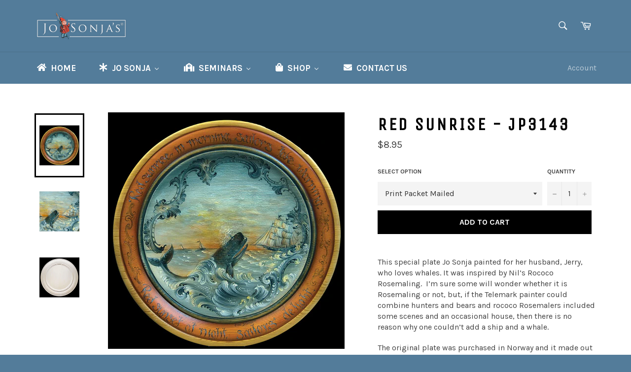

--- FILE ---
content_type: text/html; charset=utf-8
request_url: https://josonja.com/products/red-sunrise-jp3143
body_size: 47541
content:





<!doctype html>
<!--[if IE 9]> <html class="ie9 no-js" lang="en"> <![endif]-->
<!--[if (gt IE 9)|!(IE)]><!--> <html class="no-js" lang="en"> <!--<![endif]-->
<head>
 
<meta charset="utf-8">
  <meta http-equiv="X-UA-Compatible" content="IE=edge,chrome=1">
  <meta name="viewport" content="width=device-width,initial-scale=1">
  <meta name="theme-color" content="#537c9a">

  
    <link rel="shortcut icon" href="//josonja.com/cdn/shop/files/tompte-col_32x32.png?v=1614746642" type="image/png">
  

  <link rel="canonical" href="https://josonja.com/products/red-sunrise-jp3143">
  <title>
  Red Sunrise - JP3143 &ndash; Jo Sonja&#39;s
  </title>

  
    <meta name="description" content="This special plate Jo Sonja painted for her husband, Jerry, who loves whales. It was inspired by Nil’s Rococo Rosemaling.  I’m sure some will wonder whether it is Rosemaling or not, but, if the Telemark painter could combine hunters and bears and rococo Rosemalers included some scenes and an occasional house, then ther">
  

  <!-- /snippets/social-meta-tags.liquid -->




<meta property="og:site_name" content="Jo Sonja&#39;s">
<meta property="og:url" content="https://josonja.com/products/red-sunrise-jp3143">
<meta property="og:title" content="Red Sunrise - JP3143">
<meta property="og:type" content="product">
<meta property="og:description" content="This special plate Jo Sonja painted for her husband, Jerry, who loves whales. It was inspired by Nil’s Rococo Rosemaling.  I’m sure some will wonder whether it is Rosemaling or not, but, if the Telemark painter could combine hunters and bears and rococo Rosemalers included some scenes and an occasional house, then ther">

  <meta property="og:price:amount" content="8.95">
  <meta property="og:price:currency" content="USD">

<meta property="og:image" content="http://josonja.com/cdn/shop/files/red-sun-risiing_1200x1200.jpg?v=1744927728"><meta property="og:image" content="http://josonja.com/cdn/shop/products/Red-Sunrise_Detail_1200x1200.jpg?v=1744927728"><meta property="og:image" content="http://josonja.com/cdn/shop/files/Red-Sunrise_unpainted-plate_1200x1200.jpg?v=1744930041">
<meta property="og:image:secure_url" content="https://josonja.com/cdn/shop/files/red-sun-risiing_1200x1200.jpg?v=1744927728"><meta property="og:image:secure_url" content="https://josonja.com/cdn/shop/products/Red-Sunrise_Detail_1200x1200.jpg?v=1744927728"><meta property="og:image:secure_url" content="https://josonja.com/cdn/shop/files/Red-Sunrise_unpainted-plate_1200x1200.jpg?v=1744930041">


<meta name="twitter:card" content="summary_large_image">
<meta name="twitter:title" content="Red Sunrise - JP3143">
<meta name="twitter:description" content="This special plate Jo Sonja painted for her husband, Jerry, who loves whales. It was inspired by Nil’s Rococo Rosemaling.  I’m sure some will wonder whether it is Rosemaling or not, but, if the Telemark painter could combine hunters and bears and rococo Rosemalers included some scenes and an occasional house, then ther">


  <script>
    document.documentElement.className = document.documentElement.className.replace('no-js', 'js');
  </script>

  <link href="//josonja.com/cdn/shop/t/13/assets/theme.scss.css?v=149806130224762879391749667583" rel="stylesheet" type="text/css" media="all" />
  
  
  
  <link href="//fonts.googleapis.com/css?family=Karla:400,700" rel="stylesheet" type="text/css" media="all" />


  
    
    
    <link href="//fonts.googleapis.com/css?family=Unica+One:400,700" rel="stylesheet" type="text/css" media="all" />
  



  <script>
    window.theme = window.theme || {};

    theme.strings = {
      stockAvailable: "1 available",
      addToCart: "Add to Cart",
      soldOut: "Temporarily Sold Out",
      unavailable: "Unavailable",
      noStockAvailable: "The item could not be added to your cart because there are not enough in stock.",
      willNotShipUntil: "Will not ship until [date]",
      willBeInStockAfter: "Will be in stock after [date]",
      totalCartDiscount: "You're saving [savings]",
      addressError: "Error looking up that address",
      addressNoResults: "No results for that address",
      addressQueryLimit: "You have exceeded the Google API usage limit. Consider upgrading to a \u003ca href=\"https:\/\/developers.google.com\/maps\/premium\/usage-limits\"\u003ePremium Plan\u003c\/a\u003e.",
      authError: "There was a problem authenticating your Google Maps API Key."
    };
  </script>

  <!--[if (gt IE 9)|!(IE)]><!--><script src="//josonja.com/cdn/shop/t/13/assets/lazysizes.min.js?v=56045284683979784691631292717" async="async"></script><!--<![endif]-->
  <!--[if lte IE 9]><script src="//josonja.com/cdn/shop/t/13/assets/lazysizes.min.js?v=56045284683979784691631292717"></script><![endif]-->

  

  <!--[if (gt IE 9)|!(IE)]><!--><script src="//josonja.com/cdn/shop/t/13/assets/vendor.js?v=39418018684300761971631292721" defer="defer"></script><!--<![endif]-->
  <!--[if lt IE 9]><script src="//josonja.com/cdn/shop/t/13/assets/vendor.js?v=39418018684300761971631292721"></script><![endif]-->

  
    <script>
      window.theme = window.theme || {};
      theme.moneyFormat = "${{amount}}";
    </script>
  

  <!--[if (gt IE 9)|!(IE)]><!--><script src="//josonja.com/cdn/shop/t/13/assets/theme.js?v=113665010335343484411631292720" defer="defer"></script><!--<![endif]-->
  <!--[if lte IE 9]><script src="//josonja.com/cdn/shop/t/13/assets/theme.js?v=113665010335343484411631292720"></script><![endif]-->

  
  
  
  <script src="https://ajax.googleapis.com/ajax/libs/jquery/1/jquery.js"></script>
  <script>var EWD_ULB_Options = {"Add_Lightbox":["image_class"],"Image_Class_List":"lightbox","Image_Selector_List":"","Background_Close":"true","Gallery_Loop":"true","Show_Thumbnails":"bottom","Start_Autoplay":"false","Autoplay_Interval":"5000","Hide_On_Mobile":["description","thumbnails"],"Min_Height":"50","Min_Width":"50","Transition_Type":"ewd-ulb-no-transition","Top_Right_Controls":["exit"],"Top_Left_Controls":["autoplay","zoom"],"Bottom_Right_Controls":["slide_counter"],"Bottom_Left_Controls":null,"Arrow":"a","Icon_Set":"a","Styling_Title_Font":"","Styling_Title_Font_Size":"","Styling_Title_Font_Color":"","Styling_Description_Font":"","Styling_Description_Font_Size":"","Styling_Description_Font_Color":"","Styling_Arrow_Size":"","Styling_Arrow_Color":"","Styling_Arrow_Background_Color":"","Styling_Arrow_Background_Opacity":"","Styling_Arrow_Background_Hover_Opacity":"","Styling_Icon_Size":"","Styling_Icon_Color":"","Styling_Background_Overlay_Color":"","Styling_Background_Overlay_Opacity":"","Styling_Toolbar_Color":"","Styling_Toolbar_Opacity":"","Styling_Image_Overlay_Color":"","Styling_Image_Overlay_Opacity":"","Styling_Thumbnail_Bar_Color":"","Styling_Thumbnail_Bar_Opacity":"","Styling_Thumbnail_Scroll_Arrow_Color":"","Styling_Active_Thumbnail_Border_Color":"","Shop":"jo-sonjas.myshopify.com"};
</script> 
 <script>window.performance && window.performance.mark && window.performance.mark('shopify.content_for_header.start');</script><meta id="shopify-digital-wallet" name="shopify-digital-wallet" content="/26739992/digital_wallets/dialog">
<meta name="shopify-checkout-api-token" content="6548bf0b33ac648cdeab795b235a88b4">
<meta id="in-context-paypal-metadata" data-shop-id="26739992" data-venmo-supported="false" data-environment="production" data-locale="en_US" data-paypal-v4="true" data-currency="USD">
<link rel="alternate" type="application/json+oembed" href="https://josonja.com/products/red-sunrise-jp3143.oembed">
<script async="async" src="/checkouts/internal/preloads.js?locale=en-US"></script>
<link rel="preconnect" href="https://shop.app" crossorigin="anonymous">
<script async="async" src="https://shop.app/checkouts/internal/preloads.js?locale=en-US&shop_id=26739992" crossorigin="anonymous"></script>
<script id="apple-pay-shop-capabilities" type="application/json">{"shopId":26739992,"countryCode":"US","currencyCode":"USD","merchantCapabilities":["supports3DS"],"merchantId":"gid:\/\/shopify\/Shop\/26739992","merchantName":"Jo Sonja's","requiredBillingContactFields":["postalAddress","email","phone"],"requiredShippingContactFields":["postalAddress","email","phone"],"shippingType":"shipping","supportedNetworks":["visa","masterCard","amex","discover","elo","jcb"],"total":{"type":"pending","label":"Jo Sonja's","amount":"1.00"},"shopifyPaymentsEnabled":true,"supportsSubscriptions":true}</script>
<script id="shopify-features" type="application/json">{"accessToken":"6548bf0b33ac648cdeab795b235a88b4","betas":["rich-media-storefront-analytics"],"domain":"josonja.com","predictiveSearch":true,"shopId":26739992,"locale":"en"}</script>
<script>var Shopify = Shopify || {};
Shopify.shop = "jo-sonjas.myshopify.com";
Shopify.locale = "en";
Shopify.currency = {"active":"USD","rate":"1.0"};
Shopify.country = "US";
Shopify.theme = {"name":"Backup Venture 9-10-21","id":126821662906,"schema_name":"Venture","schema_version":"3.0.0","theme_store_id":775,"role":"main"};
Shopify.theme.handle = "null";
Shopify.theme.style = {"id":null,"handle":null};
Shopify.cdnHost = "josonja.com/cdn";
Shopify.routes = Shopify.routes || {};
Shopify.routes.root = "/";</script>
<script type="module">!function(o){(o.Shopify=o.Shopify||{}).modules=!0}(window);</script>
<script>!function(o){function n(){var o=[];function n(){o.push(Array.prototype.slice.apply(arguments))}return n.q=o,n}var t=o.Shopify=o.Shopify||{};t.loadFeatures=n(),t.autoloadFeatures=n()}(window);</script>
<script>
  window.ShopifyPay = window.ShopifyPay || {};
  window.ShopifyPay.apiHost = "shop.app\/pay";
  window.ShopifyPay.redirectState = null;
</script>
<script id="shop-js-analytics" type="application/json">{"pageType":"product"}</script>
<script defer="defer" async type="module" src="//josonja.com/cdn/shopifycloud/shop-js/modules/v2/client.init-shop-cart-sync_BApSsMSl.en.esm.js"></script>
<script defer="defer" async type="module" src="//josonja.com/cdn/shopifycloud/shop-js/modules/v2/chunk.common_CBoos6YZ.esm.js"></script>
<script type="module">
  await import("//josonja.com/cdn/shopifycloud/shop-js/modules/v2/client.init-shop-cart-sync_BApSsMSl.en.esm.js");
await import("//josonja.com/cdn/shopifycloud/shop-js/modules/v2/chunk.common_CBoos6YZ.esm.js");

  window.Shopify.SignInWithShop?.initShopCartSync?.({"fedCMEnabled":true,"windoidEnabled":true});

</script>
<script>
  window.Shopify = window.Shopify || {};
  if (!window.Shopify.featureAssets) window.Shopify.featureAssets = {};
  window.Shopify.featureAssets['shop-js'] = {"shop-cart-sync":["modules/v2/client.shop-cart-sync_DJczDl9f.en.esm.js","modules/v2/chunk.common_CBoos6YZ.esm.js"],"init-fed-cm":["modules/v2/client.init-fed-cm_BzwGC0Wi.en.esm.js","modules/v2/chunk.common_CBoos6YZ.esm.js"],"init-windoid":["modules/v2/client.init-windoid_BS26ThXS.en.esm.js","modules/v2/chunk.common_CBoos6YZ.esm.js"],"shop-cash-offers":["modules/v2/client.shop-cash-offers_DthCPNIO.en.esm.js","modules/v2/chunk.common_CBoos6YZ.esm.js","modules/v2/chunk.modal_Bu1hFZFC.esm.js"],"shop-button":["modules/v2/client.shop-button_D_JX508o.en.esm.js","modules/v2/chunk.common_CBoos6YZ.esm.js"],"init-shop-email-lookup-coordinator":["modules/v2/client.init-shop-email-lookup-coordinator_DFwWcvrS.en.esm.js","modules/v2/chunk.common_CBoos6YZ.esm.js"],"shop-toast-manager":["modules/v2/client.shop-toast-manager_tEhgP2F9.en.esm.js","modules/v2/chunk.common_CBoos6YZ.esm.js"],"shop-login-button":["modules/v2/client.shop-login-button_DwLgFT0K.en.esm.js","modules/v2/chunk.common_CBoos6YZ.esm.js","modules/v2/chunk.modal_Bu1hFZFC.esm.js"],"avatar":["modules/v2/client.avatar_BTnouDA3.en.esm.js"],"init-shop-cart-sync":["modules/v2/client.init-shop-cart-sync_BApSsMSl.en.esm.js","modules/v2/chunk.common_CBoos6YZ.esm.js"],"pay-button":["modules/v2/client.pay-button_BuNmcIr_.en.esm.js","modules/v2/chunk.common_CBoos6YZ.esm.js"],"init-shop-for-new-customer-accounts":["modules/v2/client.init-shop-for-new-customer-accounts_DrjXSI53.en.esm.js","modules/v2/client.shop-login-button_DwLgFT0K.en.esm.js","modules/v2/chunk.common_CBoos6YZ.esm.js","modules/v2/chunk.modal_Bu1hFZFC.esm.js"],"init-customer-accounts-sign-up":["modules/v2/client.init-customer-accounts-sign-up_TlVCiykN.en.esm.js","modules/v2/client.shop-login-button_DwLgFT0K.en.esm.js","modules/v2/chunk.common_CBoos6YZ.esm.js","modules/v2/chunk.modal_Bu1hFZFC.esm.js"],"shop-follow-button":["modules/v2/client.shop-follow-button_C5D3XtBb.en.esm.js","modules/v2/chunk.common_CBoos6YZ.esm.js","modules/v2/chunk.modal_Bu1hFZFC.esm.js"],"checkout-modal":["modules/v2/client.checkout-modal_8TC_1FUY.en.esm.js","modules/v2/chunk.common_CBoos6YZ.esm.js","modules/v2/chunk.modal_Bu1hFZFC.esm.js"],"init-customer-accounts":["modules/v2/client.init-customer-accounts_C0Oh2ljF.en.esm.js","modules/v2/client.shop-login-button_DwLgFT0K.en.esm.js","modules/v2/chunk.common_CBoos6YZ.esm.js","modules/v2/chunk.modal_Bu1hFZFC.esm.js"],"lead-capture":["modules/v2/client.lead-capture_Cq0gfm7I.en.esm.js","modules/v2/chunk.common_CBoos6YZ.esm.js","modules/v2/chunk.modal_Bu1hFZFC.esm.js"],"shop-login":["modules/v2/client.shop-login_BmtnoEUo.en.esm.js","modules/v2/chunk.common_CBoos6YZ.esm.js","modules/v2/chunk.modal_Bu1hFZFC.esm.js"],"payment-terms":["modules/v2/client.payment-terms_BHOWV7U_.en.esm.js","modules/v2/chunk.common_CBoos6YZ.esm.js","modules/v2/chunk.modal_Bu1hFZFC.esm.js"]};
</script>
<script>(function() {
  var isLoaded = false;
  function asyncLoad() {
    if (isLoaded) return;
    isLoaded = true;
    var urls = ["https:\/\/load.csell.co\/assets\/js\/cross-sell.js?shop=jo-sonjas.myshopify.com","https:\/\/cdn-spurit.com\/in-stock-reminder\/js\/common.js?shop=jo-sonjas.myshopify.com","https:\/\/dfjp7gc2z6ooe.cloudfront.net\/assets\/sky_pilot_v3.js?shop=jo-sonjas.myshopify.com","https:\/\/f624058c3f5c8edb775a-dea6612566ec344afdf376d2faa6c82f.ssl.cf5.rackcdn.com\/skt_easygc_start.js?shop=jo-sonjas.myshopify.com","https:\/\/load.csell.co\/assets\/v2\/js\/core\/xsell.js?shop=jo-sonjas.myshopify.com","https:\/\/favorites-wishlist-cdn.shopstorm.com\/assets\/wishl-3d458c5d75440b09470bef2859ae23ae9732527ce0cc4742986a0332faecee6d.js?shop=jo-sonjas.myshopify.com","https:\/\/a.mailmunch.co\/widgets\/site-1037596-109a8b837b14d44324dd83c5c63c39f5ad94b3d5.js?shop=jo-sonjas.myshopify.com","https:\/\/cdn.shopify.com\/s\/files\/1\/2673\/9992\/t\/13\/assets\/pop_26739992.js?v=1689025809\u0026shop=jo-sonjas.myshopify.com","https:\/\/cdn.giftcardpro.app\/build\/storefront\/storefront.js?shop=jo-sonjas.myshopify.com","https:\/\/cdn.hextom.com\/js\/freeshippingbar.js?shop=jo-sonjas.myshopify.com"];
    for (var i = 0; i < urls.length; i++) {
      var s = document.createElement('script');
      s.type = 'text/javascript';
      s.async = true;
      s.src = urls[i];
      var x = document.getElementsByTagName('script')[0];
      x.parentNode.insertBefore(s, x);
    }
  };
  if(window.attachEvent) {
    window.attachEvent('onload', asyncLoad);
  } else {
    window.addEventListener('load', asyncLoad, false);
  }
})();</script>
<script id="__st">var __st={"a":26739992,"offset":-28800,"reqid":"c950ef47-94ab-44fd-a335-ae3e6363ac86-1768912091","pageurl":"josonja.com\/products\/red-sunrise-jp3143","u":"961f643e5a45","p":"product","rtyp":"product","rid":737855766571};</script>
<script>window.ShopifyPaypalV4VisibilityTracking = true;</script>
<script id="captcha-bootstrap">!function(){'use strict';const t='contact',e='account',n='new_comment',o=[[t,t],['blogs',n],['comments',n],[t,'customer']],c=[[e,'customer_login'],[e,'guest_login'],[e,'recover_customer_password'],[e,'create_customer']],r=t=>t.map((([t,e])=>`form[action*='/${t}']:not([data-nocaptcha='true']) input[name='form_type'][value='${e}']`)).join(','),a=t=>()=>t?[...document.querySelectorAll(t)].map((t=>t.form)):[];function s(){const t=[...o],e=r(t);return a(e)}const i='password',u='form_key',d=['recaptcha-v3-token','g-recaptcha-response','h-captcha-response',i],f=()=>{try{return window.sessionStorage}catch{return}},m='__shopify_v',_=t=>t.elements[u];function p(t,e,n=!1){try{const o=window.sessionStorage,c=JSON.parse(o.getItem(e)),{data:r}=function(t){const{data:e,action:n}=t;return t[m]||n?{data:e,action:n}:{data:t,action:n}}(c);for(const[e,n]of Object.entries(r))t.elements[e]&&(t.elements[e].value=n);n&&o.removeItem(e)}catch(o){console.error('form repopulation failed',{error:o})}}const l='form_type',E='cptcha';function T(t){t.dataset[E]=!0}const w=window,h=w.document,L='Shopify',v='ce_forms',y='captcha';let A=!1;((t,e)=>{const n=(g='f06e6c50-85a8-45c8-87d0-21a2b65856fe',I='https://cdn.shopify.com/shopifycloud/storefront-forms-hcaptcha/ce_storefront_forms_captcha_hcaptcha.v1.5.2.iife.js',D={infoText:'Protected by hCaptcha',privacyText:'Privacy',termsText:'Terms'},(t,e,n)=>{const o=w[L][v],c=o.bindForm;if(c)return c(t,g,e,D).then(n);var r;o.q.push([[t,g,e,D],n]),r=I,A||(h.body.append(Object.assign(h.createElement('script'),{id:'captcha-provider',async:!0,src:r})),A=!0)});var g,I,D;w[L]=w[L]||{},w[L][v]=w[L][v]||{},w[L][v].q=[],w[L][y]=w[L][y]||{},w[L][y].protect=function(t,e){n(t,void 0,e),T(t)},Object.freeze(w[L][y]),function(t,e,n,w,h,L){const[v,y,A,g]=function(t,e,n){const i=e?o:[],u=t?c:[],d=[...i,...u],f=r(d),m=r(i),_=r(d.filter((([t,e])=>n.includes(e))));return[a(f),a(m),a(_),s()]}(w,h,L),I=t=>{const e=t.target;return e instanceof HTMLFormElement?e:e&&e.form},D=t=>v().includes(t);t.addEventListener('submit',(t=>{const e=I(t);if(!e)return;const n=D(e)&&!e.dataset.hcaptchaBound&&!e.dataset.recaptchaBound,o=_(e),c=g().includes(e)&&(!o||!o.value);(n||c)&&t.preventDefault(),c&&!n&&(function(t){try{if(!f())return;!function(t){const e=f();if(!e)return;const n=_(t);if(!n)return;const o=n.value;o&&e.removeItem(o)}(t);const e=Array.from(Array(32),(()=>Math.random().toString(36)[2])).join('');!function(t,e){_(t)||t.append(Object.assign(document.createElement('input'),{type:'hidden',name:u})),t.elements[u].value=e}(t,e),function(t,e){const n=f();if(!n)return;const o=[...t.querySelectorAll(`input[type='${i}']`)].map((({name:t})=>t)),c=[...d,...o],r={};for(const[a,s]of new FormData(t).entries())c.includes(a)||(r[a]=s);n.setItem(e,JSON.stringify({[m]:1,action:t.action,data:r}))}(t,e)}catch(e){console.error('failed to persist form',e)}}(e),e.submit())}));const S=(t,e)=>{t&&!t.dataset[E]&&(n(t,e.some((e=>e===t))),T(t))};for(const o of['focusin','change'])t.addEventListener(o,(t=>{const e=I(t);D(e)&&S(e,y())}));const B=e.get('form_key'),M=e.get(l),P=B&&M;t.addEventListener('DOMContentLoaded',(()=>{const t=y();if(P)for(const e of t)e.elements[l].value===M&&p(e,B);[...new Set([...A(),...v().filter((t=>'true'===t.dataset.shopifyCaptcha))])].forEach((e=>S(e,t)))}))}(h,new URLSearchParams(w.location.search),n,t,e,['guest_login'])})(!0,!0)}();</script>
<script integrity="sha256-4kQ18oKyAcykRKYeNunJcIwy7WH5gtpwJnB7kiuLZ1E=" data-source-attribution="shopify.loadfeatures" defer="defer" src="//josonja.com/cdn/shopifycloud/storefront/assets/storefront/load_feature-a0a9edcb.js" crossorigin="anonymous"></script>
<script crossorigin="anonymous" defer="defer" src="//josonja.com/cdn/shopifycloud/storefront/assets/shopify_pay/storefront-65b4c6d7.js?v=20250812"></script>
<script data-source-attribution="shopify.dynamic_checkout.dynamic.init">var Shopify=Shopify||{};Shopify.PaymentButton=Shopify.PaymentButton||{isStorefrontPortableWallets:!0,init:function(){window.Shopify.PaymentButton.init=function(){};var t=document.createElement("script");t.src="https://josonja.com/cdn/shopifycloud/portable-wallets/latest/portable-wallets.en.js",t.type="module",document.head.appendChild(t)}};
</script>
<script data-source-attribution="shopify.dynamic_checkout.buyer_consent">
  function portableWalletsHideBuyerConsent(e){var t=document.getElementById("shopify-buyer-consent"),n=document.getElementById("shopify-subscription-policy-button");t&&n&&(t.classList.add("hidden"),t.setAttribute("aria-hidden","true"),n.removeEventListener("click",e))}function portableWalletsShowBuyerConsent(e){var t=document.getElementById("shopify-buyer-consent"),n=document.getElementById("shopify-subscription-policy-button");t&&n&&(t.classList.remove("hidden"),t.removeAttribute("aria-hidden"),n.addEventListener("click",e))}window.Shopify?.PaymentButton&&(window.Shopify.PaymentButton.hideBuyerConsent=portableWalletsHideBuyerConsent,window.Shopify.PaymentButton.showBuyerConsent=portableWalletsShowBuyerConsent);
</script>
<script data-source-attribution="shopify.dynamic_checkout.cart.bootstrap">document.addEventListener("DOMContentLoaded",(function(){function t(){return document.querySelector("shopify-accelerated-checkout-cart, shopify-accelerated-checkout")}if(t())Shopify.PaymentButton.init();else{new MutationObserver((function(e,n){t()&&(Shopify.PaymentButton.init(),n.disconnect())})).observe(document.body,{childList:!0,subtree:!0})}}));
</script>
<link id="shopify-accelerated-checkout-styles" rel="stylesheet" media="screen" href="https://josonja.com/cdn/shopifycloud/portable-wallets/latest/accelerated-checkout-backwards-compat.css" crossorigin="anonymous">
<style id="shopify-accelerated-checkout-cart">
        #shopify-buyer-consent {
  margin-top: 1em;
  display: inline-block;
  width: 100%;
}

#shopify-buyer-consent.hidden {
  display: none;
}

#shopify-subscription-policy-button {
  background: none;
  border: none;
  padding: 0;
  text-decoration: underline;
  font-size: inherit;
  cursor: pointer;
}

#shopify-subscription-policy-button::before {
  box-shadow: none;
}

      </style>

<script>window.performance && window.performance.mark && window.performance.mark('shopify.content_for_header.end');</script>
  
<script src="//josonja.com/cdn/shop/t/13/assets/galleria-1.5.7.min.js?v=76272202857454131501631292713" type="text/javascript"></script>
<link href="//josonja.com/cdn/shop/t/13/assets/sectionhub.scss.css?v=147134625203327257351765577978" rel="stylesheet" type="text/css" media="all" />
  <script defer>

  /**
   * IMPORTANT!
   * Do not edit this file. Any changes made could be overwritten by at
   * any time. If you need assistance, please reach out to us at support@gist-apps.com.
   */

  if (typeof(GIST) == 'undefined') {
    window.GIST = GIST = {};
  }
  if (typeof(GIST.f) == 'undefined') {
    GIST.f = {};
  }


</script>


<script type="text/javascript" src="https://cdn.giftcardpro.app/build/storefront/storefront.js" defer></script>
<link rel="stylesheet" type="text/css" href="https://cdn.giftcardpro.app/build/storefront/storefront.css">


  	 
<script src="//staticxx.s3.amazonaws.com/aio_stats_lib_v1.min.js?v=1.0"></script>








































































<!-- BEGIN app block: shopify://apps/pagefly-page-builder/blocks/app-embed/83e179f7-59a0-4589-8c66-c0dddf959200 -->

<!-- BEGIN app snippet: pagefly-cro-ab-testing-main -->







<script>
  ;(function () {
    const url = new URL(window.location)
    const viewParam = url.searchParams.get('view')
    if (viewParam && viewParam.includes('variant-pf-')) {
      url.searchParams.set('pf_v', viewParam)
      url.searchParams.delete('view')
      window.history.replaceState({}, '', url)
    }
  })()
</script>



<script type='module'>
  
  window.PAGEFLY_CRO = window.PAGEFLY_CRO || {}

  window.PAGEFLY_CRO['data_debug'] = {
    original_template_suffix: "all_products",
    allow_ab_test: false,
    ab_test_start_time: 0,
    ab_test_end_time: 0,
    today_date_time: 1768912091000,
  }
  window.PAGEFLY_CRO['GA4'] = { enabled: false}
</script>

<!-- END app snippet -->








  <script src='https://cdn.shopify.com/extensions/019bb4f9-aed6-78a3-be91-e9d44663e6bf/pagefly-page-builder-215/assets/pagefly-helper.js' defer='defer'></script>

  <script src='https://cdn.shopify.com/extensions/019bb4f9-aed6-78a3-be91-e9d44663e6bf/pagefly-page-builder-215/assets/pagefly-general-helper.js' defer='defer'></script>

  <script src='https://cdn.shopify.com/extensions/019bb4f9-aed6-78a3-be91-e9d44663e6bf/pagefly-page-builder-215/assets/pagefly-snap-slider.js' defer='defer'></script>

  <script src='https://cdn.shopify.com/extensions/019bb4f9-aed6-78a3-be91-e9d44663e6bf/pagefly-page-builder-215/assets/pagefly-slideshow-v3.js' defer='defer'></script>

  <script src='https://cdn.shopify.com/extensions/019bb4f9-aed6-78a3-be91-e9d44663e6bf/pagefly-page-builder-215/assets/pagefly-slideshow-v4.js' defer='defer'></script>

  <script src='https://cdn.shopify.com/extensions/019bb4f9-aed6-78a3-be91-e9d44663e6bf/pagefly-page-builder-215/assets/pagefly-glider.js' defer='defer'></script>

  <script src='https://cdn.shopify.com/extensions/019bb4f9-aed6-78a3-be91-e9d44663e6bf/pagefly-page-builder-215/assets/pagefly-slideshow-v1-v2.js' defer='defer'></script>

  <script src='https://cdn.shopify.com/extensions/019bb4f9-aed6-78a3-be91-e9d44663e6bf/pagefly-page-builder-215/assets/pagefly-product-media.js' defer='defer'></script>

  <script src='https://cdn.shopify.com/extensions/019bb4f9-aed6-78a3-be91-e9d44663e6bf/pagefly-page-builder-215/assets/pagefly-product.js' defer='defer'></script>


<script id='pagefly-helper-data' type='application/json'>
  {
    "page_optimization": {
      "assets_prefetching": false
    },
    "elements_asset_mapper": {
      "Accordion": "https://cdn.shopify.com/extensions/019bb4f9-aed6-78a3-be91-e9d44663e6bf/pagefly-page-builder-215/assets/pagefly-accordion.js",
      "Accordion3": "https://cdn.shopify.com/extensions/019bb4f9-aed6-78a3-be91-e9d44663e6bf/pagefly-page-builder-215/assets/pagefly-accordion3.js",
      "CountDown": "https://cdn.shopify.com/extensions/019bb4f9-aed6-78a3-be91-e9d44663e6bf/pagefly-page-builder-215/assets/pagefly-countdown.js",
      "GMap1": "https://cdn.shopify.com/extensions/019bb4f9-aed6-78a3-be91-e9d44663e6bf/pagefly-page-builder-215/assets/pagefly-gmap.js",
      "GMap2": "https://cdn.shopify.com/extensions/019bb4f9-aed6-78a3-be91-e9d44663e6bf/pagefly-page-builder-215/assets/pagefly-gmap.js",
      "GMapBasicV2": "https://cdn.shopify.com/extensions/019bb4f9-aed6-78a3-be91-e9d44663e6bf/pagefly-page-builder-215/assets/pagefly-gmap.js",
      "GMapAdvancedV2": "https://cdn.shopify.com/extensions/019bb4f9-aed6-78a3-be91-e9d44663e6bf/pagefly-page-builder-215/assets/pagefly-gmap.js",
      "HTML.Video": "https://cdn.shopify.com/extensions/019bb4f9-aed6-78a3-be91-e9d44663e6bf/pagefly-page-builder-215/assets/pagefly-htmlvideo.js",
      "HTML.Video2": "https://cdn.shopify.com/extensions/019bb4f9-aed6-78a3-be91-e9d44663e6bf/pagefly-page-builder-215/assets/pagefly-htmlvideo2.js",
      "HTML.Video3": "https://cdn.shopify.com/extensions/019bb4f9-aed6-78a3-be91-e9d44663e6bf/pagefly-page-builder-215/assets/pagefly-htmlvideo2.js",
      "BackgroundVideo": "https://cdn.shopify.com/extensions/019bb4f9-aed6-78a3-be91-e9d44663e6bf/pagefly-page-builder-215/assets/pagefly-htmlvideo2.js",
      "Instagram": "https://cdn.shopify.com/extensions/019bb4f9-aed6-78a3-be91-e9d44663e6bf/pagefly-page-builder-215/assets/pagefly-instagram.js",
      "Instagram2": "https://cdn.shopify.com/extensions/019bb4f9-aed6-78a3-be91-e9d44663e6bf/pagefly-page-builder-215/assets/pagefly-instagram.js",
      "Insta3": "https://cdn.shopify.com/extensions/019bb4f9-aed6-78a3-be91-e9d44663e6bf/pagefly-page-builder-215/assets/pagefly-instagram3.js",
      "Tabs": "https://cdn.shopify.com/extensions/019bb4f9-aed6-78a3-be91-e9d44663e6bf/pagefly-page-builder-215/assets/pagefly-tab.js",
      "Tabs3": "https://cdn.shopify.com/extensions/019bb4f9-aed6-78a3-be91-e9d44663e6bf/pagefly-page-builder-215/assets/pagefly-tab3.js",
      "ProductBox": "https://cdn.shopify.com/extensions/019bb4f9-aed6-78a3-be91-e9d44663e6bf/pagefly-page-builder-215/assets/pagefly-cart.js",
      "FBPageBox2": "https://cdn.shopify.com/extensions/019bb4f9-aed6-78a3-be91-e9d44663e6bf/pagefly-page-builder-215/assets/pagefly-facebook.js",
      "FBLikeButton2": "https://cdn.shopify.com/extensions/019bb4f9-aed6-78a3-be91-e9d44663e6bf/pagefly-page-builder-215/assets/pagefly-facebook.js",
      "TwitterFeed2": "https://cdn.shopify.com/extensions/019bb4f9-aed6-78a3-be91-e9d44663e6bf/pagefly-page-builder-215/assets/pagefly-twitter.js",
      "Paragraph4": "https://cdn.shopify.com/extensions/019bb4f9-aed6-78a3-be91-e9d44663e6bf/pagefly-page-builder-215/assets/pagefly-paragraph4.js",

      "AliReviews": "https://cdn.shopify.com/extensions/019bb4f9-aed6-78a3-be91-e9d44663e6bf/pagefly-page-builder-215/assets/pagefly-3rd-elements.js",
      "BackInStock": "https://cdn.shopify.com/extensions/019bb4f9-aed6-78a3-be91-e9d44663e6bf/pagefly-page-builder-215/assets/pagefly-3rd-elements.js",
      "GloboBackInStock": "https://cdn.shopify.com/extensions/019bb4f9-aed6-78a3-be91-e9d44663e6bf/pagefly-page-builder-215/assets/pagefly-3rd-elements.js",
      "GrowaveWishlist": "https://cdn.shopify.com/extensions/019bb4f9-aed6-78a3-be91-e9d44663e6bf/pagefly-page-builder-215/assets/pagefly-3rd-elements.js",
      "InfiniteOptionsShopPad": "https://cdn.shopify.com/extensions/019bb4f9-aed6-78a3-be91-e9d44663e6bf/pagefly-page-builder-215/assets/pagefly-3rd-elements.js",
      "InkybayProductPersonalizer": "https://cdn.shopify.com/extensions/019bb4f9-aed6-78a3-be91-e9d44663e6bf/pagefly-page-builder-215/assets/pagefly-3rd-elements.js",
      "LimeSpot": "https://cdn.shopify.com/extensions/019bb4f9-aed6-78a3-be91-e9d44663e6bf/pagefly-page-builder-215/assets/pagefly-3rd-elements.js",
      "Loox": "https://cdn.shopify.com/extensions/019bb4f9-aed6-78a3-be91-e9d44663e6bf/pagefly-page-builder-215/assets/pagefly-3rd-elements.js",
      "Opinew": "https://cdn.shopify.com/extensions/019bb4f9-aed6-78a3-be91-e9d44663e6bf/pagefly-page-builder-215/assets/pagefly-3rd-elements.js",
      "Powr": "https://cdn.shopify.com/extensions/019bb4f9-aed6-78a3-be91-e9d44663e6bf/pagefly-page-builder-215/assets/pagefly-3rd-elements.js",
      "ProductReviews": "https://cdn.shopify.com/extensions/019bb4f9-aed6-78a3-be91-e9d44663e6bf/pagefly-page-builder-215/assets/pagefly-3rd-elements.js",
      "PushOwl": "https://cdn.shopify.com/extensions/019bb4f9-aed6-78a3-be91-e9d44663e6bf/pagefly-page-builder-215/assets/pagefly-3rd-elements.js",
      "ReCharge": "https://cdn.shopify.com/extensions/019bb4f9-aed6-78a3-be91-e9d44663e6bf/pagefly-page-builder-215/assets/pagefly-3rd-elements.js",
      "Rivyo": "https://cdn.shopify.com/extensions/019bb4f9-aed6-78a3-be91-e9d44663e6bf/pagefly-page-builder-215/assets/pagefly-3rd-elements.js",
      "TrackingMore": "https://cdn.shopify.com/extensions/019bb4f9-aed6-78a3-be91-e9d44663e6bf/pagefly-page-builder-215/assets/pagefly-3rd-elements.js",
      "Vitals": "https://cdn.shopify.com/extensions/019bb4f9-aed6-78a3-be91-e9d44663e6bf/pagefly-page-builder-215/assets/pagefly-3rd-elements.js",
      "Wiser": "https://cdn.shopify.com/extensions/019bb4f9-aed6-78a3-be91-e9d44663e6bf/pagefly-page-builder-215/assets/pagefly-3rd-elements.js"
    },
    "custom_elements_mapper": {
      "pf-click-action-element": "https://cdn.shopify.com/extensions/019bb4f9-aed6-78a3-be91-e9d44663e6bf/pagefly-page-builder-215/assets/pagefly-click-action-element.js",
      "pf-dialog-element": "https://cdn.shopify.com/extensions/019bb4f9-aed6-78a3-be91-e9d44663e6bf/pagefly-page-builder-215/assets/pagefly-dialog-element.js"
    }
  }
</script>


<!-- END app block --><!-- BEGIN app block: shopify://apps/buddha-mega-menu-navigation/blocks/megamenu/dbb4ce56-bf86-4830-9b3d-16efbef51c6f -->
<script>
        var productImageAndPrice = [],
            collectionImages = [],
            articleImages = [],
            mmLivIcons = false,
            mmFlipClock = false,
            mmFixesUseJquery = false,
            mmNumMMI = 5,
            mmSchemaTranslation = {},
            mmMenuStrings =  {"menuStrings":{"default":{"Home":"Home","Jo Sonja":"Jo Sonja","Background Color Mixes":"Background Color Mixes","Conversations in Paint":"Conversations in Paint","Biography":"Biography","Blog":"Blog","Brides' Boxes":"Brides' Boxes","Chooks - Simple Techniques For Chickens":"Chooks - Simple Techniques For Chickens","Studio":"Studio","Seminars":"Seminars","Eureka Seminars 2025":"Eureka Seminars 2025","Eureka Seminars General Info":"Eureka Seminars General Info","Jo Sonja Eureka Seminars - 2025":"Jo Sonja Eureka Seminars - 2025","Seminar Registration Form - 2025":"Seminar Registration Form - 2025","Shop":"Shop","Design & Surface Bundles":"Design & Surface Bundles","Jo Sonja Online Classes":"Jo Sonja Online Classes","Books & Magazines":"Books & Magazines","Ornaments":"Ornaments","Design Packets":"Design Packets","Unfinished Painting Surfaces":"Unfinished Painting Surfaces","Paints  & Mediums":"Paints  & Mediums","Jo Sonja's Matte Flow Acrylics":"Jo Sonja's Matte Flow Acrylics","JS Color Trends (Background Colors)":"JS Color Trends (Background Colors)","Mediums":"Mediums","Iridescent Colors":"Iridescent Colors","Premium Metallic & Pearlescent":"Premium Metallic & Pearlescent","Sets":"Sets","Sure Touch® Brushes":"Sure Touch® Brushes","Brushes":"Brushes","Brush Care/Soap":"Brush Care/Soap","General Art Supplies":"General Art Supplies","Personalized Gift Cards":"Personalized Gift Cards","Jo Sonja Gift Card ":"Jo Sonja Gift Card ","Contact Us":"Contact Us"}},"additional":{"default":{"Add to cart":"Add to cart","Sold out":"Sold out","JUST ADDED TO YOUR CART":"JUST ADDED TO YOUR CART","OUT OF STOCK":"OUT OF STOCK","View Cart":"View Cart"}}} ,
            mmShopLocale = "en",
            mmShopLocaleCollectionsRoute = "/collections",
            mmSchemaDesignJSON = [{"action":"menu-select","value":"main-menu"},{"action":"design","setting":"vertical_button_background_color","value":"#333333"},{"action":"design","setting":"vertical_addtocart_background_color","value":"#5f5858"},{"action":"design","setting":"vertical_background_color","value":"#1f2021"},{"action":"design","setting":"vertical_countdown_background_color","value":"#333333"},{"action":"design","setting":"vertical_countdown_color","value":"#ffffff"},{"action":"design","setting":"vertical_addtocart_text_color","value":"#ffffff"},{"action":"design","setting":"vertical_button_text_color","value":"#ffffff"},{"action":"design","setting":"vertical_price_color","value":"#ffffff"},{"action":"design","setting":"vertical_link_hover_color","value":"#ffffff"},{"action":"design","setting":"vertical_text_color","value":"#ffffff"},{"action":"design","setting":"vertical_font_size","value":"13px"},{"action":"design","setting":"vertical_font_family","value":"Default"},{"action":"design","setting":"countdown_background_color","value":"#333333"},{"action":"design","setting":"countdown_color","value":"#ffffff"},{"action":"design","setting":"addtocart_background_hover_color","value":"#0da19a"},{"action":"design","setting":"addtocart_text_hover_color","value":"#ffffff"},{"action":"design","setting":"addtocart_background_color","value":"#ffffff"},{"action":"design","setting":"addtocart_text_color","value":"#333333"},{"action":"design","setting":"button_background_color","value":"#0da19a"},{"action":"design","setting":"button_background_hover_color","value":"#0d8781"},{"action":"design","setting":"button_text_color","value":"#ffffff"},{"action":"design","setting":"button_text_hover_color","value":"#ffffff"},{"action":"design","setting":"price_color","value":"#0da19a"},{"action":"design","setting":"background_color","value":"#ffffff"},{"action":"design","setting":"background_hover_color","value":"#f9f9f9"},{"action":"design","setting":"link_hover_color","value":"#0da19a"},{"action":"design","setting":"text_color","value":"#222222"},{"action":"design","setting":"font_size","value":"13px"},{"action":"design","setting":"font_family","value":"Default"}],
            mmDomChangeSkipUl = "",
            buddhaMegaMenuShop = "jo-sonjas.myshopify.com",
            mmWireframeCompression = "0",
            mmExtensionAssetUrl = "https://cdn.shopify.com/extensions/019abe06-4a3f-7763-88da-170e1b54169b/mega-menu-151/assets/";var bestSellersHTML = '';var newestProductsHTML = '';/* get link lists api */
        var linkLists={"main-menu" : {"title":"Main menu", "items":["/","/pages/test","/pages/seminars","/collections","/pages/contact-us",]},"footer" : {"title":"Footer menu", "items":["/search","/pages/contact-us",]},"jo-sonjas-paints-and-mediums" : {"title":"jo-sonjas-paints-and-mediums", "items":["/collections/js-tube-colors-2-5-oz-tube","/collections/js-tube-colors-8-oz-tube","/collections/js-background-colors","/collections/mediums","/collections/iridescent-colors","/collections/metallic-colors","/collections/wood-stain-gels",]},"customer-account-main-menu" : {"title":"Customer account main menu", "items":["/","https://shopify.com/26739992/account/orders?locale=en&amp;region_country=US",]},};/*ENDPARSE*/

        

        /* set product prices *//* get the collection images *//* get the article images *//* customer fixes */
        var mmThemeFixesAfter = function(){ if (tempMenuObject.u.querySelector(".site-nav--active.buddha-menu-item") == null) { mmForEach(tempMenuObject.u, ".buddha-menu-item", function(el){ el.classList.add("site-nav--active"); }); } mmAddStyle(" .horizontal-mega-menu { white-space: normal; } ", "themeScript"); }; 
        

        var mmWireframe = {"html" : "<li role=\"none\" class=\"buddha-menu-item\" itemId=\"uQ1Vb\"  ><a data-href=\"/\" href=\"/\" aria-label=\"Home\" data-no-instant=\"\" onclick=\"mmGoToPage(this, event); return false;\" role=\"menuitem\"  ><i class=\"mm-icon static fa fa-home\" aria-hidden=\"true\"></i><span class=\"mm-title\">Home</span></a></li><li role=\"none\" class=\"buddha-menu-item\" itemId=\"enrZQ\"  ><a data-href=\"/pages/test\" href=\"/pages/test\" aria-label=\"Jo Sonja\" data-no-instant=\"\" onclick=\"mmGoToPage(this, event); return false;\" role=\"menuitem\"  ><i class=\"mm-icon static fa fa-asterisk\" aria-hidden=\"true\"></i><span class=\"mm-title\">Jo Sonja</span><i class=\"mm-arrow mm-angle-down\" aria-hidden=\"true\"></i><span class=\"toggle-menu-btn\" style=\"display:none;\" title=\"Toggle menu\" onclick=\"return toggleSubmenu(this)\"><span class=\"mm-arrow-icon\"><span class=\"bar-one\"></span><span class=\"bar-two\"></span></span></span></a><ul class=\"mm-submenu tree mm-icons medium \" role=\"menu\"><li data-href=\"/pages/background-colors-mixing-recipes\" href=\"/pages/background-colors-mixing-recipes\" aria-label=\"Background Color Mixes\" data-no-instant=\"\" onclick=\"mmGoToPage(this, event); return false;\" role=\"menuitem\"  ><a data-href=\"/pages/background-colors-mixing-recipes\" href=\"/pages/background-colors-mixing-recipes\" aria-label=\"Background Color Mixes\" data-no-instant=\"\" onclick=\"mmGoToPage(this, event); return false;\" role=\"menuitem\"  ><i class=\"mm-icon static fas fa-paint-brush\" aria-hidden=\"true\"></i><span class=\"mm-title\">Background Color Mixes</span></a></li><li data-href=\"/collections/conversations-in-paint\" href=\"/collections/conversations-in-paint\" aria-label=\"Conversations in Paint\" data-no-instant=\"\" onclick=\"mmGoToPage(this, event); return false;\" role=\"menuitem\"  ><a data-href=\"/collections/conversations-in-paint\" href=\"/collections/conversations-in-paint\" aria-label=\"Conversations in Paint\" data-no-instant=\"\" onclick=\"mmGoToPage(this, event); return false;\" role=\"menuitem\"  ><i class=\"mm-icon static fas fa-film\" aria-hidden=\"true\"></i><span class=\"mm-title\">Conversations in Paint</span></a></li><li data-href=\"/pages/test\" href=\"/pages/test\" aria-label=\"Biography\" data-no-instant=\"\" onclick=\"mmGoToPage(this, event); return false;\" role=\"menuitem\"  ><a data-href=\"/pages/test\" href=\"/pages/test\" aria-label=\"Biography\" data-no-instant=\"\" onclick=\"mmGoToPage(this, event); return false;\" role=\"menuitem\"  ><span class=\"mm-title\">Biography</span></a></li><li data-href=\"/blogs/news\" href=\"/blogs/news\" aria-label=\"Blog\" data-no-instant=\"\" onclick=\"mmGoToPage(this, event); return false;\" role=\"menuitem\"  ><a data-href=\"/blogs/news\" href=\"/blogs/news\" aria-label=\"Blog\" data-no-instant=\"\" onclick=\"mmGoToPage(this, event); return false;\" role=\"menuitem\"  ><span class=\"mm-title\">Blog</span><i class=\"mm-arrow mm-angle-down\" aria-hidden=\"true\"></i><span class=\"toggle-menu-btn\" style=\"display:none;\" title=\"Toggle menu\" onclick=\"return toggleSubmenu(this)\"><span class=\"mm-arrow-icon\"><span class=\"bar-one\"></span><span class=\"bar-two\"></span></span></span></a><ul class=\"mm-submenu tree  small mm-last-level\" role=\"menu\"><li data-href=\"/blogs/news/brides-boxes\" href=\"/blogs/news/brides-boxes\" aria-label=\"Brides' Boxes\" data-no-instant=\"\" onclick=\"mmGoToPage(this, event); return false;\" role=\"menuitem\"  ><a data-href=\"/blogs/news/brides-boxes\" href=\"/blogs/news/brides-boxes\" aria-label=\"Brides' Boxes\" data-no-instant=\"\" onclick=\"mmGoToPage(this, event); return false;\" role=\"menuitem\"  ><span class=\"mm-title\">Brides' Boxes</span></a></li><li data-href=\"/blogs/news/chooks-simple-techniques-for-chickens\" href=\"/blogs/news/chooks-simple-techniques-for-chickens\" aria-label=\"Chooks - Simple Techniques For Chickens\" data-no-instant=\"\" onclick=\"mmGoToPage(this, event); return false;\" role=\"menuitem\"  ><a data-href=\"/blogs/news/chooks-simple-techniques-for-chickens\" href=\"/blogs/news/chooks-simple-techniques-for-chickens\" aria-label=\"Chooks - Simple Techniques For Chickens\" data-no-instant=\"\" onclick=\"mmGoToPage(this, event); return false;\" role=\"menuitem\"  ><span class=\"mm-title\">Chooks - Simple Techniques For Chickens</span></a></li></ul></li><li data-href=\"/pages/our-studio\" href=\"/pages/our-studio\" aria-label=\"Studio\" data-no-instant=\"\" onclick=\"mmGoToPage(this, event); return false;\" role=\"menuitem\"  ><a data-href=\"/pages/our-studio\" href=\"/pages/our-studio\" aria-label=\"Studio\" data-no-instant=\"\" onclick=\"mmGoToPage(this, event); return false;\" role=\"menuitem\"  ><span class=\"mm-title\">Studio</span></a></li></ul></li><li role=\"none\" class=\"buddha-menu-item\" itemId=\"yCdvR\"  ><a data-href=\"/pages/jo-sonja-eureka-seminars-info\" href=\"/pages/jo-sonja-eureka-seminars-info\" aria-label=\"Seminars\" data-no-instant=\"\" onclick=\"mmGoToPage(this, event); return false;\" role=\"menuitem\"  ><i class=\"mm-icon static fas fa-school\" aria-hidden=\"true\"></i><span class=\"mm-title\">Seminars</span><i class=\"mm-arrow mm-angle-down\" aria-hidden=\"true\"></i><span class=\"toggle-menu-btn\" style=\"display:none;\" title=\"Toggle menu\" onclick=\"return toggleSubmenu(this)\"><span class=\"mm-arrow-icon\"><span class=\"bar-one\"></span><span class=\"bar-two\"></span></span></span></a><ul class=\"mm-submenu tree  small \" role=\"menu\"><li data-href=\"/pages/jo-sonja-eureka-seminars-info\" href=\"/pages/jo-sonja-eureka-seminars-info\" aria-label=\"Eureka Seminars 2025\" data-no-instant=\"\" onclick=\"mmGoToPage(this, event); return false;\" role=\"menuitem\"  ><a data-href=\"/pages/jo-sonja-eureka-seminars-info\" href=\"/pages/jo-sonja-eureka-seminars-info\" aria-label=\"Eureka Seminars 2025\" data-no-instant=\"\" onclick=\"mmGoToPage(this, event); return false;\" role=\"menuitem\"  ><span class=\"mm-title\">Eureka Seminars 2025</span><i class=\"mm-arrow mm-angle-down\" aria-hidden=\"true\"></i><span class=\"toggle-menu-btn\" style=\"display:none;\" title=\"Toggle menu\" onclick=\"return toggleSubmenu(this)\"><span class=\"mm-arrow-icon\"><span class=\"bar-one\"></span><span class=\"bar-two\"></span></span></span></a><ul class=\"mm-submenu tree  small mm-last-level\" role=\"menu\"><li data-href=\"/pages/jo-sonja-eureka-seminars-info\" href=\"/pages/jo-sonja-eureka-seminars-info\" aria-label=\"Eureka Seminars General Info\" data-no-instant=\"\" onclick=\"mmGoToPage(this, event); return false;\" role=\"menuitem\"  ><a data-href=\"/pages/jo-sonja-eureka-seminars-info\" href=\"/pages/jo-sonja-eureka-seminars-info\" aria-label=\"Eureka Seminars General Info\" data-no-instant=\"\" onclick=\"mmGoToPage(this, event); return false;\" role=\"menuitem\"  ><span class=\"mm-title\">Eureka Seminars General Info</span></a></li><li data-href=\"https://josonja.com/pages/seminars2025\" href=\"https://josonja.com/pages/seminars2025\" aria-label=\"Jo Sonja Eureka Seminars - 2025\" data-no-instant=\"\" onclick=\"mmGoToPage(this, event); return false;\" role=\"menuitem\"  ><a data-href=\"https://josonja.com/pages/seminars2025\" href=\"https://josonja.com/pages/seminars2025\" aria-label=\"Jo Sonja Eureka Seminars - 2025\" data-no-instant=\"\" onclick=\"mmGoToPage(this, event); return false;\" role=\"menuitem\"  ><span class=\"mm-title\">Jo Sonja Eureka Seminars - 2025</span></a></li><li data-href=\"/pages/seminar-registration-form-2025\" href=\"/pages/seminar-registration-form-2025\" aria-label=\"Seminar Registration Form - 2025\" data-no-instant=\"\" onclick=\"mmGoToPage(this, event); return false;\" role=\"menuitem\"  ><a data-href=\"/pages/seminar-registration-form-2025\" href=\"/pages/seminar-registration-form-2025\" aria-label=\"Seminar Registration Form - 2025\" data-no-instant=\"\" onclick=\"mmGoToPage(this, event); return false;\" role=\"menuitem\"  ><span class=\"mm-title\">Seminar Registration Form - 2025</span></a></li></ul></li></ul></li><li role=\"none\" class=\"buddha-menu-item\" itemId=\"fcDsO\"  ><a data-href=\"/pages/main-shop-page\" href=\"/pages/main-shop-page\" aria-label=\"Shop\" data-no-instant=\"\" onclick=\"mmGoToPage(this, event); return false;\" role=\"menuitem\"  ><i class=\"mm-icon static fa fa-shopping-bag\" aria-hidden=\"true\"></i><span class=\"mm-title\">Shop</span><i class=\"mm-arrow mm-angle-down\" aria-hidden=\"true\"></i><span class=\"toggle-menu-btn\" style=\"display:none;\" title=\"Toggle menu\" onclick=\"return toggleSubmenu(this)\"><span class=\"mm-arrow-icon\"><span class=\"bar-one\"></span><span class=\"bar-two\"></span></span></span></a><ul class=\"mm-submenu tree  small \" role=\"menu\"><li data-href=\"https://josonja.com/collections/books?_ab=0&key=1745011857222\" href=\"https://josonja.com/collections/books?_ab=0&key=1745011857222\" aria-label=\"Design & Surface Bundles\" data-no-instant=\"\" onclick=\"mmGoToPage(this, event); return false;\" role=\"menuitem\"  ><a data-href=\"https://josonja.com/collections/books?_ab=0&key=1745011857222\" href=\"https://josonja.com/collections/books?_ab=0&key=1745011857222\" aria-label=\"Design & Surface Bundles\" data-no-instant=\"\" onclick=\"mmGoToPage(this, event); return false;\" role=\"menuitem\"  ><span class=\"mm-title\">Design & Surface Bundles</span></a></li><li data-href=\"/collections/jo-sonja-online-classes\" href=\"/collections/jo-sonja-online-classes\" aria-label=\"Jo Sonja Online Classes\" data-no-instant=\"\" onclick=\"mmGoToPage(this, event); return false;\" role=\"menuitem\"  ><a data-href=\"/collections/jo-sonja-online-classes\" href=\"/collections/jo-sonja-online-classes\" aria-label=\"Jo Sonja Online Classes\" data-no-instant=\"\" onclick=\"mmGoToPage(this, event); return false;\" role=\"menuitem\"  ><span class=\"mm-title\">Jo Sonja Online Classes</span></a></li><li data-href=\"/collections/books-1\" href=\"/collections/books-1\" aria-label=\"Books & Magazines\" data-no-instant=\"\" onclick=\"mmGoToPage(this, event); return false;\" role=\"menuitem\"  ><a data-href=\"/collections/books-1\" href=\"/collections/books-1\" aria-label=\"Books & Magazines\" data-no-instant=\"\" onclick=\"mmGoToPage(this, event); return false;\" role=\"menuitem\"  ><span class=\"mm-title\">Books & Magazines</span></a></li><li data-href=\"/collections/ornaments\" href=\"/collections/ornaments\" aria-label=\"Ornaments\" data-no-instant=\"\" onclick=\"mmGoToPage(this, event); return false;\" role=\"menuitem\"  ><a data-href=\"/collections/ornaments\" href=\"/collections/ornaments\" aria-label=\"Ornaments\" data-no-instant=\"\" onclick=\"mmGoToPage(this, event); return false;\" role=\"menuitem\"  ><span class=\"mm-title\">Ornaments</span></a></li><li data-href=\"/collections/design-packets\" href=\"/collections/design-packets\" aria-label=\"Design Packets\" data-no-instant=\"\" onclick=\"mmGoToPage(this, event); return false;\" role=\"menuitem\"  ><a data-href=\"/collections/design-packets\" href=\"/collections/design-packets\" aria-label=\"Design Packets\" data-no-instant=\"\" onclick=\"mmGoToPage(this, event); return false;\" role=\"menuitem\"  ><span class=\"mm-title\">Design Packets</span></a></li><li data-href=\"/collections/unfinished-surfaces\" href=\"/collections/unfinished-surfaces\" aria-label=\"Unfinished Painting Surfaces\" data-no-instant=\"\" onclick=\"mmGoToPage(this, event); return false;\" role=\"menuitem\"  ><a data-href=\"/collections/unfinished-surfaces\" href=\"/collections/unfinished-surfaces\" aria-label=\"Unfinished Painting Surfaces\" data-no-instant=\"\" onclick=\"mmGoToPage(this, event); return false;\" role=\"menuitem\"  ><span class=\"mm-title\">Unfinished Painting Surfaces</span></a></li><li data-href=\"https://josonja.com/pages/jo-sonja-acrylics-main-page?_ab=0&key=1743099848684\" href=\"https://josonja.com/pages/jo-sonja-acrylics-main-page?_ab=0&key=1743099848684\" aria-label=\"Paints  & Mediums\" data-no-instant=\"\" onclick=\"mmGoToPage(this, event); return false;\" role=\"menuitem\"  ><a data-href=\"https://josonja.com/pages/jo-sonja-acrylics-main-page?_ab=0&key=1743099848684\" href=\"https://josonja.com/pages/jo-sonja-acrylics-main-page?_ab=0&key=1743099848684\" aria-label=\"Paints  & Mediums\" data-no-instant=\"\" onclick=\"mmGoToPage(this, event); return false;\" role=\"menuitem\"  ><span class=\"mm-title\">Paints  & Mediums</span><i class=\"mm-arrow mm-angle-down\" aria-hidden=\"true\"></i><span class=\"toggle-menu-btn\" style=\"display:none;\" title=\"Toggle menu\" onclick=\"return toggleSubmenu(this)\"><span class=\"mm-arrow-icon\"><span class=\"bar-one\"></span><span class=\"bar-two\"></span></span></span></a><ul class=\"mm-submenu tree  small mm-last-level\" role=\"menu\"><li data-href=\"/collections/js-tube-colors-2-5-oz-tube\" href=\"/collections/js-tube-colors-2-5-oz-tube\" aria-label=\"Jo Sonja's Matte Flow Acrylics\" data-no-instant=\"\" onclick=\"mmGoToPage(this, event); return false;\" role=\"menuitem\"  ><a data-href=\"/collections/js-tube-colors-2-5-oz-tube\" href=\"/collections/js-tube-colors-2-5-oz-tube\" aria-label=\"Jo Sonja's Matte Flow Acrylics\" data-no-instant=\"\" onclick=\"mmGoToPage(this, event); return false;\" role=\"menuitem\"  ><span class=\"mm-title\">Jo Sonja's Matte Flow Acrylics</span></a></li><li data-href=\"/collections/jo-sonja-color-trends\" href=\"/collections/jo-sonja-color-trends\" aria-label=\"JS Color Trends (Background Colors)\" data-no-instant=\"\" onclick=\"mmGoToPage(this, event); return false;\" role=\"menuitem\"  ><a data-href=\"/collections/jo-sonja-color-trends\" href=\"/collections/jo-sonja-color-trends\" aria-label=\"JS Color Trends (Background Colors)\" data-no-instant=\"\" onclick=\"mmGoToPage(this, event); return false;\" role=\"menuitem\"  ><span class=\"mm-title\">JS Color Trends (Background Colors)</span></a></li><li data-href=\"/collections/mediums\" href=\"/collections/mediums\" aria-label=\"Mediums\" data-no-instant=\"\" onclick=\"mmGoToPage(this, event); return false;\" role=\"menuitem\"  ><a data-href=\"/collections/mediums\" href=\"/collections/mediums\" aria-label=\"Mediums\" data-no-instant=\"\" onclick=\"mmGoToPage(this, event); return false;\" role=\"menuitem\"  ><span class=\"mm-title\">Mediums</span></a></li><li data-href=\"/collections/iridescent-colors\" href=\"/collections/iridescent-colors\" aria-label=\"Iridescent Colors\" data-no-instant=\"\" onclick=\"mmGoToPage(this, event); return false;\" role=\"menuitem\"  ><a data-href=\"/collections/iridescent-colors\" href=\"/collections/iridescent-colors\" aria-label=\"Iridescent Colors\" data-no-instant=\"\" onclick=\"mmGoToPage(this, event); return false;\" role=\"menuitem\"  ><span class=\"mm-title\">Iridescent Colors</span></a></li><li data-href=\"/collections/premium-metallic-pearlescent-colors\" href=\"/collections/premium-metallic-pearlescent-colors\" aria-label=\"Premium Metallic & Pearlescent\" data-no-instant=\"\" onclick=\"mmGoToPage(this, event); return false;\" role=\"menuitem\"  ><a data-href=\"/collections/premium-metallic-pearlescent-colors\" href=\"/collections/premium-metallic-pearlescent-colors\" aria-label=\"Premium Metallic & Pearlescent\" data-no-instant=\"\" onclick=\"mmGoToPage(this, event); return false;\" role=\"menuitem\"  ><span class=\"mm-title\">Premium Metallic & Pearlescent</span></a></li><li data-href=\"/collections/jo-sonja-paint-sets\" href=\"/collections/jo-sonja-paint-sets\" aria-label=\"Sets\" data-no-instant=\"\" onclick=\"mmGoToPage(this, event); return false;\" role=\"menuitem\"  ><a data-href=\"/collections/jo-sonja-paint-sets\" href=\"/collections/jo-sonja-paint-sets\" aria-label=\"Sets\" data-no-instant=\"\" onclick=\"mmGoToPage(this, event); return false;\" role=\"menuitem\"  ><span class=\"mm-title\">Sets</span></a></li></ul></li><li data-href=\"/pages/sure-touch-brushes\" href=\"/pages/sure-touch-brushes\" aria-label=\"Sure Touch® Brushes\" data-no-instant=\"\" onclick=\"mmGoToPage(this, event); return false;\" role=\"menuitem\"  ><a data-href=\"/pages/sure-touch-brushes\" href=\"/pages/sure-touch-brushes\" aria-label=\"Sure Touch® Brushes\" data-no-instant=\"\" onclick=\"mmGoToPage(this, event); return false;\" role=\"menuitem\"  ><span class=\"mm-title\">Sure Touch® Brushes</span><i class=\"mm-arrow mm-angle-down\" aria-hidden=\"true\"></i><span class=\"toggle-menu-btn\" style=\"display:none;\" title=\"Toggle menu\" onclick=\"return toggleSubmenu(this)\"><span class=\"mm-arrow-icon\"><span class=\"bar-one\"></span><span class=\"bar-two\"></span></span></span></a><ul class=\"mm-submenu tree  small mm-last-level\" role=\"menu\"><li data-href=\"/collections/sure-touch-brushes\" href=\"/collections/sure-touch-brushes\" aria-label=\"Brushes\" data-no-instant=\"\" onclick=\"mmGoToPage(this, event); return false;\" role=\"menuitem\"  ><a data-href=\"/collections/sure-touch-brushes\" href=\"/collections/sure-touch-brushes\" aria-label=\"Brushes\" data-no-instant=\"\" onclick=\"mmGoToPage(this, event); return false;\" role=\"menuitem\"  ><span class=\"mm-title\">Brushes</span></a></li><li data-href=\"/products/brush-soap-8-oz-bottle\" href=\"/products/brush-soap-8-oz-bottle\" aria-label=\"Brush Care/Soap\" data-no-instant=\"\" onclick=\"mmGoToPage(this, event); return false;\" role=\"menuitem\"  ><a data-href=\"/products/brush-soap-8-oz-bottle\" href=\"/products/brush-soap-8-oz-bottle\" aria-label=\"Brush Care/Soap\" data-no-instant=\"\" onclick=\"mmGoToPage(this, event); return false;\" role=\"menuitem\"  ><span class=\"mm-title\">Brush Care/Soap</span></a></li></ul></li><li data-href=\"/collections/general-supplies\" href=\"/collections/general-supplies\" aria-label=\"General Art Supplies\" data-no-instant=\"\" onclick=\"mmGoToPage(this, event); return false;\" role=\"menuitem\"  ><a data-href=\"/collections/general-supplies\" href=\"/collections/general-supplies\" aria-label=\"General Art Supplies\" data-no-instant=\"\" onclick=\"mmGoToPage(this, event); return false;\" role=\"menuitem\"  ><span class=\"mm-title\">General Art Supplies</span></a></li><li data-href=\"/products/gift-card-1\" href=\"/products/gift-card-1\" aria-label=\"Jo Sonja Gift Card \" data-no-instant=\"\" onclick=\"mmGoToPage(this, event); return false;\" role=\"menuitem\"  ><a data-href=\"/products/gift-card-1\" href=\"/products/gift-card-1\" aria-label=\"Jo Sonja Gift Card \" data-no-instant=\"\" onclick=\"mmGoToPage(this, event); return false;\" role=\"menuitem\"  ><span class=\"mm-title\">Jo Sonja Gift Card</span><span class=\"mm-description\">Personalized Gift Cards</span></a></li></ul></li><li role=\"none\" class=\"buddha-menu-item\" itemId=\"m8gdy\"  ><a data-href=\"/pages/contact-us\" href=\"/pages/contact-us\" aria-label=\"Contact Us\" data-no-instant=\"\" onclick=\"mmGoToPage(this, event); return false;\" role=\"menuitem\"  ><i class=\"mm-icon static fa fa-envelope\" aria-hidden=\"true\"></i><span class=\"mm-title\">Contact Us</span></a></li>" };

        function mmLoadJS(file, async = true) {
            let script = document.createElement("script");
            script.setAttribute("src", file);
            script.setAttribute("data-no-instant", "");
            script.setAttribute("type", "text/javascript");
            script.setAttribute("async", async);
            document.head.appendChild(script);
        }
        function mmLoadCSS(file) {  
            var style = document.createElement('link');
            style.href = file;
            style.type = 'text/css';
            style.rel = 'stylesheet';
            document.head.append(style); 
        }
              
        var mmDisableWhenResIsLowerThan = '';
        var mmLoadResources = (mmDisableWhenResIsLowerThan == '' || mmDisableWhenResIsLowerThan == 0 || (mmDisableWhenResIsLowerThan > 0 && window.innerWidth>=mmDisableWhenResIsLowerThan));
        if (mmLoadResources) {
            /* load resources via js injection */
            mmLoadJS("https://cdn.shopify.com/extensions/019abe06-4a3f-7763-88da-170e1b54169b/mega-menu-151/assets/buddha-megamenu.js");
            
            mmLoadCSS("https://cdn.shopify.com/extensions/019abe06-4a3f-7763-88da-170e1b54169b/mega-menu-151/assets/buddha-megamenu2.css");mmLoadCSS("https://cdn.shopify.com/extensions/019abe06-4a3f-7763-88da-170e1b54169b/mega-menu-151/assets/fontawesome.css");function mmLoadResourcesAtc(){
                    if (document.body) {
                        document.body.insertAdjacentHTML("beforeend", `
                            <div class="mm-atc-popup" style="display:none;">
                                <div class="mm-atc-head"> <span></span> <div onclick="mmAddToCartPopup(\'hide\');"> <svg xmlns="http://www.w3.org/2000/svg" width="12" height="12" viewBox="0 0 24 24"><path d="M23.954 21.03l-9.184-9.095 9.092-9.174-2.832-2.807-9.09 9.179-9.176-9.088-2.81 2.81 9.186 9.105-9.095 9.184 2.81 2.81 9.112-9.192 9.18 9.1z"/></svg></div></div>
                                <div class="mm-atc-product">
                                    <img class="mm-atc-product-image" alt="Add to cart product"/>
                                    <div>
                                        <div class="mm-atc-product-name"> </div>
                                        <div class="mm-atc-product-variant"> </div>
                                    </div>
                                </div>
                                <a href="/cart" class="mm-atc-view-cart"> VIEW CART</a>
                            </div>
                        `);
                    }
                }
                if (document.readyState === "loading") {
                    document.addEventListener("DOMContentLoaded", mmLoadResourcesAtc);
                } else {
                    mmLoadResourcesAtc();
                }}
    </script><!-- HIDE ORIGINAL MENU --><style id="mmHideOriginalMenuStyle"> #SiteNav {visibility: hidden !important;} </style>
        <script>
            setTimeout(function(){
                var mmHideStyle  = document.querySelector("#mmHideOriginalMenuStyle");
                if (mmHideStyle) mmHideStyle.parentNode.removeChild(mmHideStyle);
            },10000);
        </script>
<!-- END app block --><!-- BEGIN app block: shopify://apps/gempages-builder/blocks/embed-gp-script-head/20b379d4-1b20-474c-a6ca-665c331919f3 -->














<!-- END app block --><script src="https://cdn.shopify.com/extensions/1aff304a-11ec-47a0-aee1-7f4ae56792d4/tydal-popups-email-pop-ups-4/assets/pop-app-embed.js" type="text/javascript" defer="defer"></script>
<link href="https://monorail-edge.shopifysvc.com" rel="dns-prefetch">
<script>(function(){if ("sendBeacon" in navigator && "performance" in window) {try {var session_token_from_headers = performance.getEntriesByType('navigation')[0].serverTiming.find(x => x.name == '_s').description;} catch {var session_token_from_headers = undefined;}var session_cookie_matches = document.cookie.match(/_shopify_s=([^;]*)/);var session_token_from_cookie = session_cookie_matches && session_cookie_matches.length === 2 ? session_cookie_matches[1] : "";var session_token = session_token_from_headers || session_token_from_cookie || "";function handle_abandonment_event(e) {var entries = performance.getEntries().filter(function(entry) {return /monorail-edge.shopifysvc.com/.test(entry.name);});if (!window.abandonment_tracked && entries.length === 0) {window.abandonment_tracked = true;var currentMs = Date.now();var navigation_start = performance.timing.navigationStart;var payload = {shop_id: 26739992,url: window.location.href,navigation_start,duration: currentMs - navigation_start,session_token,page_type: "product"};window.navigator.sendBeacon("https://monorail-edge.shopifysvc.com/v1/produce", JSON.stringify({schema_id: "online_store_buyer_site_abandonment/1.1",payload: payload,metadata: {event_created_at_ms: currentMs,event_sent_at_ms: currentMs}}));}}window.addEventListener('pagehide', handle_abandonment_event);}}());</script>
<script id="web-pixels-manager-setup">(function e(e,d,r,n,o){if(void 0===o&&(o={}),!Boolean(null===(a=null===(i=window.Shopify)||void 0===i?void 0:i.analytics)||void 0===a?void 0:a.replayQueue)){var i,a;window.Shopify=window.Shopify||{};var t=window.Shopify;t.analytics=t.analytics||{};var s=t.analytics;s.replayQueue=[],s.publish=function(e,d,r){return s.replayQueue.push([e,d,r]),!0};try{self.performance.mark("wpm:start")}catch(e){}var l=function(){var e={modern:/Edge?\/(1{2}[4-9]|1[2-9]\d|[2-9]\d{2}|\d{4,})\.\d+(\.\d+|)|Firefox\/(1{2}[4-9]|1[2-9]\d|[2-9]\d{2}|\d{4,})\.\d+(\.\d+|)|Chrom(ium|e)\/(9{2}|\d{3,})\.\d+(\.\d+|)|(Maci|X1{2}).+ Version\/(15\.\d+|(1[6-9]|[2-9]\d|\d{3,})\.\d+)([,.]\d+|)( \(\w+\)|)( Mobile\/\w+|) Safari\/|Chrome.+OPR\/(9{2}|\d{3,})\.\d+\.\d+|(CPU[ +]OS|iPhone[ +]OS|CPU[ +]iPhone|CPU IPhone OS|CPU iPad OS)[ +]+(15[._]\d+|(1[6-9]|[2-9]\d|\d{3,})[._]\d+)([._]\d+|)|Android:?[ /-](13[3-9]|1[4-9]\d|[2-9]\d{2}|\d{4,})(\.\d+|)(\.\d+|)|Android.+Firefox\/(13[5-9]|1[4-9]\d|[2-9]\d{2}|\d{4,})\.\d+(\.\d+|)|Android.+Chrom(ium|e)\/(13[3-9]|1[4-9]\d|[2-9]\d{2}|\d{4,})\.\d+(\.\d+|)|SamsungBrowser\/([2-9]\d|\d{3,})\.\d+/,legacy:/Edge?\/(1[6-9]|[2-9]\d|\d{3,})\.\d+(\.\d+|)|Firefox\/(5[4-9]|[6-9]\d|\d{3,})\.\d+(\.\d+|)|Chrom(ium|e)\/(5[1-9]|[6-9]\d|\d{3,})\.\d+(\.\d+|)([\d.]+$|.*Safari\/(?![\d.]+ Edge\/[\d.]+$))|(Maci|X1{2}).+ Version\/(10\.\d+|(1[1-9]|[2-9]\d|\d{3,})\.\d+)([,.]\d+|)( \(\w+\)|)( Mobile\/\w+|) Safari\/|Chrome.+OPR\/(3[89]|[4-9]\d|\d{3,})\.\d+\.\d+|(CPU[ +]OS|iPhone[ +]OS|CPU[ +]iPhone|CPU IPhone OS|CPU iPad OS)[ +]+(10[._]\d+|(1[1-9]|[2-9]\d|\d{3,})[._]\d+)([._]\d+|)|Android:?[ /-](13[3-9]|1[4-9]\d|[2-9]\d{2}|\d{4,})(\.\d+|)(\.\d+|)|Mobile Safari.+OPR\/([89]\d|\d{3,})\.\d+\.\d+|Android.+Firefox\/(13[5-9]|1[4-9]\d|[2-9]\d{2}|\d{4,})\.\d+(\.\d+|)|Android.+Chrom(ium|e)\/(13[3-9]|1[4-9]\d|[2-9]\d{2}|\d{4,})\.\d+(\.\d+|)|Android.+(UC? ?Browser|UCWEB|U3)[ /]?(15\.([5-9]|\d{2,})|(1[6-9]|[2-9]\d|\d{3,})\.\d+)\.\d+|SamsungBrowser\/(5\.\d+|([6-9]|\d{2,})\.\d+)|Android.+MQ{2}Browser\/(14(\.(9|\d{2,})|)|(1[5-9]|[2-9]\d|\d{3,})(\.\d+|))(\.\d+|)|K[Aa][Ii]OS\/(3\.\d+|([4-9]|\d{2,})\.\d+)(\.\d+|)/},d=e.modern,r=e.legacy,n=navigator.userAgent;return n.match(d)?"modern":n.match(r)?"legacy":"unknown"}(),u="modern"===l?"modern":"legacy",c=(null!=n?n:{modern:"",legacy:""})[u],f=function(e){return[e.baseUrl,"/wpm","/b",e.hashVersion,"modern"===e.buildTarget?"m":"l",".js"].join("")}({baseUrl:d,hashVersion:r,buildTarget:u}),m=function(e){var d=e.version,r=e.bundleTarget,n=e.surface,o=e.pageUrl,i=e.monorailEndpoint;return{emit:function(e){var a=e.status,t=e.errorMsg,s=(new Date).getTime(),l=JSON.stringify({metadata:{event_sent_at_ms:s},events:[{schema_id:"web_pixels_manager_load/3.1",payload:{version:d,bundle_target:r,page_url:o,status:a,surface:n,error_msg:t},metadata:{event_created_at_ms:s}}]});if(!i)return console&&console.warn&&console.warn("[Web Pixels Manager] No Monorail endpoint provided, skipping logging."),!1;try{return self.navigator.sendBeacon.bind(self.navigator)(i,l)}catch(e){}var u=new XMLHttpRequest;try{return u.open("POST",i,!0),u.setRequestHeader("Content-Type","text/plain"),u.send(l),!0}catch(e){return console&&console.warn&&console.warn("[Web Pixels Manager] Got an unhandled error while logging to Monorail."),!1}}}}({version:r,bundleTarget:l,surface:e.surface,pageUrl:self.location.href,monorailEndpoint:e.monorailEndpoint});try{o.browserTarget=l,function(e){var d=e.src,r=e.async,n=void 0===r||r,o=e.onload,i=e.onerror,a=e.sri,t=e.scriptDataAttributes,s=void 0===t?{}:t,l=document.createElement("script"),u=document.querySelector("head"),c=document.querySelector("body");if(l.async=n,l.src=d,a&&(l.integrity=a,l.crossOrigin="anonymous"),s)for(var f in s)if(Object.prototype.hasOwnProperty.call(s,f))try{l.dataset[f]=s[f]}catch(e){}if(o&&l.addEventListener("load",o),i&&l.addEventListener("error",i),u)u.appendChild(l);else{if(!c)throw new Error("Did not find a head or body element to append the script");c.appendChild(l)}}({src:f,async:!0,onload:function(){if(!function(){var e,d;return Boolean(null===(d=null===(e=window.Shopify)||void 0===e?void 0:e.analytics)||void 0===d?void 0:d.initialized)}()){var d=window.webPixelsManager.init(e)||void 0;if(d){var r=window.Shopify.analytics;r.replayQueue.forEach((function(e){var r=e[0],n=e[1],o=e[2];d.publishCustomEvent(r,n,o)})),r.replayQueue=[],r.publish=d.publishCustomEvent,r.visitor=d.visitor,r.initialized=!0}}},onerror:function(){return m.emit({status:"failed",errorMsg:"".concat(f," has failed to load")})},sri:function(e){var d=/^sha384-[A-Za-z0-9+/=]+$/;return"string"==typeof e&&d.test(e)}(c)?c:"",scriptDataAttributes:o}),m.emit({status:"loading"})}catch(e){m.emit({status:"failed",errorMsg:(null==e?void 0:e.message)||"Unknown error"})}}})({shopId: 26739992,storefrontBaseUrl: "https://josonja.com",extensionsBaseUrl: "https://extensions.shopifycdn.com/cdn/shopifycloud/web-pixels-manager",monorailEndpoint: "https://monorail-edge.shopifysvc.com/unstable/produce_batch",surface: "storefront-renderer",enabledBetaFlags: ["2dca8a86"],webPixelsConfigList: [{"id":"1481703681","configuration":"{\"accountID\":\"blockify-checkout-rules-webpixel-jo-sonjas.myshopify.com\",\"enable\":\"true\"}","eventPayloadVersion":"v1","runtimeContext":"STRICT","scriptVersion":"3169cc2d487bee629e1d1a22a873efe1","type":"APP","apiClientId":143723102209,"privacyPurposes":["ANALYTICS","MARKETING","SALE_OF_DATA"],"dataSharingAdjustments":{"protectedCustomerApprovalScopes":["read_customer_address","read_customer_email","read_customer_name","read_customer_personal_data","read_customer_phone"]}},{"id":"shopify-app-pixel","configuration":"{}","eventPayloadVersion":"v1","runtimeContext":"STRICT","scriptVersion":"0450","apiClientId":"shopify-pixel","type":"APP","privacyPurposes":["ANALYTICS","MARKETING"]},{"id":"shopify-custom-pixel","eventPayloadVersion":"v1","runtimeContext":"LAX","scriptVersion":"0450","apiClientId":"shopify-pixel","type":"CUSTOM","privacyPurposes":["ANALYTICS","MARKETING"]}],isMerchantRequest: false,initData: {"shop":{"name":"Jo Sonja's","paymentSettings":{"currencyCode":"USD"},"myshopifyDomain":"jo-sonjas.myshopify.com","countryCode":"US","storefrontUrl":"https:\/\/josonja.com"},"customer":null,"cart":null,"checkout":null,"productVariants":[{"price":{"amount":8.95,"currencyCode":"USD"},"product":{"title":"Red Sunrise - JP3143","vendor":"Jo Sonja's","id":"737855766571","untranslatedTitle":"Red Sunrise - JP3143","url":"\/products\/red-sunrise-jp3143","type":"Design Packet"},"id":"46224436166913","image":{"src":"\/\/josonja.com\/cdn\/shop\/files\/red-sun-risiing.jpg?v=1744927728"},"sku":"JP3143","title":"Print Packet Mailed","untranslatedTitle":"Print Packet Mailed"},{"price":{"amount":45.0,"currencyCode":"USD"},"product":{"title":"Red Sunrise - JP3143","vendor":"Jo Sonja's","id":"737855766571","untranslatedTitle":"Red Sunrise - JP3143","url":"\/products\/red-sunrise-jp3143","type":"Design Packet"},"id":"46224436199681","image":{"src":"\/\/josonja.com\/cdn\/shop\/files\/red-sun-risiing.jpg?v=1744927728"},"sku":"JP3144 - Bundle 16\" plate","title":"Bundle -- Print Packet + Unfinished Plate","untranslatedTitle":"Bundle -- Print Packet + Unfinished Plate"}],"purchasingCompany":null},},"https://josonja.com/cdn","fcfee988w5aeb613cpc8e4bc33m6693e112",{"modern":"","legacy":""},{"shopId":"26739992","storefrontBaseUrl":"https:\/\/josonja.com","extensionBaseUrl":"https:\/\/extensions.shopifycdn.com\/cdn\/shopifycloud\/web-pixels-manager","surface":"storefront-renderer","enabledBetaFlags":"[\"2dca8a86\"]","isMerchantRequest":"false","hashVersion":"fcfee988w5aeb613cpc8e4bc33m6693e112","publish":"custom","events":"[[\"page_viewed\",{}],[\"product_viewed\",{\"productVariant\":{\"price\":{\"amount\":8.95,\"currencyCode\":\"USD\"},\"product\":{\"title\":\"Red Sunrise - JP3143\",\"vendor\":\"Jo Sonja's\",\"id\":\"737855766571\",\"untranslatedTitle\":\"Red Sunrise - JP3143\",\"url\":\"\/products\/red-sunrise-jp3143\",\"type\":\"Design Packet\"},\"id\":\"46224436166913\",\"image\":{\"src\":\"\/\/josonja.com\/cdn\/shop\/files\/red-sun-risiing.jpg?v=1744927728\"},\"sku\":\"JP3143\",\"title\":\"Print Packet Mailed\",\"untranslatedTitle\":\"Print Packet Mailed\"}}]]"});</script><script>
  window.ShopifyAnalytics = window.ShopifyAnalytics || {};
  window.ShopifyAnalytics.meta = window.ShopifyAnalytics.meta || {};
  window.ShopifyAnalytics.meta.currency = 'USD';
  var meta = {"product":{"id":737855766571,"gid":"gid:\/\/shopify\/Product\/737855766571","vendor":"Jo Sonja's","type":"Design Packet","handle":"red-sunrise-jp3143","variants":[{"id":46224436166913,"price":895,"name":"Red Sunrise - JP3143 - Print Packet Mailed","public_title":"Print Packet Mailed","sku":"JP3143"},{"id":46224436199681,"price":4500,"name":"Red Sunrise - JP3143 - Bundle -- Print Packet + Unfinished Plate","public_title":"Bundle -- Print Packet + Unfinished Plate","sku":"JP3144 - Bundle 16\" plate"}],"remote":false},"page":{"pageType":"product","resourceType":"product","resourceId":737855766571,"requestId":"c950ef47-94ab-44fd-a335-ae3e6363ac86-1768912091"}};
  for (var attr in meta) {
    window.ShopifyAnalytics.meta[attr] = meta[attr];
  }
</script>
<script class="analytics">
  (function () {
    var customDocumentWrite = function(content) {
      var jquery = null;

      if (window.jQuery) {
        jquery = window.jQuery;
      } else if (window.Checkout && window.Checkout.$) {
        jquery = window.Checkout.$;
      }

      if (jquery) {
        jquery('body').append(content);
      }
    };

    var hasLoggedConversion = function(token) {
      if (token) {
        return document.cookie.indexOf('loggedConversion=' + token) !== -1;
      }
      return false;
    }

    var setCookieIfConversion = function(token) {
      if (token) {
        var twoMonthsFromNow = new Date(Date.now());
        twoMonthsFromNow.setMonth(twoMonthsFromNow.getMonth() + 2);

        document.cookie = 'loggedConversion=' + token + '; expires=' + twoMonthsFromNow;
      }
    }

    var trekkie = window.ShopifyAnalytics.lib = window.trekkie = window.trekkie || [];
    if (trekkie.integrations) {
      return;
    }
    trekkie.methods = [
      'identify',
      'page',
      'ready',
      'track',
      'trackForm',
      'trackLink'
    ];
    trekkie.factory = function(method) {
      return function() {
        var args = Array.prototype.slice.call(arguments);
        args.unshift(method);
        trekkie.push(args);
        return trekkie;
      };
    };
    for (var i = 0; i < trekkie.methods.length; i++) {
      var key = trekkie.methods[i];
      trekkie[key] = trekkie.factory(key);
    }
    trekkie.load = function(config) {
      trekkie.config = config || {};
      trekkie.config.initialDocumentCookie = document.cookie;
      var first = document.getElementsByTagName('script')[0];
      var script = document.createElement('script');
      script.type = 'text/javascript';
      script.onerror = function(e) {
        var scriptFallback = document.createElement('script');
        scriptFallback.type = 'text/javascript';
        scriptFallback.onerror = function(error) {
                var Monorail = {
      produce: function produce(monorailDomain, schemaId, payload) {
        var currentMs = new Date().getTime();
        var event = {
          schema_id: schemaId,
          payload: payload,
          metadata: {
            event_created_at_ms: currentMs,
            event_sent_at_ms: currentMs
          }
        };
        return Monorail.sendRequest("https://" + monorailDomain + "/v1/produce", JSON.stringify(event));
      },
      sendRequest: function sendRequest(endpointUrl, payload) {
        // Try the sendBeacon API
        if (window && window.navigator && typeof window.navigator.sendBeacon === 'function' && typeof window.Blob === 'function' && !Monorail.isIos12()) {
          var blobData = new window.Blob([payload], {
            type: 'text/plain'
          });

          if (window.navigator.sendBeacon(endpointUrl, blobData)) {
            return true;
          } // sendBeacon was not successful

        } // XHR beacon

        var xhr = new XMLHttpRequest();

        try {
          xhr.open('POST', endpointUrl);
          xhr.setRequestHeader('Content-Type', 'text/plain');
          xhr.send(payload);
        } catch (e) {
          console.log(e);
        }

        return false;
      },
      isIos12: function isIos12() {
        return window.navigator.userAgent.lastIndexOf('iPhone; CPU iPhone OS 12_') !== -1 || window.navigator.userAgent.lastIndexOf('iPad; CPU OS 12_') !== -1;
      }
    };
    Monorail.produce('monorail-edge.shopifysvc.com',
      'trekkie_storefront_load_errors/1.1',
      {shop_id: 26739992,
      theme_id: 126821662906,
      app_name: "storefront",
      context_url: window.location.href,
      source_url: "//josonja.com/cdn/s/trekkie.storefront.cd680fe47e6c39ca5d5df5f0a32d569bc48c0f27.min.js"});

        };
        scriptFallback.async = true;
        scriptFallback.src = '//josonja.com/cdn/s/trekkie.storefront.cd680fe47e6c39ca5d5df5f0a32d569bc48c0f27.min.js';
        first.parentNode.insertBefore(scriptFallback, first);
      };
      script.async = true;
      script.src = '//josonja.com/cdn/s/trekkie.storefront.cd680fe47e6c39ca5d5df5f0a32d569bc48c0f27.min.js';
      first.parentNode.insertBefore(script, first);
    };
    trekkie.load(
      {"Trekkie":{"appName":"storefront","development":false,"defaultAttributes":{"shopId":26739992,"isMerchantRequest":null,"themeId":126821662906,"themeCityHash":"268801469843939576","contentLanguage":"en","currency":"USD","eventMetadataId":"c12efbaa-16ff-479c-bc72-1b18796e230e"},"isServerSideCookieWritingEnabled":true,"monorailRegion":"shop_domain","enabledBetaFlags":["65f19447"]},"Session Attribution":{},"S2S":{"facebookCapiEnabled":false,"source":"trekkie-storefront-renderer","apiClientId":580111}}
    );

    var loaded = false;
    trekkie.ready(function() {
      if (loaded) return;
      loaded = true;

      window.ShopifyAnalytics.lib = window.trekkie;

      var originalDocumentWrite = document.write;
      document.write = customDocumentWrite;
      try { window.ShopifyAnalytics.merchantGoogleAnalytics.call(this); } catch(error) {};
      document.write = originalDocumentWrite;

      window.ShopifyAnalytics.lib.page(null,{"pageType":"product","resourceType":"product","resourceId":737855766571,"requestId":"c950ef47-94ab-44fd-a335-ae3e6363ac86-1768912091","shopifyEmitted":true});

      var match = window.location.pathname.match(/checkouts\/(.+)\/(thank_you|post_purchase)/)
      var token = match? match[1]: undefined;
      if (!hasLoggedConversion(token)) {
        setCookieIfConversion(token);
        window.ShopifyAnalytics.lib.track("Viewed Product",{"currency":"USD","variantId":46224436166913,"productId":737855766571,"productGid":"gid:\/\/shopify\/Product\/737855766571","name":"Red Sunrise - JP3143 - Print Packet Mailed","price":"8.95","sku":"JP3143","brand":"Jo Sonja's","variant":"Print Packet Mailed","category":"Design Packet","nonInteraction":true,"remote":false},undefined,undefined,{"shopifyEmitted":true});
      window.ShopifyAnalytics.lib.track("monorail:\/\/trekkie_storefront_viewed_product\/1.1",{"currency":"USD","variantId":46224436166913,"productId":737855766571,"productGid":"gid:\/\/shopify\/Product\/737855766571","name":"Red Sunrise - JP3143 - Print Packet Mailed","price":"8.95","sku":"JP3143","brand":"Jo Sonja's","variant":"Print Packet Mailed","category":"Design Packet","nonInteraction":true,"remote":false,"referer":"https:\/\/josonja.com\/products\/red-sunrise-jp3143"});
      }
    });


        var eventsListenerScript = document.createElement('script');
        eventsListenerScript.async = true;
        eventsListenerScript.src = "//josonja.com/cdn/shopifycloud/storefront/assets/shop_events_listener-3da45d37.js";
        document.getElementsByTagName('head')[0].appendChild(eventsListenerScript);

})();</script>
<script
  defer
  src="https://josonja.com/cdn/shopifycloud/perf-kit/shopify-perf-kit-3.0.4.min.js"
  data-application="storefront-renderer"
  data-shop-id="26739992"
  data-render-region="gcp-us-central1"
  data-page-type="product"
  data-theme-instance-id="126821662906"
  data-theme-name="Venture"
  data-theme-version="3.0.0"
  data-monorail-region="shop_domain"
  data-resource-timing-sampling-rate="10"
  data-shs="true"
  data-shs-beacon="true"
  data-shs-export-with-fetch="true"
  data-shs-logs-sample-rate="1"
  data-shs-beacon-endpoint="https://josonja.com/api/collect"
></script>
</head>

<body class="template-product" >
  

  <a class="in-page-link visually-hidden skip-link" href="#MainContent">
    Skip to content
  </a>

  <div id="shopify-section-header" class="shopify-section"><style>
.site-header__logo img {
  max-width: 200px;
}
</style>

<div id="NavDrawer" class="drawer drawer--left">
  <div class="drawer__inner">
    <form action="/search" method="get" class="drawer__search" role="search">
      <input type="search" name="q" placeholder="Search" aria-label="Search" class="drawer__search-input">

      <button type="submit" class="text-link drawer__search-submit">
        <svg aria-hidden="true" focusable="false" role="presentation" class="icon icon-search" viewBox="0 0 32 32"><path fill="#444" d="M21.839 18.771a10.012 10.012 0 0 0 1.57-5.39c0-5.548-4.493-10.048-10.034-10.048-5.548 0-10.041 4.499-10.041 10.048s4.493 10.048 10.034 10.048c2.012 0 3.886-.594 5.456-1.61l.455-.317 7.165 7.165 2.223-2.263-7.158-7.165.33-.468zM18.995 7.767c1.498 1.498 2.322 3.49 2.322 5.608s-.825 4.11-2.322 5.608c-1.498 1.498-3.49 2.322-5.608 2.322s-4.11-.825-5.608-2.322c-1.498-1.498-2.322-3.49-2.322-5.608s.825-4.11 2.322-5.608c1.498-1.498 3.49-2.322 5.608-2.322s4.11.825 5.608 2.322z"/></svg>
        <span class="icon__fallback-text">Search</span>
      </button>
    </form>
    <ul class="drawer__nav">
      
        
        
          <li class="drawer__nav-item">
            <a href="/" class="drawer__nav-link">Home</a>
          </li>
        
      
        
        
          <li class="drawer__nav-item">
            <div class="drawer__nav-has-sublist">
              <a href="/pages/test" class="drawer__nav-link" id="DrawerLabel-jo-sonja">Jo Sonja</a>
              <div class="drawer__nav-toggle">
                <button type="button" data-aria-controls="DrawerLinklist-jo-sonja" class="text-link drawer__nav-toggle-btn drawer__meganav-toggle">
                  <span class="drawer__nav-toggle--open">
                    <svg aria-hidden="true" focusable="false" role="presentation" class="icon icon-plus" viewBox="0 0 22 21"><path d="M12 11.5h9.5v-2H12V0h-2v9.5H.5v2H10V21h2v-9.5z" fill="#000" fill-rule="evenodd"/></svg>
                    <span class="icon__fallback-text">Expand menu</span>
                  </span>
                  <span class="drawer__nav-toggle--close">
                    <svg aria-hidden="true" focusable="false" role="presentation" class="icon icon--wide icon-minus" viewBox="0 0 22 3"><path fill="#000" d="M21.5.5v2H.5v-2z" fill-rule="evenodd"/></svg>
                    <span class="icon__fallback-text">Collapse menu</span>
                  </span>
                </button>
              </div>
            </div>

            <div class="meganav meganav--drawer" id="DrawerLinklist-jo-sonja" aria-labelledby="DrawerLabel-jo-sonja" role="navigation">
              <ul class="meganav__nav">
                
















<div class="grid grid--no-gutters meganav__scroller meganav__scroller--has-list">
  
    <div class="grid__item meganav__list one-fifth">

      

      

      
        
        

        

        <li>
          
          
          
          

          <a href="/pages/test" class="meganav__link">Biography</a>
        </li>

        
        
          
          
        
          
          
        
          
          
        
          
          
        
          
          
        
      
        
        

        

        <li>
          
          
          
          

          <a href="/pages/our-studio" class="meganav__link">Our Studio</a>
        </li>

        
        
          
          
        
          
          
        
          
          
        
          
          
        
          
          
        
      
        
        

        

        <li>
          
          
          
          

          <a href="/pages/our-studio" class="meganav__link">Collectables</a>
        </li>

        
        
          
          
        
          
          
        
          
          
        
          
          
        
          
          
        
      
        
        

        

        <li>
          
          
          
          

          <a href="/pages/our-studio" class="meganav__link">Articles and Projects</a>
        </li>

        
        
          
          
        
          
          
        
          
          
        
          
          
        
          
          
        
      
        
        

        

        <li>
          
          
          
          

          <a href="/pages/our-studio" class="meganav__link">Video Tips and Tricks</a>
        </li>

        
        
          
          
        
          
          
        
          
          
        
          
          
        
          
          
        
      
        
        

        

        <li>
          
          
          
          

          <a href="/pages/our-studio" class="meganav__link">Free Packets</a>
        </li>

        
        
          
          
        
          
          
        
          
          
        
          
          
        
          
          
        
      
    </div>
  

  
</div>

              </ul>
            </div>
          </li>
        
      
        
        
          <li class="drawer__nav-item">
            <div class="drawer__nav-has-sublist">
              <a href="/pages/seminars" class="drawer__nav-link" id="DrawerLabel-seminars">Seminars</a>
              <div class="drawer__nav-toggle">
                <button type="button" data-aria-controls="DrawerLinklist-seminars" class="text-link drawer__nav-toggle-btn drawer__meganav-toggle">
                  <span class="drawer__nav-toggle--open">
                    <svg aria-hidden="true" focusable="false" role="presentation" class="icon icon-plus" viewBox="0 0 22 21"><path d="M12 11.5h9.5v-2H12V0h-2v9.5H.5v2H10V21h2v-9.5z" fill="#000" fill-rule="evenodd"/></svg>
                    <span class="icon__fallback-text">Expand menu</span>
                  </span>
                  <span class="drawer__nav-toggle--close">
                    <svg aria-hidden="true" focusable="false" role="presentation" class="icon icon--wide icon-minus" viewBox="0 0 22 3"><path fill="#000" d="M21.5.5v2H.5v-2z" fill-rule="evenodd"/></svg>
                    <span class="icon__fallback-text">Collapse menu</span>
                  </span>
                </button>
              </div>
            </div>

            <div class="meganav meganav--drawer" id="DrawerLinklist-seminars" aria-labelledby="DrawerLabel-seminars" role="navigation">
              <ul class="meganav__nav">
                
















<div class="grid grid--no-gutters meganav__scroller meganav__scroller--has-list">
  
    <div class="grid__item meganav__list one-fifth">

      

      

      
        
        

        

        <li>
          
          
          
          

          <a href="/pages/seminars" class="meganav__link">Design and Color</a>
        </li>

        
        
          
          
        
          
          
        
          
          
        
          
          
        
          
          
        
      
        
        

        

        <li>
          
          
          
          

          <a href="/pages/seminars" class="meganav__link">Transformations</a>
        </li>

        
        
          
          
        
          
          
        
          
          
        
          
          
        
          
          
        
      
        
        

        

        <li>
          
          
          
          

          <a href="/pages/seminars" class="meganav__link">Mardi Gras</a>
        </li>

        
        
          
          
        
          
          
        
          
          
        
          
          
        
          
          
        
      
        
        

        

        <li>
          
          
          
          

          <a href="/pages/seminars" class="meganav__link">Floral Styles</a>
        </li>

        
        
          
          
        
          
          
        
          
          
        
          
          
        
          
          
        
      
        
        

        

        <li>
          
          
          
          

          <a href="/pages/seminars" class="meganav__link">Icon Triptych</a>
        </li>

        
        
          
          
        
          
          
        
          
          
        
          
          
        
          
          
        
      
        
        

        

        <li>
          
          
          
          

          <a href="/pages/seminars" class="meganav__link">Boise</a>
        </li>

        
        
          
          
        
          
          
        
          
          
        
          
          
        
          
          
        
      
        
        

        

        <li>
          
          
          
          

          <a href="/pages/seminars" class="meganav__link">Peter and the Wolf</a>
        </li>

        
        
          
          
            
              </div>
              <div class="grid__item meganav__list one-fifth">
            
          
        
          
          
        
          
          
        
          
          
        
          
          
        
      
        
        

        

        <li>
          
          
          
          

          <a href="/pages/seminars" class="meganav__link">Chippendale Clock</a>
        </li>

        
        
          
          
        
          
          
        
          
          
        
          
          
        
          
          
        
      
        
        

        

        <li>
          
          
          
          

          <a href="/pages/seminars" class="meganav__link">Vest Agder Wedding</a>
        </li>

        
        
          
          
        
          
          
        
          
          
        
          
          
        
          
          
        
      
        
        

        

        <li>
          
          
          
          

          <a href="/pages/seminars" class="meganav__link">Swedish Granddaughter Clock</a>
        </li>

        
        
          
          
        
          
          
        
          
          
        
          
          
        
          
          
        
      
        
        

        

        <li>
          
          
          
          

          <a href="/pages/seminars" class="meganav__link">Telemark Ale Tankard and Plate</a>
        </li>

        
        
          
          
        
          
          
        
          
          
        
          
          
        
          
          
        
      
        
        

        

        <li>
          
          
          
          

          <a href="/pages/seminars" class="meganav__link">Cackleberry and Os Design</a>
        </li>

        
        
          
          
        
          
          
        
          
          
        
          
          
        
          
          
        
      
    </div>
  

  
</div>

              </ul>
            </div>
          </li>
        
      
        
        
          <li class="drawer__nav-item">
            <div class="drawer__nav-has-sublist">
              <a href="/collections" class="drawer__nav-link" id="DrawerLabel-shop">Shop</a>
              <div class="drawer__nav-toggle">
                <button type="button" data-aria-controls="DrawerLinklist-shop" class="text-link drawer__nav-toggle-btn drawer__meganav-toggle">
                  <span class="drawer__nav-toggle--open">
                    <svg aria-hidden="true" focusable="false" role="presentation" class="icon icon-plus" viewBox="0 0 22 21"><path d="M12 11.5h9.5v-2H12V0h-2v9.5H.5v2H10V21h2v-9.5z" fill="#000" fill-rule="evenodd"/></svg>
                    <span class="icon__fallback-text">Expand menu</span>
                  </span>
                  <span class="drawer__nav-toggle--close">
                    <svg aria-hidden="true" focusable="false" role="presentation" class="icon icon--wide icon-minus" viewBox="0 0 22 3"><path fill="#000" d="M21.5.5v2H.5v-2z" fill-rule="evenodd"/></svg>
                    <span class="icon__fallback-text">Collapse menu</span>
                  </span>
                </button>
              </div>
            </div>

            <div class="meganav meganav--drawer" id="DrawerLinklist-shop" aria-labelledby="DrawerLabel-shop" role="navigation">
              <ul class="meganav__nav">
                
















<div class="grid grid--no-gutters meganav__scroller meganav__scroller--has-list">
  
    <div class="grid__item meganav__list one-fifth">

      

      

      
        
        

        

        <li>
          
          
          
          

          <a href="/collections/design-packets" class="meganav__link">Design Packets</a>
        </li>

        
        
          
          
        
          
          
        
          
          
        
          
          
        
          
          
        
      
        
        

        

        <li>
          
          
          
          

          <a href="/collections/artist-journal" class="meganav__link">Books - Artist&#39;s Journal Back Issues</a>
        </li>

        
        
          
          
        
          
          
        
          
          
        
          
          
        
          
          
        
      
        
        

        

        <li>
          
          
          
          

          <a href="/collections/videos" class="meganav__link">Videos</a>
        </li>

        
        
          
          
        
          
          
        
          
          
        
          
          
        
          
          
        
      
        
        

        

        <li>
          
          
          
          

          <a href="/collections/books" class="meganav__link">Design &amp; Surface Bundles</a>
        </li>

        
        
          
          
        
          
          
        
          
          
        
          
          
        
          
          
        
      
        
        

        

        <li>
          
          
          
          

          <a href="/collections/jo-sonjas-artist-colors" class="meganav__link">Paint &amp; Mediums</a>
        </li>

        
        
          
          
        
          
          
        
          
          
        
          
          
        
          
          
        
      
        
        

        

        <li>
          
          
          
          

          <a href="/collections/sure-touch-brushes" class="meganav__link">Sure Touch Brushes</a>
        </li>

        
        
          
          
        
          
          
        
          
          
        
          
          
        
          
          
        
      
    </div>
  

  
</div>

              </ul>
            </div>
          </li>
        
      
        
        
          <li class="drawer__nav-item">
            <a href="/pages/contact-us" class="drawer__nav-link">Contact Us</a>
          </li>
        
      

      
        
          <li class="drawer__nav-item">
            <a href="/account/login" class="drawer__nav-link">
              Account
            </a>
          </li>
        
      
    </ul>
  </div>
</div>

<header class="site-header page-element is-moved-by-drawer" role="banner" data-section-id="header" data-section-type="header">
  <div class="site-header__upper page-width">
    <div class="grid grid--table">
      <div class="grid__item small--one-quarter medium-up--hide">
        <button type="button" class="text-link site-header__link js-drawer-open-left">
          <span class="site-header__menu-toggle--open">
            <svg aria-hidden="true" focusable="false" role="presentation" class="icon icon-hamburger" viewBox="0 0 32 32"><path fill="#444" d="M4.889 14.958h22.222v2.222H4.889v-2.222zM4.889 8.292h22.222v2.222H4.889V8.292zM4.889 21.625h22.222v2.222H4.889v-2.222z"/></svg>
          </span>
          <span class="site-header__menu-toggle--close">
            <svg aria-hidden="true" focusable="false" role="presentation" class="icon icon-close" viewBox="0 0 32 32"><path fill="#444" d="M25.313 8.55l-1.862-1.862-7.45 7.45-7.45-7.45L6.689 8.55l7.45 7.45-7.45 7.45 1.862 1.862 7.45-7.45 7.45 7.45 1.862-1.862-7.45-7.45z"/></svg>
          </span>
          <span class="icon__fallback-text">Site navigation</span>
        </button>
      </div>
      <div class="grid__item small--one-half medium-up--two-thirds small--text-center">
        
          <div class="site-header__logo h1" itemscope itemtype="http://schema.org/Organization">
        
          
            
            <a href="/" itemprop="url" class="site-header__logo-link">
              <img src="//josonja.com/cdn/shop/files/Logo-for-Jo-Sonja_s-Black-and-White-layers_c200b650-a4cf-468f-b7ec-2f3997d41b9f_200x.png?v=1614716427"
                   srcset="//josonja.com/cdn/shop/files/Logo-for-Jo-Sonja_s-Black-and-White-layers_c200b650-a4cf-468f-b7ec-2f3997d41b9f_200x.png?v=1614716427 1x, //josonja.com/cdn/shop/files/Logo-for-Jo-Sonja_s-Black-and-White-layers_c200b650-a4cf-468f-b7ec-2f3997d41b9f_200x@2x.png?v=1614716427 2x"
                   alt="Jo Sonja&#39;s"
                   itemprop="logo">
            </a>
          
        
          </div>
        
      </div>

      <div class="grid__item small--one-quarter medium-up--one-third text-right">
        <div id="SiteNavSearchCart">
          <form action="/search" method="get" class="site-header__search small--hide" role="search">
            
            <div class="site-header__search-inner">
              <label for="SiteNavSearch" class="visually-hidden">Search</label>
              <input type="search" name="q" id="SiteNavSearch" placeholder="Search" aria-label="Search" class="site-header__search-input">
            </div>

            <button type="submit" class="text-link site-header__link site-header__search-submit">
              <svg aria-hidden="true" focusable="false" role="presentation" class="icon icon-search" viewBox="0 0 32 32"><path fill="#444" d="M21.839 18.771a10.012 10.012 0 0 0 1.57-5.39c0-5.548-4.493-10.048-10.034-10.048-5.548 0-10.041 4.499-10.041 10.048s4.493 10.048 10.034 10.048c2.012 0 3.886-.594 5.456-1.61l.455-.317 7.165 7.165 2.223-2.263-7.158-7.165.33-.468zM18.995 7.767c1.498 1.498 2.322 3.49 2.322 5.608s-.825 4.11-2.322 5.608c-1.498 1.498-3.49 2.322-5.608 2.322s-4.11-.825-5.608-2.322c-1.498-1.498-2.322-3.49-2.322-5.608s.825-4.11 2.322-5.608c1.498-1.498 3.49-2.322 5.608-2.322s4.11.825 5.608 2.322z"/></svg>
              <span class="icon__fallback-text">Search</span>
            </button>
          </form>

          <a href="/cart" class="site-header__link site-header__cart">
            <svg aria-hidden="true" focusable="false" role="presentation" class="icon icon-cart" viewBox="0 0 31 32"><path d="M14.568 25.629c-1.222 0-2.111.889-2.111 2.111 0 1.111 1 2.111 2.111 2.111 1.222 0 2.111-.889 2.111-2.111s-.889-2.111-2.111-2.111zm10.22 0c-1.222 0-2.111.889-2.111 2.111 0 1.111 1 2.111 2.111 2.111 1.222 0 2.111-.889 2.111-2.111s-.889-2.111-2.111-2.111zm2.555-3.777H12.457L7.347 7.078c-.222-.333-.555-.667-1-.667H1.792c-.667 0-1.111.444-1.111 1s.444 1 1.111 1h3.777l5.11 14.885c.111.444.555.666 1 .666h15.663c.555 0 1.111-.444 1.111-1 0-.666-.555-1.111-1.111-1.111zm2.333-11.442l-18.44-1.555h-.111c-.555 0-.777.333-.667.889l3.222 9.22c.222.555.889 1 1.444 1h13.441c.555 0 1.111-.444 1.222-1l.778-7.443c.111-.555-.333-1.111-.889-1.111zm-2 7.443H15.568l-2.333-6.776 15.108 1.222-.666 5.554z"/></svg>
            <span class="icon__fallback-text">Cart</span>
            <span class="site-header__cart-indicator hide"></span>
          </a>
        </div>
      </div>
    </div>
  </div>

  <div id="StickNavWrapper">
    <div id="StickyBar" class="sticky">
      <nav class="nav-bar small--hide" role="navigation" id="StickyNav">
        <div class="page-width">
          <div class="grid grid--table">
            <div class="grid__item four-fifths" id="SiteNavParent">
              <button type="button" class="hide text-link site-nav__link site-nav__link--compressed js-drawer-open-left" id="SiteNavCompressed">
                <svg aria-hidden="true" focusable="false" role="presentation" class="icon icon-hamburger" viewBox="0 0 32 32"><path fill="#444" d="M4.889 14.958h22.222v2.222H4.889v-2.222zM4.889 8.292h22.222v2.222H4.889V8.292zM4.889 21.625h22.222v2.222H4.889v-2.222z"/></svg>
                <span class="site-nav__link-menu-label">Menu</span>
                <span class="icon__fallback-text">Site navigation</span>
              </button>
              <ul class="site-nav list--inline" id="SiteNav">
                
                  
                  
                  
                  
                  
                  

                  
                    <li class="site-nav__item">
                      <a href="/" class="site-nav__link">Home</a>
                    </li>
                  
                
                  
                  
                  
                  
                  
                  

                  
                    <li class="site-nav__item site-nav__item--no-columns" aria-haspopup="true">
                      <a href="/pages/test" class="site-nav__link site-nav__meganav-toggle" id="SiteNavLabel-jo-sonja" data-aria-controls="SiteNavLinklist-jo-sonja">Jo Sonja
                        <svg aria-hidden="true" focusable="false" role="presentation" class="icon icon-arrow-down" viewBox="0 0 32 32"><path fill="#444" d="M26.984 8.5l1.516 1.617L16 23.5 3.5 10.117 5.008 8.5 16 20.258z"/></svg>
                      </a>

                      <div class="site-nav__dropdown meganav" id="SiteNavLinklist-jo-sonja" aria-labelledby="SiteNavLabel-jo-sonja" role="navigation">
                        <ul class="meganav__nav page-width">
                          
















<div class="grid grid--no-gutters meganav__scroller--has-list">
  
    <div class="grid__item meganav__list one-fifth">

      

      

      
        
        

        

        <li>
          
          
          
          

          <a href="/pages/test" class="meganav__link">Biography</a>
        </li>

        
        
          
          
        
          
          
        
          
          
        
          
          
        
          
          
        
      
        
        

        

        <li>
          
          
          
          

          <a href="/pages/our-studio" class="meganav__link">Our Studio</a>
        </li>

        
        
          
          
        
          
          
        
          
          
        
          
          
        
          
          
        
      
        
        

        

        <li>
          
          
          
          

          <a href="/pages/our-studio" class="meganav__link">Collectables</a>
        </li>

        
        
          
          
        
          
          
        
          
          
        
          
          
        
          
          
        
      
        
        

        

        <li>
          
          
          
          

          <a href="/pages/our-studio" class="meganav__link">Articles and Projects</a>
        </li>

        
        
          
          
        
          
          
        
          
          
        
          
          
        
          
          
        
      
        
        

        

        <li>
          
          
          
          

          <a href="/pages/our-studio" class="meganav__link">Video Tips and Tricks</a>
        </li>

        
        
          
          
        
          
          
        
          
          
        
          
          
        
          
          
        
      
        
        

        

        <li>
          
          
          
          

          <a href="/pages/our-studio" class="meganav__link">Free Packets</a>
        </li>

        
        
          
          
        
          
          
        
          
          
        
          
          
        
          
          
        
      
    </div>
  

  
</div>

                        </ul>
                      </div>
                    </li>
                  
                
                  
                  
                  
                  
                  
                  

                  
                    <li class="site-nav__item" aria-haspopup="true">
                      <a href="/pages/seminars" class="site-nav__link site-nav__meganav-toggle" id="SiteNavLabel-seminars" data-aria-controls="SiteNavLinklist-seminars">Seminars
                        <svg aria-hidden="true" focusable="false" role="presentation" class="icon icon-arrow-down" viewBox="0 0 32 32"><path fill="#444" d="M26.984 8.5l1.516 1.617L16 23.5 3.5 10.117 5.008 8.5 16 20.258z"/></svg>
                      </a>

                      <div class="site-nav__dropdown meganav" id="SiteNavLinklist-seminars" aria-labelledby="SiteNavLabel-seminars" role="navigation">
                        <ul class="meganav__nav page-width">
                          
















<div class="grid grid--no-gutters meganav__scroller--has-list">
  
    <div class="grid__item meganav__list one-fifth">

      

      

      
        
        

        

        <li>
          
          
          
          

          <a href="/pages/seminars" class="meganav__link">Design and Color</a>
        </li>

        
        
          
          
        
          
          
        
          
          
        
          
          
        
          
          
        
      
        
        

        

        <li>
          
          
          
          

          <a href="/pages/seminars" class="meganav__link">Transformations</a>
        </li>

        
        
          
          
        
          
          
        
          
          
        
          
          
        
          
          
        
      
        
        

        

        <li>
          
          
          
          

          <a href="/pages/seminars" class="meganav__link">Mardi Gras</a>
        </li>

        
        
          
          
        
          
          
        
          
          
        
          
          
        
          
          
        
      
        
        

        

        <li>
          
          
          
          

          <a href="/pages/seminars" class="meganav__link">Floral Styles</a>
        </li>

        
        
          
          
        
          
          
        
          
          
        
          
          
        
          
          
        
      
        
        

        

        <li>
          
          
          
          

          <a href="/pages/seminars" class="meganav__link">Icon Triptych</a>
        </li>

        
        
          
          
        
          
          
        
          
          
        
          
          
        
          
          
        
      
        
        

        

        <li>
          
          
          
          

          <a href="/pages/seminars" class="meganav__link">Boise</a>
        </li>

        
        
          
          
        
          
          
        
          
          
        
          
          
        
          
          
        
      
        
        

        

        <li>
          
          
          
          

          <a href="/pages/seminars" class="meganav__link">Peter and the Wolf</a>
        </li>

        
        
          
          
            
              </div>
              <div class="grid__item meganav__list one-fifth">
            
          
        
          
          
        
          
          
        
          
          
        
          
          
        
      
        
        

        

        <li>
          
          
          
          

          <a href="/pages/seminars" class="meganav__link">Chippendale Clock</a>
        </li>

        
        
          
          
        
          
          
        
          
          
        
          
          
        
          
          
        
      
        
        

        

        <li>
          
          
          
          

          <a href="/pages/seminars" class="meganav__link">Vest Agder Wedding</a>
        </li>

        
        
          
          
        
          
          
        
          
          
        
          
          
        
          
          
        
      
        
        

        

        <li>
          
          
          
          

          <a href="/pages/seminars" class="meganav__link">Swedish Granddaughter Clock</a>
        </li>

        
        
          
          
        
          
          
        
          
          
        
          
          
        
          
          
        
      
        
        

        

        <li>
          
          
          
          

          <a href="/pages/seminars" class="meganav__link">Telemark Ale Tankard and Plate</a>
        </li>

        
        
          
          
        
          
          
        
          
          
        
          
          
        
          
          
        
      
        
        

        

        <li>
          
          
          
          

          <a href="/pages/seminars" class="meganav__link">Cackleberry and Os Design</a>
        </li>

        
        
          
          
        
          
          
        
          
          
        
          
          
        
          
          
        
      
    </div>
  

  
</div>

                        </ul>
                      </div>
                    </li>
                  
                
                  
                  
                  
                  
                  
                  

                  
                    <li class="site-nav__item site-nav__item--no-columns" aria-haspopup="true">
                      <a href="/collections" class="site-nav__link site-nav__meganav-toggle" id="SiteNavLabel-shop" data-aria-controls="SiteNavLinklist-shop">Shop
                        <svg aria-hidden="true" focusable="false" role="presentation" class="icon icon-arrow-down" viewBox="0 0 32 32"><path fill="#444" d="M26.984 8.5l1.516 1.617L16 23.5 3.5 10.117 5.008 8.5 16 20.258z"/></svg>
                      </a>

                      <div class="site-nav__dropdown meganav" id="SiteNavLinklist-shop" aria-labelledby="SiteNavLabel-shop" role="navigation">
                        <ul class="meganav__nav page-width">
                          
















<div class="grid grid--no-gutters meganav__scroller--has-list">
  
    <div class="grid__item meganav__list one-fifth">

      

      

      
        
        

        

        <li>
          
          
          
          

          <a href="/collections/design-packets" class="meganav__link">Design Packets</a>
        </li>

        
        
          
          
        
          
          
        
          
          
        
          
          
        
          
          
        
      
        
        

        

        <li>
          
          
          
          

          <a href="/collections/artist-journal" class="meganav__link">Books - Artist&#39;s Journal Back Issues</a>
        </li>

        
        
          
          
        
          
          
        
          
          
        
          
          
        
          
          
        
      
        
        

        

        <li>
          
          
          
          

          <a href="/collections/videos" class="meganav__link">Videos</a>
        </li>

        
        
          
          
        
          
          
        
          
          
        
          
          
        
          
          
        
      
        
        

        

        <li>
          
          
          
          

          <a href="/collections/books" class="meganav__link">Design &amp; Surface Bundles</a>
        </li>

        
        
          
          
        
          
          
        
          
          
        
          
          
        
          
          
        
      
        
        

        

        <li>
          
          
          
          

          <a href="/collections/jo-sonjas-artist-colors" class="meganav__link">Paint &amp; Mediums</a>
        </li>

        
        
          
          
        
          
          
        
          
          
        
          
          
        
          
          
        
      
        
        

        

        <li>
          
          
          
          

          <a href="/collections/sure-touch-brushes" class="meganav__link">Sure Touch Brushes</a>
        </li>

        
        
          
          
        
          
          
        
          
          
        
          
          
        
          
          
        
      
    </div>
  

  
</div>

                        </ul>
                      </div>
                    </li>
                  
                
                  
                  
                  
                  
                  
                  

                  
                    <li class="site-nav__item">
                      <a href="/pages/contact-us" class="site-nav__link">Contact Us</a>
                    </li>
                  
                
              </ul>
            </div>
            <div class="grid__item one-fifth text-right">
              <div class="sticky-only" id="StickyNavSearchCart"></div>
              
                <div class="customer-login-links sticky-hidden">
                  
                    <a href="https://josonja.com/customer_authentication/redirect?locale=en&amp;region_country=US" id="customer_login_link">Account</a>
                  
                </div>
              
            </div>
          </div>
        </div>
      </nav>
      <div id="NotificationSuccess" class="notification notification--success" aria-hidden="true">
        <div class="page-width notification__inner notification__inner--has-link">
          <a href="/cart" class="notification__link">
            <span class="notification__message">Item added to cart. <span>View cart and check out</span>.</span>
          </a>
          <button type="button" class="text-link notification__close">
            <svg aria-hidden="true" focusable="false" role="presentation" class="icon icon-close" viewBox="0 0 32 32"><path fill="#444" d="M25.313 8.55l-1.862-1.862-7.45 7.45-7.45-7.45L6.689 8.55l7.45 7.45-7.45 7.45 1.862 1.862 7.45-7.45 7.45 7.45 1.862-1.862-7.45-7.45z"/></svg>
            <span class="icon__fallback-text">Close</span>
          </button>
        </div>
      </div>
      <div id="NotificationError" class="notification notification--error" aria-hidden="true">
        <div class="page-width notification__inner">
          <span class="notification__message notification__message--error" aria-live="assertive" aria-atomic="true"></span>
          <button type="button" class="text-link notification__close">
            <svg aria-hidden="true" focusable="false" role="presentation" class="icon icon-close" viewBox="0 0 32 32"><path fill="#444" d="M25.313 8.55l-1.862-1.862-7.45 7.45-7.45-7.45L6.689 8.55l7.45 7.45-7.45 7.45 1.862 1.862 7.45-7.45 7.45 7.45 1.862-1.862-7.45-7.45z"/></svg>
            <span class="icon__fallback-text">Close</span>
          </button>
        </div>
      </div>
    </div>
  </div>

  
</header>


</div>

  <div class="page-container page-element is-moved-by-drawer">
    <main class="main-content" id="MainContent" role="main">
      

<div id="shopify-section-product-template" class="shopify-section"><div class="page-width" itemscope itemtype="http://schema.org/Product" id="ProductSection-product-template" data-section-id="product-template" data-section-type="product" data-enable-history-state="true" data-ajax="true" data-stock="false">
  

  <meta itemprop="name" content="Red Sunrise - JP3143">
  <meta itemprop="url" content="https://josonja.com/products/red-sunrise-jp3143">
  <meta itemprop="image" content="//josonja.com/cdn/shop/files/red-sun-risiing_600x600.jpg?v=1744927728">
  

  <div class="grid product-single">
    <div class="grid__item medium-up--three-fifths">
      <div class="photos">
        <div class="photos__item photos__item--main">
          <div class="product-single__photo" id="ProductPhoto">
            
            <a href="//josonja.com/cdn/shop/files/red-sun-risiing_1024x1024.jpg?v=1744927728" class="js-modal-open-product-modal" id="ProductPhotoLink-product-template">
              <img src="//josonja.com/cdn/shop/files/red-sun-risiing_480x480.jpg?v=1744927728" alt="Red Sunrise - JP3143" id="ProductPhotoImg-product-template">
            </a>
          </div>
        </div>
        
          <div class="photos__item photos__item--thumbs">
            <div class="product-single__thumbnails" id="ProductThumbs-product-template">
              
                <div class="product-single__thumbnail-item  is-active ">
                  <a href="//josonja.com/cdn/shop/files/red-sun-risiing_480x480.jpg?v=1744927728" data-zoom="//josonja.com/cdn/shop/files/red-sun-risiing_1024x1024.jpg?v=1744927728" class="product-single__thumbnail product-single__thumbnail-product-template">
                    <img src="//josonja.com/cdn/shop/files/red-sun-risiing_160x160.jpg?v=1744927728" alt="Red Sunrise - JP3143">
                  </a>
                </div>
              
                <div class="product-single__thumbnail-item ">
                  <a href="//josonja.com/cdn/shop/products/Red-Sunrise_Detail_480x480.jpg?v=1744927728" data-zoom="//josonja.com/cdn/shop/products/Red-Sunrise_Detail_1024x1024.jpg?v=1744927728" class="product-single__thumbnail product-single__thumbnail-product-template">
                    <img src="//josonja.com/cdn/shop/products/Red-Sunrise_Detail_160x160.jpg?v=1744927728" alt="Red Sunrise - JP3143">
                  </a>
                </div>
              
                <div class="product-single__thumbnail-item ">
                  <a href="//josonja.com/cdn/shop/files/Red-Sunrise_unpainted-plate_480x480.jpg?v=1744930041" data-zoom="//josonja.com/cdn/shop/files/Red-Sunrise_unpainted-plate_1024x1024.jpg?v=1744930041" class="product-single__thumbnail product-single__thumbnail-product-template">
                    <img src="//josonja.com/cdn/shop/files/Red-Sunrise_unpainted-plate_160x160.jpg?v=1744930041" alt="Red Sunrise - JP3143">
                  </a>
                </div>
              
            </div>
          </div>
        
        
          
          <script>
            
            
            
            
            var sliderArrows = {
              left: "\u003csvg aria-hidden=\"true\" focusable=\"false\" role=\"presentation\" class=\"icon icon-arrow-left\" viewBox=\"0 0 32 32\"\u003e\u003cpath fill=\"#444\" d=\"M24.333 28.205l-1.797 1.684L7.666 16l14.87-13.889 1.797 1.675L11.269 16z\"\/\u003e\u003c\/svg\u003e",
              right: "\u003csvg aria-hidden=\"true\" focusable=\"false\" role=\"presentation\" class=\"icon icon-arrow-right\" viewBox=\"0 0 32 32\"\u003e\u003cpath fill=\"#444\" d=\"M7.667 3.795l1.797-1.684L24.334 16 9.464 29.889l-1.797-1.675L20.731 16z\"\/\u003e\u003c\/svg\u003e",
              up: "\u003csvg aria-hidden=\"true\" focusable=\"false\" role=\"presentation\" class=\"icon icon-arrow-up\" viewBox=\"0 0 32 32\"\u003e\u003cpath fill=\"#444\" d=\"M26.984 23.5l1.516-1.617L16 8.5 3.5 21.883 5.008 23.5 16 11.742z\"\/\u003e\u003c\/svg\u003e",
              down: "\u003csvg aria-hidden=\"true\" focusable=\"false\" role=\"presentation\" class=\"icon icon-arrow-down\" viewBox=\"0 0 32 32\"\u003e\u003cpath fill=\"#444\" d=\"M26.984 8.5l1.516 1.617L16 23.5 3.5 10.117 5.008 8.5 16 20.258z\"\/\u003e\u003c\/svg\u003e"
            }
          </script>
        
      </div>
    </div>

    <div class="grid__item medium-up--two-fifths" itemprop="offers" itemscope itemtype="http://schema.org/Offer">
      <div class="product-single__info-wrapper">
        <meta itemprop="priceCurrency" content="USD">
        <link itemprop="availability" href="http://schema.org/InStock">

        <div class="product-single__meta small--text-center">
          

          <h1 itemprop="name" class="product-single__title">Red Sunrise - JP3143</h1>

          <ul class="product-single__meta-list list--no-bullets list--inline">
            <li id="ProductSaleTag-product-template" class="hide">
              <div class="product-tag">
                Sale
              </div>
            </li>
            <li>
              
                <span class="visually-hidden">Regular price</span>
              
              <span id="ProductPrice-product-template" class="product-single__price" itemprop="price" content="8.95">
                $8.95
              </span>
            </li>
            
            
          </ul>

        </div>

        <hr>

        <form action="/cart/add" method="post" enctype="multipart/form-data" class="product-form" id="AddToCartForm">

          
            
              <div class="selector-wrapper js product-form__item">
                <label for="SingleOptionSelector-product-template-0">Select Option</label>
                <select class="single-option-selector single-option-selector-product-template product-form__input"
                  id="SingleOptionSelector-0"
                  data-name="Select Option"
                  data-index="option1">
                  
                    <option value="Print Packet Mailed" selected="selected">Print Packet Mailed</option>
                  
                    <option value="Bundle -- Print Packet + Unfinished Plate">Bundle -- Print Packet + Unfinished Plate</option>
                  
                </select>
              </div>
            
          

          <select name="id" id="ProductSelect-product-template" class="product-form__variants no-js">
            
              <option  selected="selected"  data-sku="JP3143" value="46224436166913" >
                
                  Print Packet Mailed - $8.95 USD
                
              </option>
            
              <option  data-sku="JP3144 - Bundle 16" plate" value="46224436199681" >
                
                  Bundle -- Print Packet + Unfinished Plate - $45.00 USD
                
              </option>
            
          </select>
          <div class="product-form__item product-form__item--quantity">
            <label for="Quantity">Quantity</label>
            <input type="number" id="Quantity" name="quantity" value="1" min="1" class="product-form__input product-form__quantity">
          </div>
          <div class="product-form__item product-form__item--submit">
            <button type="submit"
              name="add"
              id="AddToCart-product-template"
              class="btn btn--full product-form__cart-submit"
              >
              <span id="AddToCartText-product-template">
                
                  Add to Cart
                
              </span>
            </button>
          </div>
        </form>

        <hr>

        <div class="rte product-single__description" itemprop="description">
          <p>This special plate Jo Sonja painted for her husband, Jerry, who loves whales. It was inspired by Nil’s Rococo Rosemaling.  I’m sure some will wonder whether it is Rosemaling or not, but, if the Telemark painter could combine hunters and bears and rococo Rosemalers included some scenes and an occasional house, then there is no reason why one couldn’t add a ship and a whale.</p>
<p>The original plate was purchased in Norway and it made out of pine.  The plate has been reproduced by Tim Montzka out of basswood.</p>
<p><strong>Palette</strong><br><em>Jo Sonja’s Matte Flow Acrylics</em><br>Norwegian Orange<br>Burnt Sienna<br>Indian Red Oxide<br>Storm Blue<br>Raw Sienna<br>Yellow Oxide<br>Smoked Pearl</p>
<p><strong>Mediums</strong><br><em>Jo Sonja's Artist's Mediums</em><br>Retarder Medium<br>Texture Paste<br>Kleister Medium<br>Clear Glaze Medium</p>
<p><strong>Brushes</strong><br><em>Jo Sonja's Sure Touch</em><br>#3-4 round – Basic painting<br>#2 liner – Fine details, outlining.<br>1” flat – Applying Retarder and color wash over large areas.<br>#10 -12 flat or filbert – Clouds, small area glazing.</p>
        </div>

        
      </div>
    </div>
  </div>
</div>


  <script type="application/json" id="ProductJson-product-template">
    {"id":737855766571,"title":"Red Sunrise - JP3143","handle":"red-sunrise-jp3143","description":"\u003cp\u003eThis special plate Jo Sonja painted for her husband, Jerry, who loves whales. It was inspired by Nil’s Rococo Rosemaling.  I’m sure some will wonder whether it is Rosemaling or not, but, if the Telemark painter could combine hunters and bears and rococo Rosemalers included some scenes and an occasional house, then there is no reason why one couldn’t add a ship and a whale.\u003c\/p\u003e\n\u003cp\u003eThe original plate was purchased in Norway and it made out of pine.  The plate has been reproduced by Tim Montzka out of basswood.\u003c\/p\u003e\n\u003cp\u003e\u003cstrong\u003ePalette\u003c\/strong\u003e\u003cbr\u003e\u003cem\u003eJo Sonja’s Matte Flow Acrylics\u003c\/em\u003e\u003cbr\u003eNorwegian Orange\u003cbr\u003eBurnt Sienna\u003cbr\u003eIndian Red Oxide\u003cbr\u003eStorm Blue\u003cbr\u003eRaw Sienna\u003cbr\u003eYellow Oxide\u003cbr\u003eSmoked Pearl\u003c\/p\u003e\n\u003cp\u003e\u003cstrong\u003eMediums\u003c\/strong\u003e\u003cbr\u003e\u003cem\u003eJo Sonja's Artist's Mediums\u003c\/em\u003e\u003cbr\u003eRetarder Medium\u003cbr\u003eTexture Paste\u003cbr\u003eKleister Medium\u003cbr\u003eClear Glaze Medium\u003c\/p\u003e\n\u003cp\u003e\u003cstrong\u003eBrushes\u003c\/strong\u003e\u003cbr\u003e\u003cem\u003eJo Sonja's Sure Touch\u003c\/em\u003e\u003cbr\u003e#3-4 round – Basic painting\u003cbr\u003e#2 liner – Fine details, outlining.\u003cbr\u003e1” flat – Applying Retarder and color wash over large areas.\u003cbr\u003e#10 -12 flat or filbert – Clouds, small area glazing.\u003c\/p\u003e","published_at":"2018-01-10T09:48:48-08:00","created_at":"2018-01-10T09:48:48-08:00","vendor":"Jo Sonja's","type":"Design Packet","tags":["Bundle","Nautical","Rococo Rosemaling","Telemark Style"],"price":895,"price_min":895,"price_max":4500,"available":true,"price_varies":true,"compare_at_price":null,"compare_at_price_min":0,"compare_at_price_max":0,"compare_at_price_varies":false,"variants":[{"id":46224436166913,"title":"Print Packet Mailed","option1":"Print Packet Mailed","option2":null,"option3":null,"sku":"JP3143","requires_shipping":true,"taxable":true,"featured_image":{"id":44579069427969,"product_id":737855766571,"position":1,"created_at":"2025-04-17T15:08:40-07:00","updated_at":"2025-04-17T15:08:48-07:00","alt":null,"width":1000,"height":1000,"src":"\/\/josonja.com\/cdn\/shop\/files\/red-sun-risiing.jpg?v=1744927728","variant_ids":[46224436166913,46224436199681]},"available":true,"name":"Red Sunrise - JP3143 - Print Packet Mailed","public_title":"Print Packet Mailed","options":["Print Packet Mailed"],"price":895,"weight":134,"compare_at_price":null,"inventory_management":null,"barcode":"","featured_media":{"alt":null,"id":36496293298433,"position":1,"preview_image":{"aspect_ratio":1.0,"height":1000,"width":1000,"src":"\/\/josonja.com\/cdn\/shop\/files\/red-sun-risiing.jpg?v=1744927728"}},"requires_selling_plan":false,"selling_plan_allocations":[]},{"id":46224436199681,"title":"Bundle -- Print Packet + Unfinished Plate","option1":"Bundle -- Print Packet + Unfinished Plate","option2":null,"option3":null,"sku":"JP3144 - Bundle 16\" plate","requires_shipping":true,"taxable":true,"featured_image":{"id":44579069427969,"product_id":737855766571,"position":1,"created_at":"2025-04-17T15:08:40-07:00","updated_at":"2025-04-17T15:08:48-07:00","alt":null,"width":1000,"height":1000,"src":"\/\/josonja.com\/cdn\/shop\/files\/red-sun-risiing.jpg?v=1744927728","variant_ids":[46224436166913,46224436199681]},"available":true,"name":"Red Sunrise - JP3143 - Bundle -- Print Packet + Unfinished Plate","public_title":"Bundle -- Print Packet + Unfinished Plate","options":["Bundle -- Print Packet + Unfinished Plate"],"price":4500,"weight":1361,"compare_at_price":null,"inventory_management":"shopify","barcode":"","featured_media":{"alt":null,"id":36496293298433,"position":1,"preview_image":{"aspect_ratio":1.0,"height":1000,"width":1000,"src":"\/\/josonja.com\/cdn\/shop\/files\/red-sun-risiing.jpg?v=1744927728"}},"requires_selling_plan":false,"selling_plan_allocations":[]}],"images":["\/\/josonja.com\/cdn\/shop\/files\/red-sun-risiing.jpg?v=1744927728","\/\/josonja.com\/cdn\/shop\/products\/Red-Sunrise_Detail.jpg?v=1744927728","\/\/josonja.com\/cdn\/shop\/files\/Red-Sunrise_unpainted-plate.jpg?v=1744930041"],"featured_image":"\/\/josonja.com\/cdn\/shop\/files\/red-sun-risiing.jpg?v=1744927728","options":["Select Option"],"media":[{"alt":null,"id":36496293298433,"position":1,"preview_image":{"aspect_ratio":1.0,"height":1000,"width":1000,"src":"\/\/josonja.com\/cdn\/shop\/files\/red-sun-risiing.jpg?v=1744927728"},"aspect_ratio":1.0,"height":1000,"media_type":"image","src":"\/\/josonja.com\/cdn\/shop\/files\/red-sun-risiing.jpg?v=1744927728","width":1000},{"alt":null,"id":1562063601707,"position":2,"preview_image":{"aspect_ratio":1.0,"height":500,"width":500,"src":"\/\/josonja.com\/cdn\/shop\/products\/Red-Sunrise_Detail.jpg?v=1744927728"},"aspect_ratio":1.0,"height":500,"media_type":"image","src":"\/\/josonja.com\/cdn\/shop\/products\/Red-Sunrise_Detail.jpg?v=1744927728","width":500},{"alt":null,"id":36496420274433,"position":3,"preview_image":{"aspect_ratio":1.003,"height":997,"width":1000,"src":"\/\/josonja.com\/cdn\/shop\/files\/Red-Sunrise_unpainted-plate.jpg?v=1744930041"},"aspect_ratio":1.003,"height":997,"media_type":"image","src":"\/\/josonja.com\/cdn\/shop\/files\/Red-Sunrise_unpainted-plate.jpg?v=1744930041","width":1000}],"requires_selling_plan":false,"selling_plan_groups":[],"content":"\u003cp\u003eThis special plate Jo Sonja painted for her husband, Jerry, who loves whales. It was inspired by Nil’s Rococo Rosemaling.  I’m sure some will wonder whether it is Rosemaling or not, but, if the Telemark painter could combine hunters and bears and rococo Rosemalers included some scenes and an occasional house, then there is no reason why one couldn’t add a ship and a whale.\u003c\/p\u003e\n\u003cp\u003eThe original plate was purchased in Norway and it made out of pine.  The plate has been reproduced by Tim Montzka out of basswood.\u003c\/p\u003e\n\u003cp\u003e\u003cstrong\u003ePalette\u003c\/strong\u003e\u003cbr\u003e\u003cem\u003eJo Sonja’s Matte Flow Acrylics\u003c\/em\u003e\u003cbr\u003eNorwegian Orange\u003cbr\u003eBurnt Sienna\u003cbr\u003eIndian Red Oxide\u003cbr\u003eStorm Blue\u003cbr\u003eRaw Sienna\u003cbr\u003eYellow Oxide\u003cbr\u003eSmoked Pearl\u003c\/p\u003e\n\u003cp\u003e\u003cstrong\u003eMediums\u003c\/strong\u003e\u003cbr\u003e\u003cem\u003eJo Sonja's Artist's Mediums\u003c\/em\u003e\u003cbr\u003eRetarder Medium\u003cbr\u003eTexture Paste\u003cbr\u003eKleister Medium\u003cbr\u003eClear Glaze Medium\u003c\/p\u003e\n\u003cp\u003e\u003cstrong\u003eBrushes\u003c\/strong\u003e\u003cbr\u003e\u003cem\u003eJo Sonja's Sure Touch\u003c\/em\u003e\u003cbr\u003e#3-4 round – Basic painting\u003cbr\u003e#2 liner – Fine details, outlining.\u003cbr\u003e1” flat – Applying Retarder and color wash over large areas.\u003cbr\u003e#10 -12 flat or filbert – Clouds, small area glazing.\u003c\/p\u003e"}
  </script>
  



</div>






<script type="text/javascript" charset="utf-8">





        var cartitems = '';
		cartitems = cartitems.split(',');


	  //objects
    var xsellitems = {};
    var xsellproductdata = [];    

    //settings
    var xsmainproducthandle = 'red-sunrise-jp3143';
    var xsimagesize = 'large';
    var xsrandomizeproductpage = false;
    var xsrandomizecartpage = false;
    var xsmustbeavailable = true;
    var xshideifincart = false;

    //display variables
    var xsdisplaycompareatprice = true;
    var xsdisplaysalebadge = false;
    var xsdisplaypricevarieslabel = false;
    var xsdisplayvendor = false;

    //text and labels 
    var xselloutput = '';
    var xstmpdata = '';
    var xstmptitle = '';
    var xspricevarieslabel = '';
    var xsvendoroutput = '';

  function xsfloatToString(numeric, decimals)
  {
    var amount = numeric.toFixed(decimals).toString();
    if(amount.match(/^\.\d+/)) {return "0"+amount; }
    else { return amount; }
  }
  xsformatMoney = function(cents, format)
  {
    if (typeof cents == 'string') cents = cents.replace('.','');
    var value = '';
    var patt = /\{\{\s*(\w+)\s*\}\}/;
    var xsformatString = (format || this.money_format);

    function addCommas(moneyString) {
      return moneyString.replace(/(\d+)(\d{3}[\.,]?)/,'$1,$2');
    }

    switch(xsformatString.match(patt)[1])
    {
      case 'amount':
      value = addCommas(xsfloatToString(cents/100.0, 2));
      break;
      case 'amount_no_decimals':
      value = addCommas(xsfloatToString(cents/100.0, 0));
      break;
      case 'amount_with_comma_separator':
      value = xsfloatToString(cents/100.0, 2).replace(/\./, ',');
      break;
      case 'amount_no_decimals_with_comma_separator':
      value = addCommas(xsfloatToString(cents/100.0, 0)).replace(/\./, ',');
      break;
    }
    return xsformatString.replace(patt, value);
  };

  function xssortByKey(o, key) {
    return o.sort(function(a, b) {
      var x = Number(a[key]); var y = Number(b[key]);
      return ((x < y) ? -1 : ((x > y) ? 1 : 0));
    });
  }

  function xsshuffle(o){
    for(var j, x, i = o.length; i; j = Math.floor(Math.random() * i), x = o[--i], o[i] = o[j], o[j] = x);
      return o;
  }

  function productimageurls(image)
  {
    var position = image.lastIndexOf('.');
    return [image.slice(0, position), '_' + xsimagesize, image.slice(position)].join('');
  }

  var crosssellsettings = eval("[{\"randomizeproductpage\":\"\", \"randomizecartpage\":\"\", \"mustbeavailable\":\"\", \"hideifincart\":true, \"displaycompareatprice\":true, \"displaysalebadge\":\"\", \"displaypricevarieslabel\":true, \"displayvendor\":\"\", \"taxmultiplier\":\"\", \"carousel_enabled\":false, \"theme\":\"xsell_slick\", \"carousel_enabled_on\":\"responsive\", \"carousel_auto_play\":true, \"cssmartcart\":\"on\", \"image_size\":\"large\", \"productpagemaxitems\":\"15\", \"show_on_product_page\":true, \"titleproductpage\":\"Related Products\/Supplies Needed (Maximum 15 products shown below, see above for complete list)\", \"titleproductpagedefault\":\"Our Bestsellers...\", \"titlecheckoutpage\":\"Before you checkout, have you considered...\", \"showdefault\":\"3\", \"checkoutpagemaxitems\":\"15\", \"showcheckout\":2, \"cstr\":\"on\", \"skip_xsell_theme_font\":true, \"xsell_theme_rounded\":false, \"use_recommendations\":false, \"use_cart_recommendations\":false, \"from_label\":\"From\", \"hide_prices\":false, \"img_class\":\"\", \"new_version\":true, \"drawer_cross_sell_maxitems\":\"4\", \"drawer_cross_sell_title\":\"Recommended Additions\", \"drawer_handpicked_show_close_button_drawer\":true, \"drawer_handpicked_text_close_button\":\"No, Thanks.\", \"drawer_upsell_maxitems\":\"4\", \"drawer_upsell_show_close_button\":true, \"drawer_upsell_text_close_button\":\"No, Thanks.\", \"drawer_upsell_title\":\"Explore More Options\", \"cssmart_drawer\":\"2\", \"upsell_smart_drawer\":\"2\"}]");

  
    //product specific settings
    var crossselltitleproductpage = crosssellsettings[0]['titleproductpage'];
    var crossselltitleproductpagedefault = crosssellsettings[0]['titleproductpagedefault'];
    var crosssellmaxitems = crosssellsettings[0]['productpagemaxitems'];
    var crosssellshowdefault = crosssellsettings[0]['showdefault'];
  

</script>

<style type="text/css">
  #cross-sell{float:left;clear:both;width:100%;}
  h3.crossselltitle{margin:25px 0;text-align: center;}
  .cross-sell{overflow:hidden;list-style-type:none;margin:0;padding:0;clear:both;text-align:center;}
  .cross-sell *{font-size:13px; text-align:center; padding:0;}
  .cross-sell h4{border:none;margin:5px 0 0 0;line-height:1.5;}
  .cross-sell div.image{height:180px;}
  .cross-sell li{float: none;display:inline-block;vertical-align: text-top;padding:0 0 10px 0;margin:0 14px 30px 0;position:relative;width:172px;}
  .cross-sell li:last-child{margin-right:0;}
  .cross-sell li .image{}
  .cross-sell li .image img{margin:0px 0 10px 0px;float:left;width:100%;}
  .cross-sell li .producttitle{float:left;padding:5px 0;width:100%;min-height:56px;}
  .cross-sell li a{text-decoration:none;font-size:115%;line-height:20px;padding:5px;}
  .cross-sell li .money a{font-size:180%;float:left;text-align:center; padding:5px 0;width:100%;}
  .cross-sell .xs-compare-at-price{padding-right: 5px;display: inline-block;text-decoration: line-through;}
  .cross-sell .xs-vendor-name{padding:5px 0;width:100%;display:inline-block;}
  .cs-clearfix:after {content: "."; visibility: hidden; display: block; height: 0; clear: both;}
</style>

<div class="cs-clearfix"></div>
<div id="cross-sell"></div>
<div class="cs-clearfix"></div>



<script type="text/javascript" charset="utf-8">

(function(){

 var xsloadScript = function(url, callback)
 {
  var script = document.createElement("script");
  script.type = "text/javascript";

      // If the browser is Internet Explorer.
      if (script.readyState)
      {
        script.onreadystatechange = function()
        {
          if (script.readyState == "loaded" || script.readyState == "complete")
          {
            script.onreadystatechange = null;
            callback();
          }
        };
        // For any other browser.
      }
      else
      {
        script.onload = function()
        {
          callback();
        };
      }

      script.src = url;
      document.getElementsByTagName("head")[0].appendChild(script);
    };

	var xsappinitfrontend = function(jQueryxsAppxsApp)
    {
	  
	    //First of all, see if this product has any handpicked crosssell items
	    if(crosssellshowdefault != '4')
	    {
	      
	        //See if the selected product has any cross-sell items
	        xstmpdata = eval("[{\"order\":1, \"id\":\"699100364843\", \"handle\":\"burnt-sienna-jj006\", \"title\":\"Burnt Sienna - JJ006\", \"imgsrc\":\"https:\/\/cdn.shopify.com\/s\/files\/1\/2673\/9992\/products\/burntsienna.jpg?v=1611170993\"}, {\"order\":2, \"id\":\"699099480107\", \"handle\":\"indian-red-oxide-jj019\", \"title\":\"India Red Oxide - JJ019\", \"imgsrc\":\"https:\/\/cdn.shopify.com\/s\/files\/1\/2673\/9992\/products\/india.jpg?v=1611177915\"}, {\"order\":3, \"id\":\"699099021355\", \"handle\":\"norwegian-orange-jj025\", \"title\":\"Norwegian Orange - JJ025\", \"imgsrc\":\"https:\/\/cdn.shopify.com\/s\/files\/1\/2673\/9992\/products\/norw.jpg?v=1611180445\"}, {\"order\":4, \"id\":\"699098136619\", \"handle\":\"raw-sienna-jj034\", \"title\":\"Raw Sienna - JJ034\", \"imgsrc\":\"https:\/\/cdn.shopify.com\/s\/files\/1\/2673\/9992\/products\/rawsienna.jpg?v=1611186317\"}, {\"order\":5, \"id\":\"699097710635\", \"handle\":\"smoked-pearl-jj039\", \"title\":\"Smoked Pearl - JJ039\", \"imgsrc\":\"https:\/\/cdn.shopify.com\/s\/files\/1\/2673\/9992\/files\/smokedp.jpg?v=1744737010\"}, {\"order\":6, \"id\":\"699097677867\", \"handle\":\"storm-blue-jj040\", \"title\":\"Storm Blue - JJ040\", \"imgsrc\":\"https:\/\/cdn.shopify.com\/s\/files\/1\/2673\/9992\/products\/stormblue.jpg?v=1611189923\"}, {\"order\":7, \"id\":\"699097022507\", \"handle\":\"yellow-oxide-jj050\", \"title\":\"Yellow Oxide - JJ050\", \"imgsrc\":\"https:\/\/cdn.shopify.com\/s\/files\/1\/2673\/9992\/products\/yellowoxide.jpg?v=1611191711\"}]");
	        if(crossselltitleproductpage.length) // if a title has been selected
	        {
	          xstmptitle = crossselltitleproductpage;
	        }
	      
	    }
	    if(crosssellshowdefault == '1' || (crosssellshowdefault == '2' && xstmpdata == ''))
	    {
	      //Show default cross-sell items on all product pages? Override all
	      //See if any default cross-sell items have been selected for the product page
	      
	        xstmpdata = eval("[{\"order\":1, \"id\":6121260482746, \"handle\":\"polyurethane-varnish-gloss\", \"title\":\"Polyurethane Varnish - Gloss\", \"imgsrc\":\"https:\/\/cdn.shopify.com\/s\/files\/1\/2673\/9992\/products\/gloss.jpg?v=1616365177\"}, {\"order\":2, \"id\":738131836971, \"handle\":\"1370-flat-brush\", \"title\":\"1370 Flat Brush\", \"imgsrc\":\"https:\/\/cdn.shopify.com\/s\/files\/1\/2673\/9992\/products\/1370-flat.jpg?v=1539124721\"}, {\"order\":3, \"id\":699097612331, \"handle\":\"titanium-white-jj048\", \"title\":\"Titanium White - JJ048\", \"imgsrc\":\"https:\/\/cdn.shopify.com\/s\/files\/1\/2673\/9992\/products\/titanium.jpg?v=1611190153\"}, {\"order\":4, \"id\":699099152427, \"handle\":\"napthol-red-light-jj023\", \"title\":\"Napthol Red Light - JJ023\", \"imgsrc\":\"https:\/\/cdn.shopify.com\/s\/files\/1\/2673\/9992\/products\/napred_d561a83d-f107-49e8-8d01-8a6c4828e2e7.jpg?v=1611180088\"}, {\"order\":5, \"id\":1540777869355, \"handle\":\"4015-sure-touch-select-mid-liner\", \"title\":\"4015 Sure Touch Select Mid Liner\", \"imgsrc\":\"https:\/\/cdn.shopify.com\/s\/files\/1\/2673\/9992\/products\/4015-Select-Mid-Liner.jpg?v=1539210285\"}, {\"order\":6, \"id\":699097022507, \"handle\":\"yellow-oxide-jj050\", \"title\":\"Yellow Oxide - JJ050\", \"imgsrc\":\"https:\/\/cdn.shopify.com\/s\/files\/1\/2673\/9992\/products\/yellowoxide.jpg?v=1611191711\"}, {\"order\":7, \"id\":738132492331, \"handle\":\"4010-sure-touch-select\", \"title\":\"4010 Sure Touch Select\", \"imgsrc\":\"https:\/\/cdn.shopify.com\/s\/files\/1\/2673\/9992\/products\/4010-Select-Round.jpg?v=1539206748\"}, {\"order\":8, \"id\":699100102699, \"handle\":\"carbon-black-jj011\", \"title\":\"Carbon Black - JJ011\", \"imgsrc\":\"https:\/\/cdn.shopify.com\/s\/files\/1\/2673\/9992\/products\/blk.jpg?v=1611171390\"}, {\"order\":9, \"id\":699100332075, \"handle\":\"burnt-umber-jj007\", \"title\":\"Burnt Umber - JJ007\", \"imgsrc\":\"https:\/\/cdn.shopify.com\/s\/files\/1\/2673\/9992\/products\/burntumber.jpg?v=1611171094\"}, {\"order\":10, \"id\":699098136619, \"handle\":\"raw-sienna-jj034\", \"title\":\"Raw Sienna - JJ034\", \"imgsrc\":\"https:\/\/cdn.shopify.com\/s\/files\/1\/2673\/9992\/products\/rawsienna.jpg?v=1611186317\"}]");
	        if(crossselltitleproductpagedefault.length) // if a default products title has been selected
	        {
	          xstmptitle = crossselltitleproductpagedefault;
	        }
	      
	    }
	  

		if(xstmpdata)
		{

          	function buildxsells(xsdata)
            {

              // 1. Declare an array of Deferred objects
              var processItemsDeferred = [];

              // 2. For each element of data, create a Deferred promise and push it to the array
              for(var i = 0; i < xsdata.length; i++){
          
                  //don't process this cross-sell if it is in the basket
                  if(xshideifincart)
                  {
                  		if( jQueryxsApp.inArray(xsdata[i].handle, cartitems) == -1)
				  		{
	                    	//don't process this cross-sell if it is the same as the main product page
							if(xsdata[i].handle !== xsmainproducthandle)
							{
	                        	processItemsDeferred.push(processItem(xsdata[i]));
	                      	}
	                	}
                  }
                  else
                  {
                      //don't process this cross-sell if it is the same as the main product page
                      if(xsdata[i].handle !== xsmainproducthandle)
                      {
                          processItemsDeferred.push(processItem(xsdata[i]));
                      }
                  }
              }

              // 3. WHEN ALL Deferred objects in the array are resolved THEN call the function
              //    Note : same as $.when(processItemsDeferred[0], processItemsDeferred[1], ...).then(everythingDone);
              jQueryxsApp.when.apply(jQueryxsApp, processItemsDeferred).then(everythingDone);

              // 3.1. Function called by the loop to create a Deferred object (data is numeric)
              function processItem(xsitem) {

                var xsorder = xsitem["order"];          		          

                // 3.1.1. Create the Deferred object and output some debug
                var dfd = jQueryxsApp.Deferred();

                // 3.1.2. After some timeout, resolve the current Deferred
                //in the real world, this would probably make an AJAX call.
                jQueryxsApp.ajax({
                         cache: true,
                         contentType : 'application/json',
                         dataType: "json",
                         error: function(){
                           dfd.resolve()
                         },
                         success: function(xsproduct) {
                           if(xsmustbeavailable)
                           {
                             if(xsproduct.available)
                             {
                               xsproduct.order = xsorder;
                               xsellproductdata.push(xsproduct);
                             }
                           }
                             else
                             {
                              xsproduct.order = xsorder;
                              xsellproductdata.push(xsproduct);
                             }
                           dfd.resolve();
                         },
                         url: '/products/' + xsitem["handle"] + '.js?'
                    });

                // 3.1.3. Return that Deferred (to be inserted into the array)
                return dfd.promise();
              }

              // 4.1. Function called when all deferred are resolved
              function everythingDone(){
                // 4.1.1. Do some debug trace
				    buildxsellsoutput(xsellproductdata);
              }
            }


          	function buildxsellsoutput(xsellitems)
            {
              	var xsrandomize = false;
                
              		if(xsrandomizeproductpage)
                    {
                      xsrandomize = true;
                    }

              	
              
              	if(xsrandomize)
                {
                  //randomize the products
                  xsellitems = xsshuffle(xsellitems);
                }
                else
                {
                  //sort the array in the order the merchant has picked the products
                  xsellitems = xssortByKey(xsellitems, 'order');
                }

                var numproducts = (crosssellmaxitems < xsellitems.length) ? crosssellmaxitems : xsellitems.length;

                var xscompareatprice = '';
                var xscompareatpricestring = '';
              	var xssalepricestring = '';
              	var xspriceoutput = '';
                var xssalebadge = '<span class="badge badge--sale"><span class="badge__text">SALE</span></span>';
              	var xssalebadgeoutput = '';
                var saleclass = ' xs-sale';
                var fromlabel = '<em>from</em>';

                var xsprice = '';

              	for(var x=0; x < numproducts; x++)
				{
                  	var xsproductdata = xsellitems[x];

                  	//Show Images
                    if(xsproductdata.images.length > 1)
                    {
                      var csimage = productimageurls(xsproductdata.images[0]);
                      var csimagetwo = productimageurls(xsproductdata.images[1]);
                    }
                    else if(xsproductdata.images.length == 1)
                    {
                      var csimage = productimageurls(xsproductdata.images[0]);
                      var csimagetwo = 'https://cdn.shopify.com/s/images/admin/no-image-'+xsimagesize+'.gif';
                    }
                    else
                    {
                      var csimage = 'https://cdn.shopify.com/s/images/admin/no-image-'+xsimagesize+'.gif';
                      var csimagetwo = csimage;
                    }
                  
                  	//Display Vendor
                     if(xsdisplayvendor)
                     {                              
                       xsvendoroutput = '<div class="xs-vendor-name"><a href="' + xsproductdata.url +'">' + xsproductdata.vendor + '</a></div>';
                     }
                  
                  

                    //Build Price Output
                    xsprice = xsformatMoney(xsproductdata.price, '${{amount}}');


					//Show price varies label?
                    if(xsdisplaypricevarieslabel)
                    {
                    	if(xsproductdata.price_varies)
                      	{
                          xspricevarieslabel = 'From: ';
                      	}
                      	else
                      	{
                        	xspricevarieslabel = '';
                      	}
                    }

                    xspriceoutput = '<div class="money"><a href="' + xsproductdata.url +'">' + xspricevarieslabel + xsprice + '</a></div>';

                    if(xsdisplaycompareatprice)
                    {
  	                  if(!xsproductdata.price_varies && (xsproductdata.compare_at_price > xsproductdata.price))
        	            {
            	            xscompareatprice = xsformatMoney(xsproductdata.compare_at_price, '${{amount}}');
                          xscompareatpricestring = '<span class="xs-compare-at-price">' + xscompareatprice + '</span>';
                          xssalepricestring = '<span class="xs-sale-price"><a href="' + xsproductdata.url +'">' + xsprice + '</a></span>';
                          xspriceoutput = '<div class="money' + saleclass + '">' + xscompareatpricestring + ' ' + xspricevarieslabel + xssalepricestring + '</div>';
                      }
                    }

                    //Show Sale Badge Output
                    if(xsdisplaysalebadge)
                    {
                      if(xsproductdata.compare_at_price > xsproductdata.price)
                      {
                        xssalebadgeoutput = xssalebadge;
                      }
					  else
                      {
                        xssalebadgeoutput = '';
                      }                      
                    }

                    xselloutput += '<li data-xsorder="' + xsproductdata["order"] + '">'
                                + '<div class="image">'
                                + '<a href="' + xsproductdata.url +'">'
                  			      + xssalebadgeoutput
                                + '<img src="' + csimage + '" />'
                                + '</a>'
                                + '</div>'
                                + '<div class="producttitle">'
                                + '<a href="' + xsproductdata.url + '">' + xsproductdata.title + '</a>'
                                + '</div>'
                  			      + xsvendoroutput
                              + xspriceoutput
                                + '</li>';
				}
				if(xselloutput != '')
				{
                	jQueryxsApp('#cross-sell').append('<h3 class="crossselltitle">' + xstmptitle + '</h3><ul class="cross-sell">' + xselloutput + '</ul>');
                }
            }

			//Set the maximum number of items that should be shown?
		    if (xstmpdata.length && (xstmpdata[0] !== ''))
		    {
          	buildxsells(xstmpdata);
			  }
          else
          {
           	//There are no cross-sells to display
            	var elem = document.getElementById("cross-sell");
			        elem.parentNode.removeChild(elem);
          }
		}
		//Cross-sell settings
		var settingsoutput = '';
		jQueryxsApp.each(crosssellsettings[0], function(key, value){
			settingsoutput += '<input type="hidden" name="' + key + '" id="cs_' + key + '" value="' + value + '" />';
		});
		jQueryxsApp('#cross-sell').append(settingsoutput);
	}

	if ((typeof jQueryxsApp === 'undefined') || (parseFloat(jQueryxsApp.fn.jquery) < 3))
	{
	  xsloadScript('//ajax.googleapis.com/ajax/libs/jquery/3.2.1/jquery.min.js', function(){
	    jQueryxsApp = jQuery.noConflict(true);
	    xsappinitfrontend(jQueryxsApp);
	  });
	}
	else
	{
	  xsappinitfrontend(jQueryxsApp);
	}

})();

</script>




<script>
  // Override default values of shop.strings for each template.
  // Alternate product templates can change values of
  // add to cart button, sold out, and unavailable states here.
  window.productStrings = {
    addToCart: "Add to Cart",
    soldOut: "Temporarily Sold Out",
    unavailable: "Unavailable"
  }
</script>

<!-- spurit_isr-added -->
<script>
var ISR_variantsSelectorId = 'SingleOptionSelector-0';
</script>
<script>
    var ISRParams = ISRParams || {};
    ISRParams.id = "6618ba21d1c737d728eca14e2e57b817";
    ISRParams.apiScript = "//josonja.com/cdn/shopifycloud/storefront/assets/themes_support/api.jquery-7ab1a3a4.js";
    ISRParams.moneyFormat = "${{amount}}";
    ISRParams.fullMoneyFormat = "${{amount}} USD";
    ISRParams.customer = {};
    ISRParams.product = {"id":737855766571,"title":"Red Sunrise - JP3143","handle":"red-sunrise-jp3143","description":"\u003cp\u003eThis special plate Jo Sonja painted for her husband, Jerry, who loves whales. It was inspired by Nil’s Rococo Rosemaling.  I’m sure some will wonder whether it is Rosemaling or not, but, if the Telemark painter could combine hunters and bears and rococo Rosemalers included some scenes and an occasional house, then there is no reason why one couldn’t add a ship and a whale.\u003c\/p\u003e\n\u003cp\u003eThe original plate was purchased in Norway and it made out of pine.  The plate has been reproduced by Tim Montzka out of basswood.\u003c\/p\u003e\n\u003cp\u003e\u003cstrong\u003ePalette\u003c\/strong\u003e\u003cbr\u003e\u003cem\u003eJo Sonja’s Matte Flow Acrylics\u003c\/em\u003e\u003cbr\u003eNorwegian Orange\u003cbr\u003eBurnt Sienna\u003cbr\u003eIndian Red Oxide\u003cbr\u003eStorm Blue\u003cbr\u003eRaw Sienna\u003cbr\u003eYellow Oxide\u003cbr\u003eSmoked Pearl\u003c\/p\u003e\n\u003cp\u003e\u003cstrong\u003eMediums\u003c\/strong\u003e\u003cbr\u003e\u003cem\u003eJo Sonja's Artist's Mediums\u003c\/em\u003e\u003cbr\u003eRetarder Medium\u003cbr\u003eTexture Paste\u003cbr\u003eKleister Medium\u003cbr\u003eClear Glaze Medium\u003c\/p\u003e\n\u003cp\u003e\u003cstrong\u003eBrushes\u003c\/strong\u003e\u003cbr\u003e\u003cem\u003eJo Sonja's Sure Touch\u003c\/em\u003e\u003cbr\u003e#3-4 round – Basic painting\u003cbr\u003e#2 liner – Fine details, outlining.\u003cbr\u003e1” flat – Applying Retarder and color wash over large areas.\u003cbr\u003e#10 -12 flat or filbert – Clouds, small area glazing.\u003c\/p\u003e","published_at":"2018-01-10T09:48:48-08:00","created_at":"2018-01-10T09:48:48-08:00","vendor":"Jo Sonja's","type":"Design Packet","tags":["Bundle","Nautical","Rococo Rosemaling","Telemark Style"],"price":895,"price_min":895,"price_max":4500,"available":true,"price_varies":true,"compare_at_price":null,"compare_at_price_min":0,"compare_at_price_max":0,"compare_at_price_varies":false,"variants":[{"id":46224436166913,"title":"Print Packet Mailed","option1":"Print Packet Mailed","option2":null,"option3":null,"sku":"JP3143","requires_shipping":true,"taxable":true,"featured_image":{"id":44579069427969,"product_id":737855766571,"position":1,"created_at":"2025-04-17T15:08:40-07:00","updated_at":"2025-04-17T15:08:48-07:00","alt":null,"width":1000,"height":1000,"src":"\/\/josonja.com\/cdn\/shop\/files\/red-sun-risiing.jpg?v=1744927728","variant_ids":[46224436166913,46224436199681]},"available":true,"name":"Red Sunrise - JP3143 - Print Packet Mailed","public_title":"Print Packet Mailed","options":["Print Packet Mailed"],"price":895,"weight":134,"compare_at_price":null,"inventory_management":null,"barcode":"","featured_media":{"alt":null,"id":36496293298433,"position":1,"preview_image":{"aspect_ratio":1.0,"height":1000,"width":1000,"src":"\/\/josonja.com\/cdn\/shop\/files\/red-sun-risiing.jpg?v=1744927728"}},"requires_selling_plan":false,"selling_plan_allocations":[]},{"id":46224436199681,"title":"Bundle -- Print Packet + Unfinished Plate","option1":"Bundle -- Print Packet + Unfinished Plate","option2":null,"option3":null,"sku":"JP3144 - Bundle 16\" plate","requires_shipping":true,"taxable":true,"featured_image":{"id":44579069427969,"product_id":737855766571,"position":1,"created_at":"2025-04-17T15:08:40-07:00","updated_at":"2025-04-17T15:08:48-07:00","alt":null,"width":1000,"height":1000,"src":"\/\/josonja.com\/cdn\/shop\/files\/red-sun-risiing.jpg?v=1744927728","variant_ids":[46224436166913,46224436199681]},"available":true,"name":"Red Sunrise - JP3143 - Bundle -- Print Packet + Unfinished Plate","public_title":"Bundle -- Print Packet + Unfinished Plate","options":["Bundle -- Print Packet + Unfinished Plate"],"price":4500,"weight":1361,"compare_at_price":null,"inventory_management":"shopify","barcode":"","featured_media":{"alt":null,"id":36496293298433,"position":1,"preview_image":{"aspect_ratio":1.0,"height":1000,"width":1000,"src":"\/\/josonja.com\/cdn\/shop\/files\/red-sun-risiing.jpg?v=1744927728"}},"requires_selling_plan":false,"selling_plan_allocations":[]}],"images":["\/\/josonja.com\/cdn\/shop\/files\/red-sun-risiing.jpg?v=1744927728","\/\/josonja.com\/cdn\/shop\/products\/Red-Sunrise_Detail.jpg?v=1744927728","\/\/josonja.com\/cdn\/shop\/files\/Red-Sunrise_unpainted-plate.jpg?v=1744930041"],"featured_image":"\/\/josonja.com\/cdn\/shop\/files\/red-sun-risiing.jpg?v=1744927728","options":["Select Option"],"media":[{"alt":null,"id":36496293298433,"position":1,"preview_image":{"aspect_ratio":1.0,"height":1000,"width":1000,"src":"\/\/josonja.com\/cdn\/shop\/files\/red-sun-risiing.jpg?v=1744927728"},"aspect_ratio":1.0,"height":1000,"media_type":"image","src":"\/\/josonja.com\/cdn\/shop\/files\/red-sun-risiing.jpg?v=1744927728","width":1000},{"alt":null,"id":1562063601707,"position":2,"preview_image":{"aspect_ratio":1.0,"height":500,"width":500,"src":"\/\/josonja.com\/cdn\/shop\/products\/Red-Sunrise_Detail.jpg?v=1744927728"},"aspect_ratio":1.0,"height":500,"media_type":"image","src":"\/\/josonja.com\/cdn\/shop\/products\/Red-Sunrise_Detail.jpg?v=1744927728","width":500},{"alt":null,"id":36496420274433,"position":3,"preview_image":{"aspect_ratio":1.003,"height":997,"width":1000,"src":"\/\/josonja.com\/cdn\/shop\/files\/Red-Sunrise_unpainted-plate.jpg?v=1744930041"},"aspect_ratio":1.003,"height":997,"media_type":"image","src":"\/\/josonja.com\/cdn\/shop\/files\/Red-Sunrise_unpainted-plate.jpg?v=1744930041","width":1000}],"requires_selling_plan":false,"selling_plan_groups":[],"content":"\u003cp\u003eThis special plate Jo Sonja painted for her husband, Jerry, who loves whales. It was inspired by Nil’s Rococo Rosemaling.  I’m sure some will wonder whether it is Rosemaling or not, but, if the Telemark painter could combine hunters and bears and rococo Rosemalers included some scenes and an occasional house, then there is no reason why one couldn’t add a ship and a whale.\u003c\/p\u003e\n\u003cp\u003eThe original plate was purchased in Norway and it made out of pine.  The plate has been reproduced by Tim Montzka out of basswood.\u003c\/p\u003e\n\u003cp\u003e\u003cstrong\u003ePalette\u003c\/strong\u003e\u003cbr\u003e\u003cem\u003eJo Sonja’s Matte Flow Acrylics\u003c\/em\u003e\u003cbr\u003eNorwegian Orange\u003cbr\u003eBurnt Sienna\u003cbr\u003eIndian Red Oxide\u003cbr\u003eStorm Blue\u003cbr\u003eRaw Sienna\u003cbr\u003eYellow Oxide\u003cbr\u003eSmoked Pearl\u003c\/p\u003e\n\u003cp\u003e\u003cstrong\u003eMediums\u003c\/strong\u003e\u003cbr\u003e\u003cem\u003eJo Sonja's Artist's Mediums\u003c\/em\u003e\u003cbr\u003eRetarder Medium\u003cbr\u003eTexture Paste\u003cbr\u003eKleister Medium\u003cbr\u003eClear Glaze Medium\u003c\/p\u003e\n\u003cp\u003e\u003cstrong\u003eBrushes\u003c\/strong\u003e\u003cbr\u003e\u003cem\u003eJo Sonja's Sure Touch\u003c\/em\u003e\u003cbr\u003e#3-4 round – Basic painting\u003cbr\u003e#2 liner – Fine details, outlining.\u003cbr\u003e1” flat – Applying Retarder and color wash over large areas.\u003cbr\u003e#10 -12 flat or filbert – Clouds, small area glazing.\u003c\/p\u003e"};
    ISRParams.serverType = "production";

    
</script>

<!-- /spurit_isr-added -->
<script type="text/javascript">var sh_handle_id = "737855766571";
</script>

    </main>

    <div id="shopify-section-footer" class="shopify-section"><footer class="site-footer" role="contentinfo">
  <div class="page-width">
    <div class="flex-footer">
      
    </div>
  </div>
  <div class="site-footer__copyright">
    <div class="page-width">
      <div class="grid medium-up--grid--table">
        <div class="grid__item medium-up--one-half">
          <small>&copy; 2026, <a href="/" title="">Jo Sonja&#39;s</a>. <a target="_blank" rel="nofollow" href="https://www.shopify.com?utm_campaign=poweredby&amp;utm_medium=shopify&amp;utm_source=onlinestore">Powered by Shopify</a></small>
        </div>
        <div class="grid__item medium-up--one-half medium-up--text-right">
          
            
            <ul class="list--inline payment-icons">
              
                
                  <li>
                    
                    <svg aria-hidden="true" focusable="false" role="presentation" class="icon icon-american_express" viewBox="0 0 32 32"><path fill="#444" d="M13.397 12.197v-.736H10.57v3.531h2.827v-.725h-1.984v-.704h1.931v-.725h-1.931v-.64zm3.979.214c0-.395-.16-.629-.427-.779-.277-.16-.587-.171-1.024-.171h-1.941v3.541h.843v-1.291h.907c.309 0 .491.032.619.149.149.171.139.48.139.693v.448h.853v-.693c0-.32-.021-.469-.139-.651-.075-.107-.235-.224-.416-.299a1.02 1.02 0 0 0 .587-.949zm-1.109.501c-.117.075-.256.075-.416.075h-1.024v-.789h1.045c.149 0 .299.011.405.064s.181.16.181.309c-.011.16-.075.277-.192.341zM2.069 14.213h1.76l.32.789h1.717v-2.773l1.227 2.773h.747l1.227-2.773v2.773h.864v-3.541H8.534l-1.013 2.4-1.109-2.4H5.036v3.349l-1.44-3.349H2.337L.918 14.768v.224h.821l.331-.779zm.875-2.154l.576 1.408H2.368l.576-1.408zm17.952.16h.8v-.757h-.821c-.587 0-1.013.128-1.28.416-.363.384-.459.853-.459 1.387 0 .64.149 1.045.448 1.355.235.32.661.437 1.227.395h.992l.32-.789h1.76l.331.789h1.717v-2.656l1.6 2.656h1.195v-3.541h-.864v2.464l-1.483-2.464h-1.291v3.349l-1.429-3.349H22.4l-1.195 2.784h-.384c-.224 0-.459-.043-.587-.181-.16-.181-.235-.448-.235-.832 0-.373.096-.651.245-.8.171-.181.341-.224.651-.224zm2.112-.16l.587 1.408h-1.163l.576-1.408zm-5.141-.598h.864v3.541h-.864v-3.541zm3.136 7.04c0-.405-.171-.629-.437-.789-.277-.149-.587-.171-1.013-.171h-1.952v3.541h.853v-1.291h.907c.309 0 .501.032.619.16.16.16.139.48.139.693v.437h.853v-.704c0-.309-.021-.469-.139-.651a.935.935 0 0 0-.416-.299c.203-.075.587-.363.587-.928zm-1.11.502c-.117.064-.256.075-.416.075h-1.024v-.789h1.045c.149 0 .299 0 .405.064.107.053.171.171.171.32s-.075.267-.181.331zm-4.117-1.451h-2.699L12 18.715l-1.045-1.163H7.563v3.541h3.349l1.077-1.173 1.045 1.173h1.643v-1.184h1.056c.736 0 1.472-.203 1.472-1.184-.011-.992-.757-1.173-1.429-1.173zm-5.301 2.795H8.406v-.704h1.856v-.725H8.406v-.64h2.123l.928 1.035-.981 1.035zm3.36.416l-1.301-1.44 1.301-1.397v2.837zm1.93-1.579h-1.088v-.896h1.099c.309 0 .512.128.512.437 0 .299-.203.459-.523.459zm8.523-.907v-.725h-2.816v3.531h2.816v-.736h-1.973v-.704h1.931v-.725h-1.931v-.64zm6.603 1.035a.279.279 0 0 0-.075-.085c-.192-.192-.501-.277-.96-.288l-.459-.011a.996.996 0 0 1-.331-.043.27.27 0 0 1-.181-.267c0-.117.032-.192.128-.256.085-.053.192-.064.341-.064h1.536v-.757h-1.685c-.885 0-1.216.544-1.216 1.056 0 1.12.992 1.067 1.781 1.099.149 0 .235.021.299.075s.107.128.107.235a.362.362 0 0 1-.096.235c-.064.064-.181.085-.341.085h-1.621v.757h1.632c.544 0 .939-.149 1.152-.448.117-.171.181-.395.181-.661-.011-.309-.075-.501-.192-.661zm-1.238 2.464h-2.187v-.32c-.256.203-.715.32-1.152.32h-6.901v-1.141c0-.139-.011-.149-.149-.149h-.107v1.291h-2.272v-1.333c-.384.16-.811.181-1.173.171h-.267v1.173h-2.752l-.683-.768-.715.768H6.794v-4.939h4.555l.651.757.693-.757h3.051c.352 0 .928.032 1.195.288v-.288h2.731c.256 0 .811.053 1.141.288v-.288h4.128v.288c.203-.192.64-.288 1.013-.288h2.315v.288c.245-.171.587-.288 1.056-.288h1.568V.412H.918V12.86l.917-2.101h2.208l.288.587v-.587h2.581l.565 1.269.555-1.269h8.203c.373 0 .704.075.949.288v-.288h2.251v.288c.384-.213.864-.288 1.408-.288h3.253l.299.587v-.587h2.411l.331.587v-.587h2.347v4.928h-2.368l-.448-.747v.747h-2.965l-.32-.789h-.725l-.331.789h-1.536c-.608 0-1.056-.139-1.355-.299v.299h-3.648v-1.12c0-.16-.032-.171-.128-.171h-.139v1.291H8.46v-.608l-.256.608H6.732l-.256-.608v.597H3.639l-.32-.789h-.725l-.331.789H.919v14.901h29.963v-9.045c-.331.181-.779.245-1.227.245zm-3.221-1.451h-1.643v.757h1.643c.853 0 1.323-.352 1.323-1.12 0-.363-.085-.576-.256-.747-.192-.192-.501-.277-.971-.288l-.459-.011a.996.996 0 0 1-.331-.043.27.27 0 0 1-.181-.267c0-.117.032-.192.128-.256.085-.053.181-.064.341-.064h1.547v-.757h-1.696c-.885 0-1.205.544-1.205 1.056 0 1.12.992 1.067 1.781 1.099.149 0 .235.021.299.075a.326.326 0 0 1 .107.235.362.362 0 0 1-.096.235c-.053.075-.171.096-.331.096z"/></svg>
                    <span class="icon__fallback-text">american express</span>
                  </li>
                
              
                
                  <li>
                    
                    <svg aria-hidden="true" focusable="false" role="presentation" class="icon icon--wide icon-apple_pay" viewBox="0 0 72 45"><defs><path d="M5.711 0c-.21 0-.415.004-.623.01a9.313 9.313 0 0 0-1.354.116c-.453.08-.875.21-1.287.415-.404.2-.775.464-1.096.777A4.249 4.249 0 0 0 .13 3.645a8.13 8.13 0 0 0-.12 1.32c-.007.202-.01.405-.01.607v33.854c0 .202.004.404.01.607.012.44.04.886.12 1.322.08.44.214.853.425 1.255a4.27 4.27 0 0 0 1.891 1.848c.412.205.834.335 1.287.414.447.078.902.106 1.354.117.208.004.414.007.623.007.244.004.49.004.738.004h59.104c.245 0 .492 0 .738-.002.207 0 .414-.004.622-.007.452-.013.907-.04 1.355-.118a4.69 4.69 0 0 0 1.287-.414 4.293 4.293 0 0 0 1.893-1.847c.21-.403.343-.815.423-1.257.08-.437.108-.882.12-1.323.005-.202.006-.405.01-.606V5.574c-.003-.202-.005-.405-.01-.607a8.873 8.873 0 0 0-.12-1.32 4.421 4.421 0 0 0-.424-1.257A4.273 4.273 0 0 0 69.554.542a4.736 4.736 0 0 0-1.287-.414 9.479 9.479 0 0 0-1.354-.115c-.208-.005-.415-.007-.622-.01h-.738V0H5.711zm.004 44.059c-.202 0-.403-.004-.6-.007a8.678 8.678 0 0 1-1.21-.103 3.575 3.575 0 0 1-1.024-.327c-.315-.156-.6-.36-.853-.605a3.306 3.306 0 0 1-.62-.833 3.493 3.493 0 0 1-.333-1 7.744 7.744 0 0 1-.104-1.178 28.63 28.63 0 0 1-.01-.586V5.581c0-.197.004-.392.01-.59.01-.356.03-.776.104-1.18.07-.374.175-.69.335-1a3.351 3.351 0 0 1 1.47-1.434c.314-.155.64-.26 1.022-.326A8.106 8.106 0 0 1 5.113.946c.2-.004.4-.006.6-.007l.735-.003h59.103l.002.001.73.003c.202 0 .402.003.604.008.366.01.797.03 1.21.104.383.067.707.17 1.023.327a3.38 3.38 0 0 1 1.47 1.438c.16.306.265.623.334 1 .074.4.095.82.104 1.18.006.193.008.39.01.587v33.837c-.002.196-.004.39-.01.585-.01.36-.03.782-.104 1.184a3.45 3.45 0 0 1-.334.995 3.315 3.315 0 0 1-1.473 1.437c-.314.156-.638.26-1.02.327-.42.073-.867.093-1.207.102-.2.004-.403.007-.607.007-.243.003-.488.003-.73.003H6.441c-.24 0-.483 0-.726-.002z" id="a"/><path d="M8.812 1.718c-.618.713-1.154 1.853-1.007 2.945 1.07.084 2.157-.543 2.822-1.348h-.002c.665-.807 1.113-1.925.99-3.04-.958.038-2.12.64-2.803 1.443zm13.589.247c-.583.067-1.123.143-1.608.227l-.156.027v16.964h1.548v-7.147c.523.09 1.12.137 1.78.137.875 0 1.696-.112 2.44-.333a5.46 5.46 0 0 0 1.956-1.02c.55-.458.988-1.03 1.307-1.7.316-.672.48-1.462.48-2.35 0-.738-.117-1.4-.345-1.968a4.517 4.517 0 0 0-.96-1.488l-.002.001c-.483-.468-1.11-.83-1.855-1.08-.74-.246-1.63-.37-2.643-.37-.698 0-1.354.033-1.942.1zm.563 8.784a5.083 5.083 0 0 1-.778-.13V3.406c.204-.038.457-.073.754-.105.377-.04.83-.06 1.352-.06.645 0 1.24.076 1.77.23.523.15.98.374 1.36.665.37.288.664.662.867 1.113.203.457.306 1.002.306 1.62 0 1.284-.398 2.267-1.18 2.926l.002-.002c-.796.667-1.92 1.006-3.35 1.006-.39 0-.762-.018-1.103-.05zM8.313 5.753c-.753 0-1.91-.85-3.144-.825-1.617.023-3.108.94-3.94 2.387-1.678 2.922-.426 7.238 1.21 9.6.8 1.158 1.752 2.457 3.008 2.41 1.208-.046 1.66-.78 3.12-.78.719-.001 1.183.189 1.621.379.452.194.876.39 1.521.377 1.298-.028 2.123-1.18 2.92-2.344.913-1.34 1.292-2.64 1.312-2.706-.027-.015-2.528-.97-2.556-3.855v-.001c-.02-2.413 1.968-3.574 2.06-3.63-1.124-1.635-2.863-1.86-3.484-1.886-.1-.01-.199-.014-.298-.014-1.373 0-2.649.888-3.35.888zm24.992 1.048a5.796 5.796 0 0 0-1.707.813l-.127.086.525 1.224.19-.126c.4-.27.85-.484 1.34-.637.49-.15.99-.23 1.486-.23.646 0 1.162.12 1.53.35.373.233.655.523.837.86.19.348.312.72.367 1.104.058.4.086.76.086 1.066v.137c-2.295-.01-4.088.372-5.278 1.138-1.25.805-1.884 1.952-1.884 3.405 0 .418.075.84.223 1.257.152.422.378.8.676 1.122.3.326.687.592 1.15.792.46.2 1.004.3 1.61.3.48 0 .93-.06 1.34-.18a4.55 4.55 0 0 0 1.936-1.148 5.12 5.12 0 0 0 .295-.324h.06l.142 1.375h1.492l-.04-.22a9.314 9.314 0 0 1-.147-1.368l-.004-.004c-.017-.48-.025-.962-.025-1.442v-4.715c0-.56-.056-1.13-.165-1.696a4.316 4.316 0 0 0-.643-1.577 3.593 3.593 0 0 0-1.308-1.16c-.55-.296-1.267-.446-2.13-.446a6.81 6.81 0 0 0-1.827.244zm.313 11.145c-.26-.09-.49-.228-.687-.41a2.028 2.028 0 0 1-.48-.698c-.123-.28-.185-.63-.185-1.035 0-.664.18-1.203.53-1.596.36-.408.827-.723 1.38-.935a7.035 7.035 0 0 1 1.864-.425 16.61 16.61 0 0 1 1.787-.077l.002 2.406c0 .167-.04.394-.115.666a3.363 3.363 0 0 1-.415.828c-.18.264-.407.507-.675.72-.267.21-.586.38-.948.506s-.78.19-1.24.19c-.282 0-.555-.048-.818-.14zm13.407-3.258c-.18.475-.35.953-.502 1.418l-.217.663h-.054c-.068-.22-.14-.447-.22-.687-.15-.46-.312-.913-.477-1.345l-3.09-7.906h-1.654l4.42 11.367c.117.275.134.4.134.45 0 .015-.007.11-.135.455a8.3 8.3 0 0 1-.94 1.743c-.353.482-.677.874-.966 1.163a5.252 5.252 0 0 1-1.036.82c-.36.212-.688.385-.98.514l-.165.075.538 1.31.172-.066c.14-.052.403-.172.802-.367.404-.2.85-.514 1.327-.94a6.81 6.81 0 0 0 1.117-1.256c.326-.467.653-1.018.972-1.63a25.07 25.07 0 0 0 .943-2.062c.31-.763.64-1.616.985-2.535l3.57-9.04-1.654-.002-2.89 7.858z" id="c"/></defs><g fill="none" fill-rule="evenodd"><mask id="b" fill="#fff"><use xlink:href="#a"/></mask><path fill="#121211" mask="url(#b)" d="M-5 50h82V-5H-5z"/><g transform="translate(10 10)"><mask id="d" fill="#fff"><use xlink:href="#c"/></mask><path fill="#121211" mask="url(#d)" d="M-4.567 29.728h61.136V-4.725H-4.567z"/></g></g></svg>
                    <span class="icon__fallback-text">apple pay</span>
                  </li>
                
              
                
                  <li>
                    
                    <svg aria-hidden="true" focusable="false" role="presentation" class="icon icon-diners_club" viewBox="0 0 28 32"><path fill="#444" d="M16.25 6.2q3.031 0 5.641 1.375t4.234 3.953 1.625 5.734q0 2.938-1.609 5.469t-4.266 3.984-5.625 1.453h-5.188q-2.969 0-5.531-1.453t-4.047-3.984T0 17.262q0-3.188 1.5-5.734T5.516 7.59t5.547-1.391h5.188zm-5.156 21.031q2.75 0 5.063-1.344t3.656-3.656 1.344-5.063q0-2.719-1.344-5.031t-3.656-3.656-5.063-1.344q-2.719 0-5.031 1.344t-3.656 3.656-1.344 5.031q0 2.75 1.344 5.063t3.656 3.656 5.031 1.344zm-2.281-4.125Q7 22.418 5.875 20.793t-1.156-3.625q.031-2 1.172-3.641t2.922-2.297v11.875zm4.593-11.875q1.781.656 2.922 2.297t1.141 3.641-1.141 3.625-2.922 2.313V11.232z"/></svg>
                    <span class="icon__fallback-text">diners club</span>
                  </li>
                
              
                
                  <li>
                    
                    <svg aria-hidden="true" focusable="false" role="presentation" class="icon icon--wide icon-discover" viewBox="0 0 84 32"><path fill="#444" d="M36.156 23.387q-1.75.781-3.25.781-2.969 0-5-2.016t-2.031-4.984q0-2.875 2.078-4.922t5.016-2.047q1.656 0 3.188.813v3.063q-1.531-1.5-3.25-1.5-1.844 0-3.109 1.344t-1.266 3.25q0 2.031 1.266 3.313t3.234 1.281q1.688 0 3.125-1.438v3.063zm-12.937-9.843q-.938-1.063-2.125-1.063-.844 0-1.391.422t-.547 1.047q0 .531.422.891t1.578.766q2.25.813 3.063 1.703t.813 2.484q0 1.938-1.297 3.156t-3.328 1.219q-2.906 0-4.625-2.531l1.688-1.625q.938 1.781 2.844 1.781.875 0 1.453-.531t.578-1.344q0-.844-.781-1.375-.438-.281-1.813-.75-1.813-.688-2.547-1.5t-.734-2.219q0-1.625 1.203-2.719t2.953-1.094q2.219 0 3.938 1.531zm21.062-3.282q3 0 5.047 2.016t2.047 4.922-2.063 4.938-5.031 2.031q-3.063 0-5.109-2t-2.047-5.031q0-2.875 2.094-4.875t5.063-2zm-40.468.219q3.156 0 5.172 1.875t2.016 4.813q0 1.469-.625 2.828t-1.781 2.328q-1.938 1.563-4.781 1.563H.001V10.482h3.813zm8.375 0h2.625v13.406h-2.625V10.481zm48.687 0h2.844L57.906 24.2h-1.375l-5.656-13.719h2.813l3.563 9zm4 0h7.406v2.281H67.5v2.969h4.594v2.25H67.5v3.625h4.781v2.281h-7.406V10.481zm13 0q2.25 0 3.469 1.031t1.219 2.938q0 1.531-.766 2.5t-2.234 1.281l4.188 5.656h-3.188l-3.625-5.438h-.313v5.438H74V10.481h3.875zm-.5 6.156q2.531 0 2.531-2.063 0-1.969-2.531-1.969h-.75v4.031h.75zM3.344 21.606q2.375 0 3.531-1.063.688-.625 1.078-1.516t.391-1.859q0-2.031-1.469-3.313-1.188-1.094-3.531-1.094h-.719v8.844h.719z"/></svg>
                    <span class="icon__fallback-text">discover</span>
                  </li>
                
              
                
                  <li>
                    
                    <svg aria-hidden="true" focusable="false" role="presentation" class="icon icon--wide icon-master" viewBox="0 0 23 15"><path d="M17.375 8.166c-.537 0-.644.237-.644.437 0 .1.061.276.284.276.437 0 .53-.575.514-.699-.015 0-.03-.015-.154-.015zm-6.301-.975c-.399 0-.476.453-.476.499h.813c-.008-.039.07-.499-.337-.499zm-5.526.975c-.537 0-.645.237-.645.437 0 .1.061.276.285.276.437 0 .53-.575.514-.699-.016 0-.03-.015-.154-.015zm15.45-.899c-.323 0-.576.376-.576.937 0 .346.122.568.384.568.399 0 .583-.515.583-.899.008-.422-.13-.606-.392-.606zM16.292.951a6.7 6.7 0 0 0-4.368 1.62 7.007 7.007 0 0 1 1.88 3.024h-.322a6.772 6.772 0 0 0-1.789-2.817 6.723 6.723 0 0 0-1.788 2.817h-.323A7.004 7.004 0 0 1 11.58 2.47 6.817 6.817 0 0 0 7.097.798 6.859 6.859 0 0 0 .236 7.659a6.86 6.86 0 0 0 11.343 5.196 7.07 7.07 0 0 1-1.872-2.764h.33a6.727 6.727 0 0 0 1.657 2.449 6.731 6.731 0 0 0 1.659-2.449h.33a6.937 6.937 0 0 1-1.759 2.656 6.7 6.7 0 0 0 4.368 1.62c3.699 0 6.708-3.009 6.708-6.709C23 3.958 19.992.95 16.292.95v.001zM3.13 9.44l.414-2.618-.936 2.618h-.499l-.061-2.618-.445 2.618H.897l.584-3.477h1.066l.031 2.133.721-2.133H4.45L3.875 9.44H3.13zm2.495 0l.022-.277c-.015 0-.23.338-.752.338-.268 0-.705-.146-.705-.783 0-.813.66-1.081 1.297-1.081.1 0 .314.015.314.015s.023-.046.023-.184c0-.223-.2-.254-.468-.254-.475 0-.798.13-.798.13l.107-.63s.384-.16.883-.16c.26 0 1.005.03 1.005.882l-.284 2.01h-.644V9.44zm2.709-.89c0 .967-.937.928-1.105.928-.614 0-.799-.085-.822-.092l.1-.636c0-.008.307.107.645.107.199 0 .453-.015.453-.253 0-.354-.913-.269-.913-1.106 0-.737.544-.951 1.09-.951.414 0 .674.053.674.053l-.091.645s-.4-.03-.499-.03c-.26 0-.399.052-.399.237 0 .376.868.191.868 1.098h-.001zM9.4 7.306l-.207 1.266c-.016.1.015.238.268.238.061 0 .138-.023.185-.023l-.092.622c-.077.023-.284.092-.545.092-.338 0-.583-.192-.583-.622 0-.292.414-2.67.43-2.686h.73l-.078.43h.36l-.091.683H9.4zm1.772 1.55c.369 0 .775-.176.775-.176l-.13.705s-.238.123-.768.123c-.583 0-1.258-.246-1.258-1.274 0-.89.544-1.681 1.274-1.681.798 0 1.044.583 1.044 1.067 0 .191-.092.668-.092.668h-1.49c0-.016-.137.567.645.567v.001zm2.426-1.42c-.506-.176-.544.799-.76 2.01h-.752l.453-2.824h.683l-.06.407s.245-.445.567-.445a.92.92 0 0 1 .138.007c-.092.2-.185.376-.269.844v.001zm2.096 1.965s-.392.1-.637.1c-.868 0-1.313-.6-1.313-1.512 0-1.374.822-2.103 1.666-2.103.376 0 .821.176.821.176l-.122.775s-.299-.207-.668-.207c-.498 0-.944.476-.944 1.335 0 .423.208.821.722.821.246 0 .606-.176.606-.176l-.13.79-.001.001zm1.756.039l.023-.277c-.016 0-.23.338-.752.338-.268 0-.706-.146-.706-.783 0-.813.66-1.081 1.297-1.081.1 0 .315.015.315.015s.023-.046.023-.184c0-.223-.2-.254-.468-.254-.476 0-.799.13-.799.13l.108-.63s.384-.16.882-.16c.26 0 1.006.03 1.006.882l-.284 2.01c-.008-.007-.645-.007-.645-.007zm1.512.008h-.752l.453-2.825h.683l-.06.407s.245-.446.567-.446c.091 0 .138.008.138.008-.1.2-.185.376-.269.844-.506-.176-.544.807-.76 2.01v.002zm2.234-.008l.03-.26s-.245.306-.683.306c-.606 0-.906-.583-.906-1.182 0-.929.561-1.735 1.228-1.735.43 0 .706.376.706.376l.16-.975h.73l-.56 3.469h-.706zm1.367-.015a.195.195 0 0 1-.108.03.178.178 0 0 1-.107-.03.226.226 0 0 1-.085-.085.187.187 0 0 1-.03-.108c0-.038.007-.077.03-.107a.226.226 0 0 1 .085-.085.187.187 0 0 1 .107-.03c.039 0 .077.007.108.03.038.016.061.046.085.085.023.038.03.069.03.107a.178.178 0 0 1-.03.108.218.218 0 0 1-.085.085zm-.024-.353a.197.197 0 0 0-.183 0 .156.156 0 0 0-.07.069.197.197 0 0 0 0 .183c.016.03.039.054.07.07a.197.197 0 0 0 .183 0 .151.151 0 0 0 .07-.07.197.197 0 0 0 0-.183.156.156 0 0 0-.07-.07zm-.03.284l-.023-.039a.18.18 0 0 0-.039-.053c-.008-.007-.015-.008-.03-.008h-.023v.1h-.038v-.238h.084c.031 0 .047 0 .062.008.014.008.022.016.03.023.008.007.008.022.008.038s-.008.03-.016.046c-.016.016-.03.023-.046.023.008 0 .016.008.023.016.006.008.022.023.038.046l.03.047h-.06v-.01zm-.015-.17c0-.008 0-.016-.008-.016l-.016-.015c-.008 0-.023-.008-.038-.008h-.047v.069h.047c.022 0 .038 0 .046-.008.016-.008.016-.016.016-.023v.001z" fill="#444" fill-rule="evenodd"/></svg>
                    <span class="icon__fallback-text">master</span>
                  </li>
                
              
                
                  <li>
                    
                    <svg aria-hidden="true" focusable="false" role="presentation" class="icon icon--wide icon-paypal" viewBox="0 0 57 32"><path fill="#444" d="M53.906 11.425h3.219l-2.656 12h-3.188zm-45.375.031q1.469 0 2.484 1.078t.609 2.984q-.375 1.844-1.703 2.891T6.78 19.456H4.311l-.875 3.969H-.002l2.625-11.969h5.906zm30.625 0q1.469 0 2.5 1.078t.625 2.984q-.25 1.219-.953 2.125t-1.719 1.359-2.234.453h-2.438l-.844 3.969h-3.438l2.625-11.969h5.875zm-26.312 3.032q.156-.031.672-.156t.859-.203.906-.156 1.094-.078q.875-.031 1.641.125t1.406.5.906 1.031.047 1.625l-1.313 6.25h-3.156l.219-.938q-.656.656-1.656.938t-1.891.141-1.422-.984-.281-2.219q.344-1.625 1.953-2.328t4.391-.703q.094-.469-.094-.75t-.563-.391-1-.078q-.813.031-1.75.25t-1.25.406zm30.687 0q.188-.031.547-.125t.672-.172.703-.141.813-.109.859-.047q.906-.031 1.672.125t1.406.5.922 1.031.063 1.625l-1.344 6.25h-3.188l.219-.938q-.656.656-1.672.938t-1.922.141-1.438-.984-.281-2.219q.219-1.125 1.094-1.797t2.156-.953 3.156-.281q.156-.719-.266-.984t-1.391-.234q-.563 0-1.219.125t-1.141.266-.734.266zM6.406 17.175q.438 0 .859-.219t.719-.594.391-.844q.188-.688-.156-1.156t-1-.469H5.563l-.75 3.281h1.594zm30.657 0q.656 0 1.25-.484t.75-1.172-.203-1.156-.984-.469h-1.75l-.688 3.281h1.625zm-15.25-3.094l1.281 9.406-2.313 3.938h3.531l7.5-13.344h-3.25l-3.125 5.563-.5-5.563h-3.125zM16.625 20.3q0-.313.156-.844h-.813q-1.469 0-1.875.781-.313.563-.016.938t.859.375q1.375-.063 1.688-1.25zm30.719 0q.063-.531.188-.844h-.781q-1.563 0-1.906.781-.313.563-.016.938t.859.375q1.406-.063 1.656-1.25z"/></svg>
                    <span class="icon__fallback-text">paypal</span>
                  </li>
                
              
                
              
                
                  <li>
                    
                    <svg aria-hidden="true" focusable="false" role="presentation" class="icon icon-visa" viewBox="0 0 43 32"><path fill="#444" d="M30.656 13.544q-1.25-.563-2.594-.531-.969 0-1.484.359t-.516.813.453.813 1.516.891q2.969 1.344 2.938 3.656 0 2.125-1.656 3.391t-4.438 1.266q-2.313-.031-3.906-.719l.469-3.063.438.25q1.781.719 3.313.719.844 0 1.469-.359t.656-1.016q0-.438-.406-.797t-1.469-.891q-.594-.313-1.047-.594t-.953-.734-.781-1.063-.281-1.297q.031-1.969 1.703-3.203t4.266-1.234q1.656 0 3.125.531l-.438 2.969zM16.031 10.45L10.5 24.013H6.812L3.937 13.2q1.5.594 2.734 1.813t1.766 2.656Q6.499 12.325-.001 10.7l.031-.25h5.656q1.313 0 1.594 1.094l1.219 6.25.406 1.875 3.406-9.219h3.719zm4.938 0l-2.188 13.563h-3.5l2.188-13.563h3.5zm22.312 13.562H40q-.25-1.594-.375-2.031l-4.5-.031-.719 2.063h-3.719l5.219-12.469q.469-1.094 1.844-1.094h2.688zm-5.25-9.937l-.219.578q-.125.328-.203.547t-.047.188q-1.125 3-1.406 3.813H39l-.75-3.938z"/></svg>
                    <span class="icon__fallback-text">visa</span>
                  </li>
                
              
            </ul>
          
        </div>
      </div>
    </div>
  </div>
</footer>


</div>
  </div>

  <script id="QuantityTemplate" type="text/template">
    
      <div class="js-qty">
        <input type="text" value="{{ value }}" id="{{ key }}" name="{{ name }}" pattern="[0-9]*" data-line="{{ line }}" class="js-qty__input" aria-live="polite">
        <button type="button" class="js-qty__adjust js-qty__adjust--minus" aria-label="Reduce item quantity by one">
          <svg aria-hidden="true" focusable="false" role="presentation" class="icon icon--wide icon-minus" viewBox="0 0 22 3"><path fill="#000" d="M21.5.5v2H.5v-2z" fill-rule="evenodd"/></svg>
          <span class="icon__fallback-text">−</span>
        </button>
        <button type="button" class="js-qty__adjust js-qty__adjust--plus" aria-label="Increase item quantity by one">
          <svg aria-hidden="true" focusable="false" role="presentation" class="icon icon-plus" viewBox="0 0 22 21"><path d="M12 11.5h9.5v-2H12V0h-2v9.5H.5v2H10V21h2v-9.5z" fill="#000" fill-rule="evenodd"/></svg>
          <span class="icon__fallback-text">+</span>
        </button>
      </div>
    
  </script>

  
    <div id="ProductModal" class="modal">
      <div class="modal__inner">
        <img src="" id="ProductZoomImg" class="product-modal__image">
      </div>
      <button type="button" class="modal__close js-modal-close text-link">
        <svg aria-hidden="true" focusable="false" role="presentation" class="icon icon-close" viewBox="0 0 32 32"><path fill="#444" d="M25.313 8.55l-1.862-1.862-7.45 7.45-7.45-7.45L6.689 8.55l7.45 7.45-7.45 7.45 1.862 1.862 7.45-7.45 7.45 7.45 1.862-1.862-7.45-7.45z"/></svg>
        <span class="icon__fallback-text">"Close (esc)"</span>
      </button>
    </div>
  
<!-- BEEKETINGSCRIPT CODE START --><!-- BEEKETINGSCRIPT CODE END --><script src="//josonja.com/cdn/shop/t/13/assets/sectionhub.js?v=41634966789594755581631292718" defer="defer"></script>  <!-- "snippets/revy-bundle-script.liquid" was not rendered, the associated app was uninstalled -->

<link rel="dns-prefetch" href="https://swymstore-v3starter-01.swymrelay.com" crossorigin>
<link rel="dns-prefetch" href="//swymv3starter-01.azureedge.net/code/swym-shopify.js">
<link rel="preconnect" href="//swymv3starter-01.azureedge.net/code/swym-shopify.js">
<script id="swym-snippet">
  window.swymLandingURL = document.URL;
  window.swymCart = {"note":null,"attributes":{},"original_total_price":0,"total_price":0,"total_discount":0,"total_weight":0.0,"item_count":0,"items":[],"requires_shipping":false,"currency":"USD","items_subtotal_price":0,"cart_level_discount_applications":[],"checkout_charge_amount":0};
  window.swymPageLoad = function(){
    window.SwymProductVariants = window.SwymProductVariants || {};
    window.SwymHasCartItems = 0 > 0;
    window.SwymPageData = {}, window.SwymProductInfo = {};var variants = [];
    window.SwymProductInfo.product = {"id":737855766571,"title":"Red Sunrise - JP3143","handle":"red-sunrise-jp3143","description":"\u003cp\u003eThis special plate Jo Sonja painted for her husband, Jerry, who loves whales. It was inspired by Nil’s Rococo Rosemaling.  I’m sure some will wonder whether it is Rosemaling or not, but, if the Telemark painter could combine hunters and bears and rococo Rosemalers included some scenes and an occasional house, then there is no reason why one couldn’t add a ship and a whale.\u003c\/p\u003e\n\u003cp\u003eThe original plate was purchased in Norway and it made out of pine.  The plate has been reproduced by Tim Montzka out of basswood.\u003c\/p\u003e\n\u003cp\u003e\u003cstrong\u003ePalette\u003c\/strong\u003e\u003cbr\u003e\u003cem\u003eJo Sonja’s Matte Flow Acrylics\u003c\/em\u003e\u003cbr\u003eNorwegian Orange\u003cbr\u003eBurnt Sienna\u003cbr\u003eIndian Red Oxide\u003cbr\u003eStorm Blue\u003cbr\u003eRaw Sienna\u003cbr\u003eYellow Oxide\u003cbr\u003eSmoked Pearl\u003c\/p\u003e\n\u003cp\u003e\u003cstrong\u003eMediums\u003c\/strong\u003e\u003cbr\u003e\u003cem\u003eJo Sonja's Artist's Mediums\u003c\/em\u003e\u003cbr\u003eRetarder Medium\u003cbr\u003eTexture Paste\u003cbr\u003eKleister Medium\u003cbr\u003eClear Glaze Medium\u003c\/p\u003e\n\u003cp\u003e\u003cstrong\u003eBrushes\u003c\/strong\u003e\u003cbr\u003e\u003cem\u003eJo Sonja's Sure Touch\u003c\/em\u003e\u003cbr\u003e#3-4 round – Basic painting\u003cbr\u003e#2 liner – Fine details, outlining.\u003cbr\u003e1” flat – Applying Retarder and color wash over large areas.\u003cbr\u003e#10 -12 flat or filbert – Clouds, small area glazing.\u003c\/p\u003e","published_at":"2018-01-10T09:48:48-08:00","created_at":"2018-01-10T09:48:48-08:00","vendor":"Jo Sonja's","type":"Design Packet","tags":["Bundle","Nautical","Rococo Rosemaling","Telemark Style"],"price":895,"price_min":895,"price_max":4500,"available":true,"price_varies":true,"compare_at_price":null,"compare_at_price_min":0,"compare_at_price_max":0,"compare_at_price_varies":false,"variants":[{"id":46224436166913,"title":"Print Packet Mailed","option1":"Print Packet Mailed","option2":null,"option3":null,"sku":"JP3143","requires_shipping":true,"taxable":true,"featured_image":{"id":44579069427969,"product_id":737855766571,"position":1,"created_at":"2025-04-17T15:08:40-07:00","updated_at":"2025-04-17T15:08:48-07:00","alt":null,"width":1000,"height":1000,"src":"\/\/josonja.com\/cdn\/shop\/files\/red-sun-risiing.jpg?v=1744927728","variant_ids":[46224436166913,46224436199681]},"available":true,"name":"Red Sunrise - JP3143 - Print Packet Mailed","public_title":"Print Packet Mailed","options":["Print Packet Mailed"],"price":895,"weight":134,"compare_at_price":null,"inventory_management":null,"barcode":"","featured_media":{"alt":null,"id":36496293298433,"position":1,"preview_image":{"aspect_ratio":1.0,"height":1000,"width":1000,"src":"\/\/josonja.com\/cdn\/shop\/files\/red-sun-risiing.jpg?v=1744927728"}},"requires_selling_plan":false,"selling_plan_allocations":[]},{"id":46224436199681,"title":"Bundle -- Print Packet + Unfinished Plate","option1":"Bundle -- Print Packet + Unfinished Plate","option2":null,"option3":null,"sku":"JP3144 - Bundle 16\" plate","requires_shipping":true,"taxable":true,"featured_image":{"id":44579069427969,"product_id":737855766571,"position":1,"created_at":"2025-04-17T15:08:40-07:00","updated_at":"2025-04-17T15:08:48-07:00","alt":null,"width":1000,"height":1000,"src":"\/\/josonja.com\/cdn\/shop\/files\/red-sun-risiing.jpg?v=1744927728","variant_ids":[46224436166913,46224436199681]},"available":true,"name":"Red Sunrise - JP3143 - Bundle -- Print Packet + Unfinished Plate","public_title":"Bundle -- Print Packet + Unfinished Plate","options":["Bundle -- Print Packet + Unfinished Plate"],"price":4500,"weight":1361,"compare_at_price":null,"inventory_management":"shopify","barcode":"","featured_media":{"alt":null,"id":36496293298433,"position":1,"preview_image":{"aspect_ratio":1.0,"height":1000,"width":1000,"src":"\/\/josonja.com\/cdn\/shop\/files\/red-sun-risiing.jpg?v=1744927728"}},"requires_selling_plan":false,"selling_plan_allocations":[]}],"images":["\/\/josonja.com\/cdn\/shop\/files\/red-sun-risiing.jpg?v=1744927728","\/\/josonja.com\/cdn\/shop\/products\/Red-Sunrise_Detail.jpg?v=1744927728","\/\/josonja.com\/cdn\/shop\/files\/Red-Sunrise_unpainted-plate.jpg?v=1744930041"],"featured_image":"\/\/josonja.com\/cdn\/shop\/files\/red-sun-risiing.jpg?v=1744927728","options":["Select Option"],"media":[{"alt":null,"id":36496293298433,"position":1,"preview_image":{"aspect_ratio":1.0,"height":1000,"width":1000,"src":"\/\/josonja.com\/cdn\/shop\/files\/red-sun-risiing.jpg?v=1744927728"},"aspect_ratio":1.0,"height":1000,"media_type":"image","src":"\/\/josonja.com\/cdn\/shop\/files\/red-sun-risiing.jpg?v=1744927728","width":1000},{"alt":null,"id":1562063601707,"position":2,"preview_image":{"aspect_ratio":1.0,"height":500,"width":500,"src":"\/\/josonja.com\/cdn\/shop\/products\/Red-Sunrise_Detail.jpg?v=1744927728"},"aspect_ratio":1.0,"height":500,"media_type":"image","src":"\/\/josonja.com\/cdn\/shop\/products\/Red-Sunrise_Detail.jpg?v=1744927728","width":500},{"alt":null,"id":36496420274433,"position":3,"preview_image":{"aspect_ratio":1.003,"height":997,"width":1000,"src":"\/\/josonja.com\/cdn\/shop\/files\/Red-Sunrise_unpainted-plate.jpg?v=1744930041"},"aspect_ratio":1.003,"height":997,"media_type":"image","src":"\/\/josonja.com\/cdn\/shop\/files\/Red-Sunrise_unpainted-plate.jpg?v=1744930041","width":1000}],"requires_selling_plan":false,"selling_plan_groups":[],"content":"\u003cp\u003eThis special plate Jo Sonja painted for her husband, Jerry, who loves whales. It was inspired by Nil’s Rococo Rosemaling.  I’m sure some will wonder whether it is Rosemaling or not, but, if the Telemark painter could combine hunters and bears and rococo Rosemalers included some scenes and an occasional house, then there is no reason why one couldn’t add a ship and a whale.\u003c\/p\u003e\n\u003cp\u003eThe original plate was purchased in Norway and it made out of pine.  The plate has been reproduced by Tim Montzka out of basswood.\u003c\/p\u003e\n\u003cp\u003e\u003cstrong\u003ePalette\u003c\/strong\u003e\u003cbr\u003e\u003cem\u003eJo Sonja’s Matte Flow Acrylics\u003c\/em\u003e\u003cbr\u003eNorwegian Orange\u003cbr\u003eBurnt Sienna\u003cbr\u003eIndian Red Oxide\u003cbr\u003eStorm Blue\u003cbr\u003eRaw Sienna\u003cbr\u003eYellow Oxide\u003cbr\u003eSmoked Pearl\u003c\/p\u003e\n\u003cp\u003e\u003cstrong\u003eMediums\u003c\/strong\u003e\u003cbr\u003e\u003cem\u003eJo Sonja's Artist's Mediums\u003c\/em\u003e\u003cbr\u003eRetarder Medium\u003cbr\u003eTexture Paste\u003cbr\u003eKleister Medium\u003cbr\u003eClear Glaze Medium\u003c\/p\u003e\n\u003cp\u003e\u003cstrong\u003eBrushes\u003c\/strong\u003e\u003cbr\u003e\u003cem\u003eJo Sonja's Sure Touch\u003c\/em\u003e\u003cbr\u003e#3-4 round – Basic painting\u003cbr\u003e#2 liner – Fine details, outlining.\u003cbr\u003e1” flat – Applying Retarder and color wash over large areas.\u003cbr\u003e#10 -12 flat or filbert – Clouds, small area glazing.\u003c\/p\u003e"};
    window.SwymProductInfo.variants = window.SwymProductInfo.product.variants;
    var piu = "\/\/josonja.com\/cdn\/shop\/files\/red-sun-risiing_620x620.jpg?v=1744927728";
    
      SwymProductVariants[46224436166913] = {
        empi:window.SwymProductInfo.product.id,epi:46224436166913,
        dt: "Red Sunrise - JP3143",
        du: "https://josonja.com/products/red-sunrise-jp3143",
        iu:  "\/\/josonja.com\/cdn\/shop\/files\/red-sun-risiing_620x620.jpg?v=1744927728" ,
        stk: 99960,
        pr: 895/100,
        ct: window.SwymProductInfo.product.type,
        
        variants: [{ "Print Packet Mailed" : 46224436166913}]
      };
      SwymProductVariants[46224436199681] = {
        empi:window.SwymProductInfo.product.id,epi:46224436199681,
        dt: "Red Sunrise - JP3143",
        du: "https://josonja.com/products/red-sunrise-jp3143",
        iu:  "\/\/josonja.com\/cdn\/shop\/files\/red-sun-risiing_620x620.jpg?v=1744927728" ,
        stk: 5,
        pr: 4500/100,
        ct: window.SwymProductInfo.product.type,
        
        variants: [{ "Bundle -- Print Packet + Unfinished Plate" : 46224436199681}]
      };window.SwymProductInfo.currentVariant = 46224436166913;
    var product_data = {
      et: 1, empi: window.SwymProductInfo.product.id, epi: window.SwymProductInfo.currentVariant,
      dt: "Red Sunrise - JP3143", du: "https://josonja.com/products/red-sunrise-jp3143",
      ct: window.SwymProductInfo.product.type, pr: 895/100,
      iu:  "\/\/josonja.com\/cdn\/shop\/files\/red-sun-risiing_620x620.jpg?v=1744927728" , variants: [{ "Print Packet Mailed" : 46224436166913 }],
      stk:99960 
    };
    window.SwymPageData = product_data;
    
    window.SwymPageData.uri = window.swymLandingURL;
  };

  if(window.selectCallback){
    (function(){
      // Variant select override
      var originalSelectCallback = window.selectCallback;
      window.selectCallback = function(variant){
        originalSelectCallback.apply(this, arguments);
        try{
          if(window.triggerSwymVariantEvent){
            window.triggerSwymVariantEvent(variant.id);
          }
        }catch(err){
          console.warn("Swym selectCallback", err);
        }
      };
    })();
  }
  window.swymCustomerId = null;
  window.swymCustomerExtraCheck = null;

  var swappName = ("Wishlist" || "Wishlist");
  var swymJSObject = {
    pid: "wymajVMYK1j2p49Mn7P2gYRVE7kp7lhKU6F85IajrEo=" || "wymajVMYK1j2p49Mn7P2gYRVE7kp7lhKU6F85IajrEo=",
    interface: "/apps/swym" + swappName + "/interfaces/interfaceStore.php?appname=" + swappName
  };
  window.swymJSShopifyLoad = function(){
    if(window.swymPageLoad) swymPageLoad();
    if(!window._swat) {
      (function (s, w, r, e, l, a, y) {
        r['SwymRetailerConfig'] = s;
        r[s] = r[s] || function (k, v) {
          r[s][k] = v;
        };
      })('_swrc', '', window);
      _swrc('RetailerId', swymJSObject.pid);
      _swrc('Callback', function(){initSwymShopify();});
    }else if(window._swat.postLoader){
      _swrc = window._swat.postLoader;
      _swrc('RetailerId', swymJSObject.pid);
      _swrc('Callback', function(){initSwymShopify();});
    }else{
      initSwymShopify();
    }
  }
  if(!window._SwymPreventAutoLoad) {
    swymJSShopifyLoad();
  }
  window.swymGetCartCookies = function(){
    var RequiredCookies = ["cart", "swym-session-id", "swym-swymRegid", "swym-email"];
    var reqdCookies = {};
    RequiredCookies.forEach(function(k){
      reqdCookies[k] = _swat.storage.getRaw(k);
    });
    var cart_token = window.swymCart.token;
    var data = {
        action:'cart',
        token:cart_token,
        cookies:reqdCookies
    };
    return data;
  }

  window.swymGetCustomerData = function(){
    
    return {status:1};
    
  }
</script>

<style id="safari-flasher-pre"></style>
<script>
  if (navigator.userAgent.indexOf('Safari') != -1 && navigator.userAgent.indexOf('Chrome') == -1) {
    document.getElementById("safari-flasher-pre").innerHTML = ''
      + '#swym-plugin,#swym-hosted-plugin{display: none;}'
      + '.swym-button.swym-add-to-wishlist{display: none;}'
      + '.swym-button.swym-add-to-watchlist{display: none;}'
      + '#swym-plugin  #swym-notepad, #swym-hosted-plugin  #swym-notepad{opacity: 0; visibility: hidden;}'
      + '#swym-plugin  #swym-notepad, #swym-plugin  #swym-overlay, #swym-plugin  #swym-notification,'
      + '#swym-hosted-plugin  #swym-notepad, #swym-hosted-plugin  #swym-overlay, #swym-hosted-plugin  #swym-notification'
      + '{-webkit-transition: none; transition: none;}'
      + '';
    window.SwymCallbacks = window.SwymCallbacks || [];
    window.SwymCallbacks.push(function(tracker){
      tracker.evtLayer.addEventListener(tracker.JSEvents.configLoaded, function(){
        // flash-preventer
        var x = function(){
          SwymUtils.onDOMReady(function() {
            var d = document.createElement("div");
            d.innerHTML = "<style id='safari-flasher-post'>"
              + "#swym-plugin:not(.swym-ready),#swym-hosted-plugin:not(.swym-ready){display: none;}"
              + ".swym-button.swym-add-to-wishlist:not(.swym-loaded){display: none;}"
              + ".swym-button.swym-add-to-watchlist:not(.swym-loaded){display: none;}"
              + "#swym-plugin.swym-ready  #swym-notepad, #swym-plugin.swym-ready  #swym-overlay, #swym-plugin.swym-ready  #swym-notification,"
              + "#swym-hosted-plugin.swym-ready  #swym-notepad, #swym-hosted-plugin.swym-ready  #swym-overlay, #swym-hosted-plugin.swym-ready  #swym-notification"
              + "{-webkit-transition: opacity 0.3s, visibility 0.3ms, -webkit-transform 0.3ms !important;-moz-transition: opacity 0.3s, visibility 0.3ms, -moz-transform 0.3ms !important;-ms-transition: opacity 0.3s, visibility 0.3ms, -ms-transform 0.3ms !important;-o-transition: opacity 0.3s, visibility 0.3ms, -o-transform 0.3ms !important;transition: opacity 0.3s, visibility 0.3ms, transform 0.3ms !important;}"
              + "</style>";
            document.head.appendChild(d);
          });
        };
        setTimeout(x, 10);
      });
    });
  }
</script>
<style id="swym-product-view-defaults">
  /* Hide when not loaded */
  .swym-button.swym-add-to-wishlist-view-product:not(.swym-loaded){
    display: none;
  }
</style>


<input type="hidden" id="656565115116111114101" data-customer-id="" data-customer-email="" data-customer-name=" "/><input type="hidden" name="aaaformbuilder_customer_logged_id" value="" id="aaaformbuilder_customer_logged_id"><div id="shopify-block-AdkI4OThpNVFvQjRqQ__7555218208816688692" class="shopify-block shopify-app-block"><!-- BEGIN app snippet: pop-init --><script type="text/javascript" id="pop-app-embed-init">
  window.Pop = window.Pop || {};
  window.Pop.embedded_version_enabled = true;
  window.Pop.common = window.Pop.common || {};
  window.Pop.common.shop = {
    permanent_domain: 'jo-sonjas.myshopify.com',
    currency: "USD",
    money_format: "${{amount}}",
    id: 26739992
  };
  

  window.Pop.common.template = 'product';
  window.Pop.common.cart = {};
  window.Pop.global_config = {"asset_urls":{"loy":{},"rev":{},"pu":{"init_js":null},"widgets":{"init_js":"https:\/\/cdn.shopify.com\/s\/files\/1\/0194\/1736\/6592\/t\/1\/assets\/ba_widget_init.js?v=1728041536","modal_js":"https:\/\/cdn.shopify.com\/s\/files\/1\/0194\/1736\/6592\/t\/1\/assets\/ba_widget_modal.js?v=1728041538","modal_css":"https:\/\/cdn.shopify.com\/s\/files\/1\/0194\/1736\/6592\/t\/1\/assets\/ba_widget_modal.css?v=1654723622"},"forms":{},"global":{"helper_js":"https:\/\/cdn.shopify.com\/s\/files\/1\/0194\/1736\/6592\/t\/1\/assets\/ba_pop_tracking.js?v=1704919189"}},"proxy_paths":{"pop":"\/apps\/ba-pop","app_metrics":"\/apps\/ba-pop\/app_metrics","push_subscription":"\/apps\/ba-pop\/push"},"aat":["pop"],"pv":false,"sts":false,"bam":true,"batc":true,"base_money_format":"${{amount}}","online_store_version":1,"loy_js_api_enabled":false,"shop":{"id":26739992,"name":"Jo Sonja's","domain":"josonja.com"}};

  window.Pop.widgets_config = {"id":100907,"active":false,"frequency_limit_amount":2,"frequency_limit_time_unit":"days","background_image":{"position":"none","widget_background_preview_url":""},"initial_state":{"body":"Will not combine with existing discount codes (automatic or otherwise).","title":"Get 10% off your first order","cta_text":"Claim Discount","show_email":"true","action_text":"Saving...","footer_text":"You are signing up to receive communication via email and can unsubscribe at any time.","dismiss_text":"No thanks","email_placeholder":"Email Address","phone_placeholder":"Phone Number"},"success_state":{"body":"Thanks for subscribing. Copy your discount code and apply to your next order.","title":"Discount Unlocked 🎉","cta_text":"Continue shopping","cta_action":"dismiss","redirect_url":"","open_url_new_tab":"false"},"closed_state":{"action":"close_widget","font_size":"20","action_text":"GET 10% OFF","display_offset":"300","display_position":"left"},"error_state":{"submit_error":"Sorry, please try again later","invalid_email":"Please enter valid email address!","error_subscribing":"Error subscribing, try again later","already_registered":"You have already registered","invalid_phone_number":"Please enter valid phone number!"},"trigger":{"action":"on_timer","delay_in_seconds":"10"},"colors":{"link_color":"#4FC3F7","sticky_bar_bg":"#C62828","cta_font_color":"#fff","body_font_color":"#000","sticky_bar_text":"#fff","background_color":"#fff","error_text_color":"#ff2626","title_font_color":"#000","footer_font_color":"#bbb","dismiss_font_color":"#bbb","cta_background_color":"#000","sticky_coupon_bar_bg":"#286ef8","error_text_background":"","sticky_coupon_bar_text":"#fff"},"sticky_coupon_bar":{"enabled":"false","message":"Don't forget to use your code"},"display_style":{"font":"Arial","size":"regular","align":"center"},"dismissable":true,"has_background":false,"opt_in_channels":["email"],"rules":[],"widget_css":".powered_by_rivo{\n  display: block;\n}\n.ba_widget_main_design {\n  background: #fff;\n}\n.ba_widget_content{text-align: center}\n.ba_widget_parent{\n  font-family: Arial;\n}\n.ba_widget_parent.background{\n}\n.ba_widget_left_content{\n}\n.ba_widget_right_content{\n}\n#ba_widget_cta_button:disabled{\n  background: #000cc;\n}\n#ba_widget_cta_button{\n  background: #000;\n  color: #fff;\n}\n#ba_widget_cta_button:after {\n  background: #000e0;\n}\n.ba_initial_state_title, .ba_success_state_title{\n  color: #000;\n}\n.ba_initial_state_body, .ba_success_state_body{\n  color: #000;\n}\n.ba_initial_state_dismiss_text{\n  color: #bbb;\n}\n.ba_initial_state_footer_text, .ba_initial_state_sms_agreement{\n  color: #bbb;\n}\n.ba_widget_error{\n  color: #ff2626;\n  background: ;\n}\n.ba_link_color{\n  color: #4FC3F7;\n}\n","custom_css":null,"logo":null};
</script>
<!-- END app snippet -->

</div><div id="shopify-block-ANWk3VXE0N3BIWEMvV__11349500561483629931" class="shopify-block shopify-app-block"><script id="ReStock-config">
  var _ReStockConfig = window._ReStockConfig || {};

  _ReStockConfig.templateName = "product";
  _ReStockConfig.isB2BCustomer = null;
  _ReStockConfig.currentLocationId = null;_ReStockConfig.product = {
      selected_or_first_available_variant_id : 46224436166913,
      id : 737855766571,
      title : "Red Sunrise - JP3143",
      handle : "red-sunrise-jp3143",
      available : true,
      featured_image : "\/\/josonja.com\/cdn\/shop\/files\/red-sun-risiing.jpg?v=1744927728",
      images : ["\/\/josonja.com\/cdn\/shop\/files\/red-sun-risiing.jpg?v=1744927728","\/\/josonja.com\/cdn\/shop\/products\/Red-Sunrise_Detail.jpg?v=1744927728","\/\/josonja.com\/cdn\/shop\/files\/Red-Sunrise_unpainted-plate.jpg?v=1744930041"],
      price : 895,
      compare_at_price: null,
      vendor : "Jo Sonja's",
      selling_plan_groups: [],
      variants: [{
         id: 46224436166913,
         title: "Print Packet Mailed",
         available: true,
         featured_image: "\/\/josonja.com\/cdn\/shop\/files\/red-sun-risiing.jpg?v=1744927728",
         name: null,
         price: 895,
         compare_at_price: null,
         inventory_management: null,
         sku: "JP3143",
         quantity: 99960,
      },{
         id: 46224436199681,
         title: "Bundle -- Print Packet + Unfinished Plate",
         available: true,
         featured_image: "\/\/josonja.com\/cdn\/shop\/files\/red-sun-risiing.jpg?v=1744927728",
         name: null,
         price: 4500,
         compare_at_price: null,
         inventory_management: "shopify",
         sku: "JP3144 - Bundle 16\" plate",
         quantity: 5,
      },]
  };let metafieldConfigData = null;metafieldConfigData = {"ask_for_gdpr_consent_enabled":false,"not_selectable_variants_enabled":false,"pre_order_products_enabled":false,"ui_style":{"notify_me_styles":[{"wrapper":null,"page":"COLLECTION_PAGE","inline_display_mode":"NOT_DISPLAYED","show_floating_button":false,"inject_in_parent_of_wrapper":false,"inject_to_all_wrappers":false,"handle_rerenders":true,"prepend_to_wrapper":false,"custom_styles":null,"product_card_selector":null,"style_mode":"SMART"},{"wrapper":null,"page":"LANDING_PAGES","inline_display_mode":"NOT_DISPLAYED","show_floating_button":false,"inject_in_parent_of_wrapper":false,"inject_to_all_wrappers":false,"handle_rerenders":true,"prepend_to_wrapper":false,"custom_styles":null,"product_card_selector":null,"style_mode":"SMART"}],"product_page_notify_me_style":{"wrapper":null,"support_wrapper":null,"css_selector_from_theme":null,"inline_display_mode":"BUTTON","show_floating_button":false,"hide_buy_it_now_button":true,"inject_in_parent_of_wrapper":false,"inject_to_all_wrappers":false,"handle_rerenders":true,"prepend_to_wrapper":false,"css_selector":null,"css_selector_by_support":null,"custom_styles":null,"custom_variant_listener":{"element":null,"property":null,"is_dataset_property":false},"use_add_to_cart_button_selector":true,"style_mode":"SMART"},"subscription_form_style":{"custom_styles":null,"style_mode":"SMART"},"button_classes":null,"global_raw_css":".PRODUCT_PAGE-notify-button {\r\nbackground: #3c96ee!important;\r\n    color: white!important;\r\n    border: solid 2px black!important;\r\n}\r\n.PRODUCT_PAGE-notify-button:hover {\r\nbackground: #3c96ee!important;\r\n    color: white!important;\r\n    border: solid 2px black!important;\r\n}","product_page_raw_css":"","after_subscribe_message_styles":{"toastColor":"202223","toastBackgroundColor":"d9dfea"}},"ui_contents":[{"notify_me_contents":[{"page":"PRODUCT_PAGE","button_text":"Notify Me When Back in Stock","not_selectable_variants_button_text":"Out of stock? Click here"},{"page":"COLLECTION_PAGE","button_text":"Notify me","not_selectable_variants_button_text":"Out of stock? Click here"},{"page":"LANDING_PAGES","button_text":"Notify me","not_selectable_variants_button_text":"Out of stock? Click here"}],"subscription_form_content":{"form_title":"Notify me via:","email_input_placeholder":"Email Address ...","email_input_below_text":"Don’t worry! We hate spam as much as you do.","email_label":"Email","push_label":"Push notification","sms_label":"SMS","sms_input_placeholder":"Phone Number ...","whatsapp_label":"Whatsapp","whatsapp_input_placeholder":"Whatsapp Number ...","invalid_email_error_message":"Your email address is not valid.","invalid_phone_number_error_message":"Your phone number is not valid.","button_text":"Notify Me When Available","add_to_contacts_checkbox_text":"Notify me about other news or offers too","after_subscribe_message_text":"We will notify you when the item is available","already_subscribed_message_text":"You already have subscribed for this item","push_is_not_allowed_message_text":"You didn\\'t allow this site to send you push notifications. To receive back-in-stock notification from this shop.","style_mode":"SMART"},"language":"en"}],"default_language":"en","shop_id":62440,"app_enabled":true,"base_url":"https://api.notify-me.app","excluded_from_back_in_stock_variants":[],"has_contact_integration":false,"ask_for_contact_integration_is_hidden":false,"disable_branding_permission":true,"is_email_hidden":false,"is_sms_hidden":false,"is_push_hidden":true,"is_whatsapp_hidden":true,"collection_page_show_button_when_any_variant_is_out_of_stock":false,"home_page_show_button_when_any_variant_is_out_of_stock":false,"subscription_limit_reached":false,"is_back_in_stock_active":true,"pre_order":{"product_page":{"ui_styles":{"display_mode":"BUTTON","replace_with_add_to_cart_button":true,"hide_buy_it_now_button":true,"button":{"custom_styles":null},"price":{"custom_styles":null,"format":"{symbol}{price}","is_hidden":false},"badge":{"custom_styles":{"text_color":"000","border_radius":10,"background_color":"e4e5e7"},"is_hidden":false},"description":{"is_hidden":false},"style_mode":"SMART"},"ui_contents":{"en":{"badge_text":"Pre-order","widget_description":"Product will be available soon!","btn_text":"Pre-order now","soon_available_text":"Coming soon"}},"elements_selectors":{"button":{"css_selector":null,"css_selector_by_support":null,"css_selector_from_theme":null},"price":{"css_selector":null,"css_selector_by_support":null,"css_selector_from_theme":null},"description":{"wrapper_by_support":null},"inject_to_all_wrappers":false}},"collection_page":{"ui_styles":{"display_mode":"NOT_DISPLAYED","button":{"custom_styles":null},"style_mode":"SMART"},"ui_contents":{"en":{"btn_text":"Pre-order now"}},"elements_selectors":{"button":{"css_selector":null,"css_selector_by_support":null,"css_selector_from_theme":null},"quick_view_button":{"css_selector":null,"css_selector_by_support":null,"css_selector_from_theme":null},"quick_view_section":{"css_selector":null,"css_selector_by_support":null,"css_selector_from_theme":null},"quick_view_section_add_to_cart_button":{"css_selector":null,"css_selector_by_support":null,"css_selector_from_theme":null},"inject_to_all_wrappers":false},"enable_variant_listener_on_cards":false},"landing_page":{"ui_styles":{"display_mode":"NOT_DISPLAYED","button":{"custom_styles":null},"style_mode":"SMART"},"ui_contents":{"en":{"btn_text":"Pre-order now"}},"elements_selectors":{"button":{"css_selector":null,"css_selector_by_support":null,"css_selector_from_theme":null},"quick_view_button":{"css_selector":null,"css_selector_by_support":null,"css_selector_from_theme":null},"quick_view_section":{"css_selector":null,"css_selector_by_support":null,"css_selector_from_theme":null},"quick_view_section_add_to_cart_button":{"css_selector":null,"css_selector_by_support":null,"css_selector_from_theme":null},"inject_to_all_wrappers":false},"enable_variant_listener_on_cards":false},"limit_reached":false,"variant_ids":[32522351509585,32522351870033,32534296395857,32534296625233,32534310813777,32534311272529,32534311632977,32534311895121,32534315663441,32534315761745,32534316712017,32534317138001,32534317269073,32534317367377,32534317465681,32534317563985,32534317793361,32534318284881,32534318645329,32534318874705,32534319071313,32534388899921,32534318383185,32534388965457,32534389129297,32534389325905,32534389653585,32534389882961,32534389981265,32534390243409,32534390407249,32534390866001,32534392701009,32534393094225,32534395781201,32534397747281,32534401253457,32534402760785,32534495690833,32534541402193,32534495985745,32534540320849,32534541697105,32534541992017,32534542843985,32534545793105,32534548774993,32534551625809,32534555164753,32534556246097,32534556737617,32534556835921,32534556999761,32534557491281,32534557982801,32534587605073,32534559064145,32534587244625,32534588031057,32534588325969,32534588424273,32534588653649,32534626500689,32534626631761,32534626697297,32534626828369,32534626861137,32534626926673,32534626992209,32534627024977,32534627123281,32534627352657,32534627385425,32534627483729,32534627549265,32534628106321,32534628302929,32534628335697,32534628630609,32534628663377,32534628696145,32534628728913,32534628794449,32534628925521,32534629023825,32581742231633,32720581296209,45101343277313,45101343342849,45106193793281,45106444534017,32534696755281,45985234813185,45985280557313,45985311817985,45985328300289,45985341276417,45985349075201,45985356611841,45985363591425,45985382629633,45985390133505,45985399898369,45985408352513,45985423720705,45985428472065,45985436532993,45985450197249,45985967571201,45985981300993,45986256421121,45985987789057,45985998668033,45986065285377,45986260418817,45986076950785,45986084815105,45986094186753,45986177450241,45986200944897,45986208186625,45986226929921,45986232205569,45986234794241,45986240364801,45986246689025,45986296856833,45986304131329,45986250031361,45986254160129,45986314322177,45986323267841,45986328281345,45986335719681,45988102471937,45988104044801,45988113645825,45988117479681,45988120789249,45988112531713,45986309472513,45986222604545],"is_selling_plan_removed_by_support":false,"selling_plans_settings":{"3619881217":{"has_discount":false,"value_type":"percentage","value":0.0}},"selling_plan_id_to_variant_ids":{"3619881217":[45985967571201,45986328281345,45988102471937,45988104044801,32534626861137,32534627385425,32534397747281,32534389882961,45986296856833,32534548774993,32534317563985,45985436532993,45986200944897,45986309472513,32534626926673,32534559064145,32534588424273,32534390407249,32534541402193,32534310813777,32534311272529,32534311632977,32534311895121,32534315663441,32534318645329,32534296625233,32534388899921,32534393094225,32534541992017,32534587605073,32534588653649,32534629023825,45985450197249,45985981300993,45986335719681,45988112531713,32534627483729,32534389981265,32534395781201,32534555164753,32534626992209,32534556737617,45985998668033,45986177450241,45986240364801,45988113645825,32534556246097,32534626500689,32522351870033,32534627024977,32534627549265,32534696755281,45986065285377,45986246689025,45986314322177,32534545793105,32534392701009,32534495985745,32534628630609,45986222604545,45986323267841,32534319071313,32534556835921,32534316712017,32534587244625,32534628663377,32581742231633,32534588031057,45101343277313,45101343342849,45106193793281,45106444534017,45985234813185,45985280557313,45985311817985,45985328300289,45986094186753,45985341276417,45985349075201,45985356611841,45985363591425,45985382629633,45985390133505,45985399898369,45985408352513,45985423720705,45985428472065,32534588325969,32534551625809,32534627123281,32534317269073,32534317793361,32534628696145,32720581296209,45985987789057,45986260418817,32534389129297,32534389653585,32534402760785,32534541697105,32534628728913,45986076950785,45986084815105,45986254160129,45988117479681,32534389325905,32534540320849,32534557982801,32522351509585,32534318383185,45986226929921,45986234794241,32534556999761,32534401253457,32534317367377,32534296395857,32534390243409,32534557491281,32534628794449,45986232205569,45986250031361,32534315761745,32534317138001,32534318284881,32534317465681,32534318874705,32534388965457,32534626697297,32534626828369,32534628106321,32534626631761,32534542843985,32534495690833,32534628335697,32534390866001,32534628925521,45986256421121,45986208186625,45986304131329,45988120789249,32534628302929,32534627352657]},"is_service_active":true,"override_cart_requests":true,"excluded_catalogs_products":[],"excluded_catalogs_collections":[],"excluded_company_locations":[],"description_availability_config":{"3619881217":{"type":"SOON","config":{}}}},"low_stock":{"excluded_variants":[],"is_service_active":true,"widget_settings":{"show_mode":"LOW_INVENTORY","inventory_threshold":7},"product_page":{"is_elements_shown":true,"ui_contents":{"en":{"description":"Only {{remaining_quantity}} items left in stock!"}},"style_mode":"SMART","widget":{"custom_styles":{"show_icon":true,"icon_color":"EE442E","text_color":"EE442E"},"wrapper_by_support":null,"inject_to_all_wrappers":false}},"collection_page":{"is_elements_shown":true,"ui_contents":{"en":{"description":"Only {{remaining_quantity}} items left in stock!"}},"style_mode":"SMART","widget":{"custom_styles":{"show_icon":true,"icon_color":"EE442E","text_color":"EE442E"},"wrapper_by_support":null,"inject_to_all_wrappers":false}},"landing_page":{"is_elements_shown":true,"ui_contents":{"en":{"description":"Only {{remaining_quantity}} items left in stock!"}},"style_mode":"SMART","widget":{"custom_styles":{"show_icon":true,"icon_color":"EE442E","text_color":"EE442E"},"wrapper_by_support":null,"inject_to_all_wrappers":false}}}};let metafieldPreOrderData = null;metafieldPreOrderData = {"product_page":{"ui_styles":{"display_mode":"BUTTON","replace_with_add_to_cart_button":true,"hide_buy_it_now_button":true,"button":{"custom_styles":null},"price":{"custom_styles":null,"format":"{symbol}{price}","is_hidden":false},"badge":{"custom_styles":{"text_color":"000","border_radius":10,"background_color":"e4e5e7"},"is_hidden":false},"description":{"is_hidden":false},"style_mode":"SMART"},"ui_contents":{"en":{"badge_text":"Pre-order","widget_description":"Product will be available soon!","btn_text":"Pre-order now","soon_available_text":"Coming soon"}},"elements_selectors":{"button":{"css_selector":null,"css_selector_by_support":null,"css_selector_from_theme":null},"price":{"css_selector":null,"css_selector_by_support":null,"css_selector_from_theme":null},"description":{"wrapper_by_support":null},"inject_to_all_wrappers":false}},"collection_page":{"ui_styles":{"display_mode":"NOT_DISPLAYED","button":{"custom_styles":null},"style_mode":"SMART"},"ui_contents":{"en":{"btn_text":"Pre-order now"}},"elements_selectors":{"button":{"css_selector":null,"css_selector_by_support":null,"css_selector_from_theme":null},"quick_view_button":{"css_selector":null,"css_selector_by_support":null,"css_selector_from_theme":null},"quick_view_section":{"css_selector":null,"css_selector_by_support":null,"css_selector_from_theme":null},"quick_view_section_add_to_cart_button":{"css_selector":null,"css_selector_by_support":null,"css_selector_from_theme":null},"inject_to_all_wrappers":false},"enable_variant_listener_on_cards":false},"landing_page":{"ui_styles":{"display_mode":"NOT_DISPLAYED","button":{"custom_styles":null},"style_mode":"SMART"},"ui_contents":{"en":{"btn_text":"Pre-order now"}},"elements_selectors":{"button":{"css_selector":null,"css_selector_by_support":null,"css_selector_from_theme":null},"quick_view_button":{"css_selector":null,"css_selector_by_support":null,"css_selector_from_theme":null},"quick_view_section":{"css_selector":null,"css_selector_by_support":null,"css_selector_from_theme":null},"quick_view_section_add_to_cart_button":{"css_selector":null,"css_selector_by_support":null,"css_selector_from_theme":null},"inject_to_all_wrappers":false},"enable_variant_listener_on_cards":false},"limit_reached":false,"variant_ids":[45813225816321,45813225849089,32534311895121,32534319071313,32534626631761,32534628302929,32534628630609,32534628663377,32534628728913,32534628794449,32534629023825,32581742231633,32720581296209,45101343277313,45101343342849,45106193793281,45106444534017,32534696755281,45986304131329,45985436532993,45985280557313],"is_selling_plan_removed_by_support":false,"selling_plans_settings":{"3619881217":{"has_discount":false,"value_type":"percentage","value":0.0}},"selling_plan_id_to_variant_ids":{"3619881217":[32534311895121,32534319071313,32534626631761,32534628302929,32534628630609,32534628663377,32534628728913,32534628794449,32534629023825,32534696755281,32581742231633,32720581296209,45101343277313,45101343342849,45106193793281,45106444534017,45813225816321,45813225849089,45985280557313,45985436532993,45986304131329]},"is_service_active":true,"override_cart_requests":true,"excluded_catalogs_products":[],"excluded_catalogs_collections":[],"excluded_company_locations":[],"description_availability_config":{"3619881217":{"type":"SOON","config":{}}}};let metafieldWishlistData = undefined;metafieldWishlistData = {"is_service_active":false,"wishlist_buttons":{"product_page":{"is_visible":true,"style_mode":"SMART","wrapper_by_support":null,"custom_styles":null,"inject_to_all_wrappers":false,"icon":"heart"}},"limit_reached":false,"ui_contents":{"en":{"id":52049,"add_to_wishlist_button_label":"Add to wishlist","remove_from_wishlist_button_label":"It’s in wishlist","list_access_button_label":"Wishlist","list_title":"Wishlist","list_add_all_to_cart_button_label":"Add all to cart","product_card_add_to_cart_button_label":"Add to cart","product_card_out_of_stock_button_label":"Out of stock","empty_list_description":"You didn't like any products yet!","empty_list_explore_button_label":"Explore store","add_to_cart_toast_message":"Added to your cart","login_modal_button_label":"Login","login_modal_description":"Log in to your account to add products to your wishlist and view your previously saved items.","login_modal_title":"Login required"}},"access_button":{"custom_styles":null,"icon":"heart","position":"bottom-left"},"drawer":{"custom_styles":null,"position":"left"},"add_to_cart_message":{"custom_styles":null,"position":"bottom-right"}};_ReStockConfig._metafields = {
    sdkConfig: metafieldConfigData,
    preOrderConfig: metafieldPreOrderData,
    wishlistConfig: metafieldWishlistData
  };
</script>

<script src="https://cdn.shopify.com/extensions/019b5558-c52f-7511-86fb-e17557f3d9f4/notify-me-60/assets/restock-sdk-loader.js?v=1766663423" defer></script>


</div><div id="shopify-block-ASXJCWWEvMUE5L1VWd__5946647744298494267" class="shopify-block shopify-app-block"><!-- BEGIN app snippet: swymVersion --><script>var __SWYM__VERSION__ = '3.184.3';</script><!-- END app snippet -->
    








<script>
  (function () {
    // Get CompanyLocation Metadata for B2B customer scenerios (SFS)
    

    // Put metafields in window variable
    const commonCustomizationSettings = '';
    try {
      const parsedSettings = JSON.parse(commonCustomizationSettings);
      if (parsedSettings) {
        window.SwymWishlistCommonCustomizationSettings = parsedSettings[window.Shopify.theme.schema_name] || parsedSettings['global-settings'];
      } else {
        window.SwymWishlistCommonCustomizationSettings = {};
      }
    } catch (e) {
      window.SwymWishlistCommonCustomizationSettings = {};
    }

    let enabledCommonFeatures = '{"multiple-wishlist":false}';
    try {
      enabledCommonFeatures = JSON.parse(enabledCommonFeatures) || {};
    } catch (e) {
      enabledCommonFeatures = {}; 
    }
    // Storing COMMON FEATURES data in the window object for potential use in the storefront JS code.      
    window.SwymEnabledCommonFeatures = enabledCommonFeatures;

    // Initialize or ensure SwymViewProducts exists
    if (!window.SwymViewProducts) {
      window.SwymViewProducts = {};
    }    
    
      try {
        const socialCountMap = { "https://josonja.com/products/red-sunrise-jp3143": { "socialCount": -1, "empi": 737855766571 } };        
        // Integrate social count data into existing SwymViewProducts structure
        Object.keys(socialCountMap).forEach(function(key) {
          if (!window.SwymViewProducts[key]) {
            window.SwymViewProducts[key] = {};
          }
          
          window.SwymViewProducts[key] = socialCountMap[key];
        });
      } catch (e) {
        // Silent error handling
      }
    
  })();
</script>

<script  id="wishlist-embed-init" defer async>
  (function () {
    window.swymWishlistEmbedLoaded = true;
    var fullAssetUrl = "https://cdn.shopify.com/extensions/019bd93b-5aa5-76f8-a406-dac5f4b30b11/wishlist-shopify-app-635/assets/apps.bundle.js"; 
    var assetBaseUrl = fullAssetUrl?.substring(0, fullAssetUrl.lastIndexOf('/') + 1);
    var swymJsPath = '//swymv3starter-01.azureedge.net/code/swym-shopify.js';
    var baseJsPath = swymJsPath?.substring(0, swymJsPath.lastIndexOf('/') + 1);
    window.SwymCurrentJSPath = baseJsPath;
    window.SwymAssetBaseUrl = assetBaseUrl;
    
      window.SwymCurrentStorePath = "//swymstore-v3starter-01.swymrelay.com";
    
    function loadSwymShopifyScript() {
      var element = "";
      var scriptSrc = "";

      
        element = "swym-ext-shopify-script";
        window.SwymShopifyCdnInUse = true;
        scriptSrc = "https://cdn.shopify.com/extensions/019bd93b-5aa5-76f8-a406-dac5f4b30b11/wishlist-shopify-app-635/assets/swym-ext-shopify.js";
      

      if (document.getElementById(element)) {
        return;
      }

      var s = document.createElement("script");
      s.id = element;
      s.type = "text/javascript";
      s.async = true;
      s.defer = true;
      s.src = scriptSrc;

      s.onerror = function() {
        console.warn("Failed to load Swym Shopify script: ", scriptSrc, " Continuing with default");
        // Fallback logic here
        element = `swym-ext-shopify-script-${__SWYM__VERSION__}`;
        var fallbackJsPathVal = "\/\/swymv3starter-01.azureedge.net\/code\/swym-shopify.js";
        var fallbackJsPathWithExt = fallbackJsPathVal.replace("swym-shopify", "swym-ext-shopify");
        scriptSrc = fallbackJsPathWithExt + '?shop=' + encodeURIComponent(window.Shopify.shop) + '&v=' + __SWYM__VERSION__;

        var fallbackScript = document.createElement("script");
        fallbackScript.id = element;
        fallbackScript.type = "text/javascript";
        fallbackScript.async = true;
        fallbackScript.defer = true;
        fallbackScript.src = scriptSrc;
        var y = document.getElementsByTagName("script")[0];
        y.parentNode.insertBefore(fallbackScript, y);
      };

      var x = document.getElementsByTagName("script")[0];
      x.parentNode.insertBefore(s, x);
    }
    
      var consentAPICallbackInvoked = false;
      function checkConsentAndLoad() {
        // Allow app to load in design mode (theme editor) regardless of consent
        if (window.Shopify?.designMode) {
          loadSwymShopifyScript();
          return;
        }
        var isCookieBannerVisible = window.Shopify?.customerPrivacy?.shouldShowBanner?.();
        if(!isCookieBannerVisible) {
          loadSwymShopifyScript();
          return;
        }
        var shouldLoadSwymScript = window.Shopify?.customerPrivacy?.preferencesProcessingAllowed?.();
        if (shouldLoadSwymScript) {
          loadSwymShopifyScript();
        } else {
          console.warn("No customer consent to load Swym Wishlist Plus");
        }
      }
      function initialiseConsentCheck() {
        document.addEventListener("visitorConsentCollected", (event) => { checkConsentAndLoad(); });
        window.Shopify?.loadFeatures?.(
          [{name: 'consent-tracking-api', version: '0.1'}],
          error => { 
            consentAPICallbackInvoked = true;
            if (error) {
              if(!window.Shopify?.customerPrivacy) {
                loadSwymShopifyScript();
                return;
              }
            }
            checkConsentAndLoad();
          }
        );
      }
      function consentCheckFallback(retryCount) {
        if(!consentAPICallbackInvoked) {
          if (window.Shopify?.customerPrivacy) {
            checkConsentAndLoad();
          } else if (retryCount >= 1) {
            console.warn("Shopify.loadFeatures unsuccessful on site, refer - https://shopify.dev/docs/api/customer-privacy#loading-the-customer-privacy-api. Proceeding with normal Swym Wishlist Plus load");
            loadSwymShopifyScript();
          } else {
            setTimeout(() => consentCheckFallback(retryCount + 1), 1000);
          }
        }
      }
      if (document.readyState === "loading") {
        document.addEventListener("DOMContentLoaded", initialiseConsentCheck);
        window.addEventListener("load", () => consentCheckFallback(0));
      } else {
        initialiseConsentCheck();
      }
    
  })();
</script>

<!-- BEGIN app snippet: swymSnippet --><script defer>
  (function () {
    const currentSwymJSPath = '//swymv3starter-01.azureedge.net/code/swym-shopify.js';
    const currentSwymStorePath = '';
    const dnsPrefetchLink = `<link rel="dns-prefetch" href="https://${currentSwymStorePath}" crossorigin>`;
    const dnsPrefetchLink2 = `<link rel="dns-prefetch" href="${currentSwymJSPath}">`;
    const preConnectLink = `<link rel="preconnect" href="${currentSwymJSPath}">`;
    const swymSnippet = document.getElementById('wishlist-embed-init');        
    if(dnsPrefetchLink) {swymSnippet.insertAdjacentHTML('afterend', dnsPrefetchLink);}
    if(dnsPrefetchLink2) {swymSnippet.insertAdjacentHTML('afterend', dnsPrefetchLink2);}
    if(preConnectLink) {swymSnippet.insertAdjacentHTML('afterend', preConnectLink);}
  })()
</script>
<script id="swym-snippet" type="text">
  window.swymLandingURL = document.URL;
  window.swymCart = {"note":null,"attributes":{},"original_total_price":0,"total_price":0,"total_discount":0,"total_weight":0.0,"item_count":0,"items":[],"requires_shipping":false,"currency":"USD","items_subtotal_price":0,"cart_level_discount_applications":[],"checkout_charge_amount":0};
  window.swymPageLoad = function() {
    window.SwymProductVariants = window.SwymProductVariants || {};
    window.SwymHasCartItems = 0 > 0;
    window.SwymPageData = {}, window.SwymProductInfo = {};var variants = [];
      window.SwymProductInfo.product = {"id":737855766571,"title":"Red Sunrise - JP3143","handle":"red-sunrise-jp3143","description":"\u003cp\u003eThis special plate Jo Sonja painted for her husband, Jerry, who loves whales. It was inspired by Nil’s Rococo Rosemaling.  I’m sure some will wonder whether it is Rosemaling or not, but, if the Telemark painter could combine hunters and bears and rococo Rosemalers included some scenes and an occasional house, then there is no reason why one couldn’t add a ship and a whale.\u003c\/p\u003e\n\u003cp\u003eThe original plate was purchased in Norway and it made out of pine.  The plate has been reproduced by Tim Montzka out of basswood.\u003c\/p\u003e\n\u003cp\u003e\u003cstrong\u003ePalette\u003c\/strong\u003e\u003cbr\u003e\u003cem\u003eJo Sonja’s Matte Flow Acrylics\u003c\/em\u003e\u003cbr\u003eNorwegian Orange\u003cbr\u003eBurnt Sienna\u003cbr\u003eIndian Red Oxide\u003cbr\u003eStorm Blue\u003cbr\u003eRaw Sienna\u003cbr\u003eYellow Oxide\u003cbr\u003eSmoked Pearl\u003c\/p\u003e\n\u003cp\u003e\u003cstrong\u003eMediums\u003c\/strong\u003e\u003cbr\u003e\u003cem\u003eJo Sonja's Artist's Mediums\u003c\/em\u003e\u003cbr\u003eRetarder Medium\u003cbr\u003eTexture Paste\u003cbr\u003eKleister Medium\u003cbr\u003eClear Glaze Medium\u003c\/p\u003e\n\u003cp\u003e\u003cstrong\u003eBrushes\u003c\/strong\u003e\u003cbr\u003e\u003cem\u003eJo Sonja's Sure Touch\u003c\/em\u003e\u003cbr\u003e#3-4 round – Basic painting\u003cbr\u003e#2 liner – Fine details, outlining.\u003cbr\u003e1” flat – Applying Retarder and color wash over large areas.\u003cbr\u003e#10 -12 flat or filbert – Clouds, small area glazing.\u003c\/p\u003e","published_at":"2018-01-10T09:48:48-08:00","created_at":"2018-01-10T09:48:48-08:00","vendor":"Jo Sonja's","type":"Design Packet","tags":["Bundle","Nautical","Rococo Rosemaling","Telemark Style"],"price":895,"price_min":895,"price_max":4500,"available":true,"price_varies":true,"compare_at_price":null,"compare_at_price_min":0,"compare_at_price_max":0,"compare_at_price_varies":false,"variants":[{"id":46224436166913,"title":"Print Packet Mailed","option1":"Print Packet Mailed","option2":null,"option3":null,"sku":"JP3143","requires_shipping":true,"taxable":true,"featured_image":{"id":44579069427969,"product_id":737855766571,"position":1,"created_at":"2025-04-17T15:08:40-07:00","updated_at":"2025-04-17T15:08:48-07:00","alt":null,"width":1000,"height":1000,"src":"\/\/josonja.com\/cdn\/shop\/files\/red-sun-risiing.jpg?v=1744927728","variant_ids":[46224436166913,46224436199681]},"available":true,"name":"Red Sunrise - JP3143 - Print Packet Mailed","public_title":"Print Packet Mailed","options":["Print Packet Mailed"],"price":895,"weight":134,"compare_at_price":null,"inventory_management":null,"barcode":"","featured_media":{"alt":null,"id":36496293298433,"position":1,"preview_image":{"aspect_ratio":1.0,"height":1000,"width":1000,"src":"\/\/josonja.com\/cdn\/shop\/files\/red-sun-risiing.jpg?v=1744927728"}},"requires_selling_plan":false,"selling_plan_allocations":[]},{"id":46224436199681,"title":"Bundle -- Print Packet + Unfinished Plate","option1":"Bundle -- Print Packet + Unfinished Plate","option2":null,"option3":null,"sku":"JP3144 - Bundle 16\" plate","requires_shipping":true,"taxable":true,"featured_image":{"id":44579069427969,"product_id":737855766571,"position":1,"created_at":"2025-04-17T15:08:40-07:00","updated_at":"2025-04-17T15:08:48-07:00","alt":null,"width":1000,"height":1000,"src":"\/\/josonja.com\/cdn\/shop\/files\/red-sun-risiing.jpg?v=1744927728","variant_ids":[46224436166913,46224436199681]},"available":true,"name":"Red Sunrise - JP3143 - Bundle -- Print Packet + Unfinished Plate","public_title":"Bundle -- Print Packet + Unfinished Plate","options":["Bundle -- Print Packet + Unfinished Plate"],"price":4500,"weight":1361,"compare_at_price":null,"inventory_management":"shopify","barcode":"","featured_media":{"alt":null,"id":36496293298433,"position":1,"preview_image":{"aspect_ratio":1.0,"height":1000,"width":1000,"src":"\/\/josonja.com\/cdn\/shop\/files\/red-sun-risiing.jpg?v=1744927728"}},"requires_selling_plan":false,"selling_plan_allocations":[]}],"images":["\/\/josonja.com\/cdn\/shop\/files\/red-sun-risiing.jpg?v=1744927728","\/\/josonja.com\/cdn\/shop\/products\/Red-Sunrise_Detail.jpg?v=1744927728","\/\/josonja.com\/cdn\/shop\/files\/Red-Sunrise_unpainted-plate.jpg?v=1744930041"],"featured_image":"\/\/josonja.com\/cdn\/shop\/files\/red-sun-risiing.jpg?v=1744927728","options":["Select Option"],"media":[{"alt":null,"id":36496293298433,"position":1,"preview_image":{"aspect_ratio":1.0,"height":1000,"width":1000,"src":"\/\/josonja.com\/cdn\/shop\/files\/red-sun-risiing.jpg?v=1744927728"},"aspect_ratio":1.0,"height":1000,"media_type":"image","src":"\/\/josonja.com\/cdn\/shop\/files\/red-sun-risiing.jpg?v=1744927728","width":1000},{"alt":null,"id":1562063601707,"position":2,"preview_image":{"aspect_ratio":1.0,"height":500,"width":500,"src":"\/\/josonja.com\/cdn\/shop\/products\/Red-Sunrise_Detail.jpg?v=1744927728"},"aspect_ratio":1.0,"height":500,"media_type":"image","src":"\/\/josonja.com\/cdn\/shop\/products\/Red-Sunrise_Detail.jpg?v=1744927728","width":500},{"alt":null,"id":36496420274433,"position":3,"preview_image":{"aspect_ratio":1.003,"height":997,"width":1000,"src":"\/\/josonja.com\/cdn\/shop\/files\/Red-Sunrise_unpainted-plate.jpg?v=1744930041"},"aspect_ratio":1.003,"height":997,"media_type":"image","src":"\/\/josonja.com\/cdn\/shop\/files\/Red-Sunrise_unpainted-plate.jpg?v=1744930041","width":1000}],"requires_selling_plan":false,"selling_plan_groups":[],"content":"\u003cp\u003eThis special plate Jo Sonja painted for her husband, Jerry, who loves whales. It was inspired by Nil’s Rococo Rosemaling.  I’m sure some will wonder whether it is Rosemaling or not, but, if the Telemark painter could combine hunters and bears and rococo Rosemalers included some scenes and an occasional house, then there is no reason why one couldn’t add a ship and a whale.\u003c\/p\u003e\n\u003cp\u003eThe original plate was purchased in Norway and it made out of pine.  The plate has been reproduced by Tim Montzka out of basswood.\u003c\/p\u003e\n\u003cp\u003e\u003cstrong\u003ePalette\u003c\/strong\u003e\u003cbr\u003e\u003cem\u003eJo Sonja’s Matte Flow Acrylics\u003c\/em\u003e\u003cbr\u003eNorwegian Orange\u003cbr\u003eBurnt Sienna\u003cbr\u003eIndian Red Oxide\u003cbr\u003eStorm Blue\u003cbr\u003eRaw Sienna\u003cbr\u003eYellow Oxide\u003cbr\u003eSmoked Pearl\u003c\/p\u003e\n\u003cp\u003e\u003cstrong\u003eMediums\u003c\/strong\u003e\u003cbr\u003e\u003cem\u003eJo Sonja's Artist's Mediums\u003c\/em\u003e\u003cbr\u003eRetarder Medium\u003cbr\u003eTexture Paste\u003cbr\u003eKleister Medium\u003cbr\u003eClear Glaze Medium\u003c\/p\u003e\n\u003cp\u003e\u003cstrong\u003eBrushes\u003c\/strong\u003e\u003cbr\u003e\u003cem\u003eJo Sonja's Sure Touch\u003c\/em\u003e\u003cbr\u003e#3-4 round – Basic painting\u003cbr\u003e#2 liner – Fine details, outlining.\u003cbr\u003e1” flat – Applying Retarder and color wash over large areas.\u003cbr\u003e#10 -12 flat or filbert – Clouds, small area glazing.\u003c\/p\u003e"};
      window.SwymProductInfo.variants = window.SwymProductInfo.product.variants;
      var piu = "\/\/josonja.com\/cdn\/shop\/files\/red-sun-risiing.jpg?crop=center\u0026height=620\u0026v=1744927728\u0026width=620";
      

        SwymProductVariants[46224436166913] = {
          empi: window.SwymProductInfo.product.id,epi:46224436166913,
          dt: "Red Sunrise - JP3143",
          du: "https://josonja.com/products/red-sunrise-jp3143",
          iu:  "\/\/josonja.com\/cdn\/shop\/files\/red-sun-risiing.jpg?crop=center\u0026height=620\u0026v=1744927728\u0026width=620" ,
          stk:  1 ,
          pr: 895/100,
          ct: window.SwymProductInfo.product.type,
          
          variants: [{ "Print Packet Mailed" : 46224436166913}]
        };
        SwymProductVariants[46224436199681] = {
          empi: window.SwymProductInfo.product.id,epi:46224436199681,
          dt: "Red Sunrise - JP3143",
          du: "https://josonja.com/products/red-sunrise-jp3143",
          iu:  "\/\/josonja.com\/cdn\/shop\/files\/red-sun-risiing.jpg?crop=center\u0026height=620\u0026v=1744927728\u0026width=620" ,
          stk:  1 ,
          pr: 4500/100,
          ct: window.SwymProductInfo.product.type,
          
          variants: [{ "Bundle -- Print Packet + Unfinished Plate" : 46224436199681}]
        };window.SwymProductInfo.currentVariant = 46224436166913;
      var product_data = {
        et: 1, empi: window.SwymProductInfo.product.id, epi: window.SwymProductInfo.currentVariant,
        dt: "Red Sunrise - JP3143", du: "https://josonja.com/products/red-sunrise-jp3143",
        ct: window.SwymProductInfo.product.type, pr: 895/100,
        iu:  "\/\/josonja.com\/cdn\/shop\/files\/red-sun-risiing.jpg?crop=center\u0026height=620\u0026v=1744927728\u0026width=620" , 
        variants: [{ "Print Packet Mailed" : 46224436166913 }],
        stk:  1 
        
      };
      window.SwymPageData = product_data;
    
    window.SwymPageData.uri = window.swymLandingURL;
  };
  if(window.selectCallback){
    (function(){
      var originalSelectCallback = window.selectCallback;
      window.selectCallback = function(variant){
        originalSelectCallback.apply(this, arguments);
        try{
          if(window.triggerSwymVariantEvent){
            window.triggerSwymVariantEvent(variant.id);
          }
        }catch(err){
          console.warn("Swym selectCallback", err);
        }
      };})();}
  window.swymCustomerId =null;
  window.swymCustomerExtraCheck =
    null;
  var swappName = ("Wishlist" || "Wishlist");
  var swymJSObject = {
    pid: "wymajVMYK1j2p49Mn7P2gYRVE7kp7lhKU6F85IajrEo=",
    interface: "/apps/swym" + swappName + "/interfaces/interfaceStore.php?appname=" + swappName
  };
  window.swymJSShopifyLoad = function(){
    if(window.swymPageLoad) swymPageLoad();
    if(!window._swat) {
      (function (s, w, r, e, l, a, y) {
        r['SwymRetailerConfig'] = s;
        r[s] = r[s] || function (k, v) {
          r[s][k] = v;
        };
      })('_swrc', '', window);
      _swrc('RetailerId', swymJSObject.pid);
      _swrc('Callback', function(){initSwymShopify();});
    }else if(window._swat.postLoader){
      _swrc = window._swat.postLoader;
      _swrc('RetailerId', swymJSObject.pid);
      _swrc('Callback', function(){initSwymShopify();});
    }else{
      initSwymShopify();}
  }
  if(!window._SwymPreventAutoLoad) {
    swymJSShopifyLoad();
  }
</script>

<style id="safari-flasher-pre"></style>
<script>
  if (navigator.userAgent.indexOf('Safari') != -1 && navigator.userAgent.indexOf('Chrome') == -1) {
    document.getElementById("safari-flasher-pre").innerHTML = '' + '#swym-plugin,#swym-hosted-plugin{display: none;}' + '.swym-button.swym-add-to-wishlist{display: none;}' + '.swym-button.swym-add-to-watchlist{display: none;}' + '#swym-plugin  #swym-notepad, #swym-hosted-plugin  #swym-notepad{opacity: 0; visibility: hidden;}' + '#swym-plugin  #swym-notepad, #swym-plugin  #swym-overlay, #swym-plugin  #swym-notification,' + '#swym-hosted-plugin  #swym-notepad, #swym-hosted-plugin  #swym-overlay, #swym-hosted-plugin  #swym-notification' + '{-webkit-transition: none; transition: none;}' + '';
    window.SwymCallbacks = window.SwymCallbacks || [];
    window.SwymCallbacks.push(function(tracker) {
      tracker.evtLayer.addEventListener(tracker.JSEvents.configLoaded, function() {
        var x = function() {
          SwymUtils.onDOMReady(function() {
            var d = document.createElement("div");
            d.innerHTML = "<style id='safari-flasher-post'>" + "#swym-plugin:not(.swym-ready),#swym-hosted-plugin:not(.swym-ready){display: none;}" + ".swym-button.swym-add-to-wishlist:not(.swym-loaded){display: none;}" + ".swym-button.swym-add-to-watchlist:not(.swym-loaded){display: none;}" + "#swym-plugin.swym-ready  #swym-notepad, #swym-plugin.swym-ready  #swym-overlay, #swym-plugin.swym-ready  #swym-notification," + "#swym-hosted-plugin.swym-ready  #swym-notepad, #swym-hosted-plugin.swym-ready  #swym-overlay, #swym-hosted-plugin.swym-ready  #swym-notification" + "{-webkit-transition: opacity 0.3s, visibility 0.3ms, -webkit-transform 0.3ms !important;-moz-transition: opacity 0.3s, visibility 0.3ms, -moz-transform 0.3ms !important;-ms-transition: opacity 0.3s, visibility 0.3ms, -ms-transform 0.3ms !important;-o-transition: opacity 0.3s, visibility 0.3ms, -o-transform 0.3ms !important;transition: opacity 0.3s, visibility 0.3ms, transform 0.3ms !important;}" + "</style>";
            document.head.appendChild(d);
          });};
        setTimeout(x, 10);
      });});}
  window.SwymOverrideMoneyFormat = "${{amount}}";
</script>
<style id="swym-product-view-defaults"> .swym-button.swym-add-to-wishlist-view-product:not(.swym-loaded) { display: none; } </style><!-- END app snippet -->

<script  id="swymSnippetCheckAndActivate">
  (function() {
    function postDomLoad() {
      var element = document.querySelector('script#swym-snippet:not([type="text"])');                            
      if (!element) {
        var script = document.querySelector('script#swym-snippet[type="text"]');
        if (script) {
          script.type = 'text/javascript';
          new Function(script.textContent)();
        }
      }
    }
    if (document.readyState === "loading") {
      document.addEventListener("DOMContentLoaded", postDomLoad);
    } else {
      postDomLoad();
    }
  })();
</script>



<script>
  (function() {
    // HEARTBEAT
    let wishlistAppHeartbeatData = '{"126821662906":"2025-11-20T22:16:54.476Z","editor":"2025-09-30T18:18:18.072Z"}';
    try {
      wishlistAppHeartbeatData = JSON.parse(wishlistAppHeartbeatData) || {};
    } catch (e) {
      wishlistAppHeartbeatData = {}; 
    }
    const ShopifyTheme = window.Shopify.theme;
    const themeId = ShopifyTheme.id;
    const heartbeatMetadata = {
      schema_name: ShopifyTheme?.schema_name,
      schema_version: ShopifyTheme?.schema_version,
      theme_store_id: ShopifyTheme?.theme_store_id,
      role: ShopifyTheme?.role
    };
    const themeSchemaName = window.Shopify.theme.schema_name;
    const isDesignMode = !!window.swymDesignMode;

    if (!window.SwymCallbacks) {
      window.SwymCallbacks = [];
    }
    window.SwymCallbacks.push((swat) => {
      if (!swat || !themeId) {
        return;
      }

      const triggerHeartbeat = swat?.ExtensionHealth?.triggerExtensionHeartbeat;
      if (typeof triggerHeartbeat !== "function") return;

      const lastHeartbeat = isDesignMode ? wishlistAppHeartbeatData?.editor : wishlistAppHeartbeatData?.[themeId];
      const themeContext = isDesignMode ? 'editor' : themeId;
      
      const extensionData = {
        extensionName: "wishlist-app", 
        extensionType: "app-embed", 
        metadata: heartbeatMetadata, 
        themeId: themeContext, 
        extensionSource: "default"
      };
      // ENABLE COMMON FEATURES
      let swymEnabledCommonFeatures = window.SwymEnabledCommonFeatures;
      Object.keys(swymEnabledCommonFeatures).forEach((key) => {
        if (!swymEnabledCommonFeatures[key]) 
          return;

        switch (key) {
          case "add-to-wishlist-collections-button":
            // Check if app block is already handling the collections button
            if (window.SwymCollectionsConfig) {
              return;
            }
            
            swat?.collectionsApi?.setDefaultCustomizationOptions();
            swat?.collectionsApi?.initializeCollections(swat, false, themeSchemaName);

            // Send basic collections heartbeat
            let basicCollectionsHeartbeat = '';
            try {
              basicCollectionsHeartbeat = JSON.parse(basicCollectionsHeartbeat) || {};
            } catch (e) {
              basicCollectionsHeartbeat = {}; 
            }

            const lastBasicCollectionsHeartbeat = isDesignMode ? basicCollectionsHeartbeat?.editor : basicCollectionsHeartbeat?.[themeId];

            /** Stop heartbeat
            triggerHeartbeat({
              extensionName: "basic-add-to-wishlist-collections-button", 
              extensionType: "app-embed", 
              metadata: {}, 
              themeId: themeContext, 
              extensionSource: "default"    
            }, lastBasicCollectionsHeartbeat);
            */

            break;
          case "add-to-wishlist-pdp-button":
            // Check if app block is already handling the PDP button
            if (window.swymATWButtonConfig?.shopifyExtensionType === "appblock") {
              return;
            }

            if (!(window.SwymPageData && window.SwymPageData.et === 1)) {
              // Not initiating pdp button as it is not a product page
              return 
            }

            // Inject addtowishlist.css into the document's <head>
            var head = document.head;
            var pdpButtonStylesheet = "https://cdn.shopify.com/extensions/019bd93b-5aa5-76f8-a406-dac5f4b30b11/wishlist-shopify-app-635/assets/addtowishlistbutton.css";
            var pdpButtonStylesheetTag = document.createElement("link");
            pdpButtonStylesheetTag.id = `swym-pdp-button-stylesheet`;
            pdpButtonStylesheetTag.rel = "stylesheet";
            pdpButtonStylesheetTag.href = pdpButtonStylesheet;
            
            if (!document.getElementById("swym-pdp-button-stylesheet")) {
              head.appendChild(pdpButtonStylesheetTag);
            }

            var x = document.getElementsByTagName("script")[0];
            function createAndInsertScript(id, src, onLoadCallback) {
              var scriptTag = document.createElement("script");
              scriptTag.id = id;
              scriptTag.type = "text/javascript";
              scriptTag.src = src;
              scriptTag.onload = onLoadCallback;
              x.parentNode.insertBefore(scriptTag, x);
            }

            var pdpButtonScript = "https://cdn.shopify.com/extensions/019bd93b-5aa5-76f8-a406-dac5f4b30b11/wishlist-shopify-app-635/assets/addtowishlistbutton.js";
            createAndInsertScript(
              `swym-pdp-button-script`,
              pdpButtonScript,
              function () {
                const pdpBtnApi = window.WishlistPlusPDPButtonAPI;
                if (pdpBtnApi) {
                  pdpBtnApi.setDefaultCustomizationOptions(swat);
                  pdpBtnApi.initializePDPButton(swat, true);
                }
              }
            );
            break;
          default:
            return;
        }
      })
    });
  })(); // IIFE to prevent polluting global scope
</script>



  
<script> 
  (function () {
    // Get the settings from Shopify's Liquid variables and create the styles
    const isControlCentreEnabledFromMetafield = window?.SwymEnabledCommonFeatures?.["control-centre"];
    const isCommonCustomizationEnabledFromMetafield = window?.SwymWishlistCommonCustomizationSettings && 
      Object.keys(window.SwymWishlistCommonCustomizationSettings).length > 0;
    const isControlCentreEnabledFromBlockSettings = false;
    
    if (!(isControlCentreEnabledFromMetafield && isCommonCustomizationEnabledFromMetafield) && !isControlCentreEnabledFromBlockSettings) {
      // Don't enable control centre if this is disabled and block settings are not enabled
      return;
    }
    
    let borderRadius = 6;
    let drawerWidth = window?.SwymWishlistCommonCustomizationSettings?.storefrontLayoutDrawerWidth || 400;
    
    // Check if block settings exist, use them, otherwise fall back to common settings
    let primaryBgColor = isControlCentreEnabledFromBlockSettings ? 
      "#000000" : 
      window.SwymWishlistCommonCustomizationSettings.primaryColor;
    
    let primaryTextColor = isControlCentreEnabledFromBlockSettings ? 
      "#ffffff" : 
      window.SwymWishlistCommonCustomizationSettings.secondaryColor;
    
    let secondaryBgColor = isControlCentreEnabledFromBlockSettings ? 
      "#F4F8FE" : null;
    let secondaryTextColor = isControlCentreEnabledFromBlockSettings ? 
      "#333333" : null;

    // Only use color adjustment functions if we're using common settings
    if (!secondaryBgColor || !secondaryTextColor) {
      function adjustOpacity(color, opacity) {
        if (color[0] === '#') {
          color = color.slice(1);
        }

        if (color.length === 3) {
          color = color.split('').map(char => char + char).join('');
        }

        const r = parseInt(color.slice(0, 2), 16);
        const g = parseInt(color.slice(2, 4), 16);
        const b = parseInt(color.slice(4, 6), 16);

        return `rgba(${r}, ${g}, ${b}, ${opacity})`;
      }

      function hexToRgb(color) {
        if (color[0] === '#') {
          color = color.slice(1);
        }
        if (color.length === 3) {
          color = color.split('').map(c => c + c).join('');
        }

        return {
          r: parseInt(color.slice(0, 2), 16),
          g: parseInt(color.slice(2, 4), 16),
          b: parseInt(color.slice(4, 6), 16)
        };
      }

      function getLuminance({ r, g, b }) {
        return 0.299 * r + 0.587 * g + 0.114 * b;
      }

      function generateSecondaryColors(primaryBgColor, primaryTextColor) {
        const secondaryBgOpacity = 0.2;
        const secondaryTextOpacity = 0.8;

        const secondaryBgColor = adjustOpacity(primaryBgColor, secondaryBgOpacity);

        const bgRgb = hexToRgb(primaryBgColor);
        const bgLuminance = getLuminance(bgRgb);

        // Determine whether to use dark or light text for contrast
        const lightText = adjustOpacity(primaryTextColor, secondaryTextOpacity);
        const darkText = adjustOpacity(primaryBgColor, secondaryTextOpacity);

        const secondaryTextColor = bgLuminance > 186 ? darkText : lightText;

        return {
          secondaryBgColor,
          secondaryTextColor
        };
      }

      const generatedColors = generateSecondaryColors(primaryBgColor, primaryTextColor);
      secondaryBgColor = secondaryBgColor || generatedColors.secondaryBgColor;
      secondaryTextColor = secondaryTextColor || generatedColors.secondaryTextColor;
    }

    // Create the CSS rule
    let styles = `
      .swym-storefront-layout-root-component {
        --swym-storefront-layout-ui-border-radius: ${borderRadius}px;
        --swym-storefront-layout-button-border-radius: ${borderRadius}px;
        --swym-storefront-layout-side-drawer-width: ${drawerWidth}px;
        --swym-storefront-layout-button-color-bg-primary: ${primaryBgColor};
        --swym-storefront-layout-button-color-text-primary: ${primaryTextColor};
        --swym-storefront-layout-button-color-bg-secondary: ${secondaryBgColor};
        --swym-storefront-layout-button-color-text-secondary: ${secondaryTextColor};
      }
    `;

    // Create a <style> element and append the styles
    let styleSheet = document.createElement("style");
    styleSheet.type = "text/css";
    styleSheet.innerText = styles;
    document.head.appendChild(styleSheet);

    if (typeof window.SwymStorefrontLayoutContext === 'undefined') {
        window.SwymStorefrontLayoutContext = {};
    }
    if (typeof window.SwymStorefrontLayoutExtensions === 'undefined'){
        window.SwymStorefrontLayoutExtensions = {};
    }
    
    if (isControlCentreEnabledFromBlockSettings) {
      // If block settings are enabled, use them
      SwymStorefrontLayoutContext.Settings = {
        EnableStorefrontLayoutOnLauncher: true,
        EnableStorefrontLayoutNotification: window?.SwymWishlistCommonCustomizationSettings?.enableStorefrontLayoutNotification || true,
        StorefrontLayoutType: window?.SwymWishlistCommonCustomizationSettings?.storefrontLayoutType || "as-drawer",
        StorefrontLayoutDrawerPosition: "left",
        StorefrontLayoutAsSectionContainerId: "swym-wishlist-render-container",
        StorefrontLayoutAsSectionPageURL: "/pages/swym-wishlist",
        EnableStorefrontLayoutVariantSelector: true,
        StorefrontLayoutNotificationPosition: "left",
        StorefrontLayoutActionPopupPosition: "left",
        StorefrontLayoutNotificationDuration: 5000
      };
    } else {
      // If only metafield is enabled but no block settings, use common settings
      SwymStorefrontLayoutContext.Settings = {
        EnableStorefrontLayoutOnLauncher: true,
        EnableStorefrontLayoutNotification: true,
        StorefrontLayoutType: window?.SwymWishlistCommonCustomizationSettings?.storefrontLayoutType || "as-drawer",
        StorefrontLayoutDrawerPosition: "left",
        StorefrontLayoutAsSectionContainerId: "swym-wishlist-render-container",
        StorefrontLayoutAsSectionPageURL: "/pages/swym-wishlist",
        EnableStorefrontLayoutVariantSelector: true,
        StorefrontLayoutNotificationPosition: "left",
        StorefrontLayoutActionPopupPosition: "left",
        StorefrontLayoutNotificationDuration: 5000
      };
    }
    const storefrontLayoutCallback = (swat) =>{
      SwymStorefrontLayoutContext.swat = swat;
      let isStoreOnPaidPlan = swat.getApp('Wishlist')?.['is-paid'];
      let isWishlistEnabled = swat.getApp('Wishlist')?.['enabled'];
      SwymStorefrontLayoutContext.Settings = {
        ...SwymStorefrontLayoutContext?.Settings,
        EnableStorefrontLayoutCollection: window?.SwymEnabledCommonFeatures?.["multiple-wishlist"] || false,
        EnableStorefrontLayout: isWishlistEnabled && (isControlCentreEnabledFromBlockSettings || isControlCentreEnabledFromMetafield),
      }

      if(SwymStorefrontLayoutContext?.Settings?.EnableStorefrontLayout){
        if(SwymStorefrontLayoutContext?.CustomEvents?.LayoutInitialized){
          var event = new CustomEvent(SwymStorefrontLayoutContext.CustomEvents.LayoutInitialized, { 
            detail: { settings: SwymStorefrontLayoutContext?.Settings }
          });
          document.dispatchEvent(event);
        }else{
          swat.utils.warn(`LayoutInitialized event is not defined.`);
        }
      }else{
        swat.utils.warn(`Storefront Layout is disabled.`);
        document.getElementById("swym-storefront-layout-container")?.remove();
        document.getElementById("swym-storefront-extention-render-container")?.remove();
      }
    }
  
    if (!window.SwymCallbacks) {
      window.SwymCallbacks = [];
    }
    window.SwymCallbacks.push(storefrontLayoutCallback);
  
    SwymStorefrontLayoutContext.SwymCustomerData = {
      
        name: null,
        email: null
      
    };
    SwymStorefrontLayoutContext.isShopperLoggedIn = !!SwymStorefrontLayoutContext?.SwymCustomerData?.email;
  })();
</script>




</div></body>
</html>
 


--- FILE ---
content_type: text/javascript; charset=utf-8
request_url: https://josonja.com/products/smoked-pearl-jj039.js?
body_size: 1097
content:
{"id":699097710635,"title":"Smoked Pearl - JJ039","handle":"smoked-pearl-jj039","description":"\u003cp\u003eChroma’s Jo Sonja Artists’ Colors are flow formula acrylics offering the opacity of color and the beautiful, velvet matte finish associated with traditional gouache plus superb handling and brushing characteristics. Unlike gouache, they are water-resistant and will not chip or crack when cured.\u003cbr\u003e\u003cbr\u003eMade from the finest quality pure pigments, the colors will remain vibrant and true for generations.  They are safe, water based and clean up easily with soap and water.\u003cbr\u003e\u003cbr\u003e• Choose from 80 exceptional colors including metallics (see below).\u003cbr\u003e• Suitable for most surfaces including paper, papier maché, card, canvas, wood, fabric, tin, terracotta, glass and tile.\u003cbr\u003e\u003cbr\u003e\u003cstrong\u003eDirections\u003c\/strong\u003e\u003cbr\u003eDrying time may be accelerated with a hair dryer and warm\/cool air blowing over the surface, however the colors have the added advantage of drying through each other, so additional layers can be applied within minutes, without lifting the color underneath. (Longer drying times may be needed between layers when using some mediums.)  The colors dry a little darker than they appear when wet, approximately one value difference.  They will brighten with the application of varnish.\u003cbr\u003e\u003cbr\u003eApproximate coverage: 1ml = 157 sq cm 1 oz = 5 sq ft\u003c\/p\u003e\n\u003ch4\u003e\u003ca href=\"https:\/\/cdn.shopify.com\/s\/files\/1\/2673\/9992\/files\/DBH_SDS_00722XXXX.pdf?v=1607803077\"\u003e\u003cstrong\u003eView Material Safety Data Sheet (MSDS) for this product - US\u003c\/strong\u003e\u003c\/a\u003e\u003c\/h4\u003e\n\u003ch4\u003e\u003ca href=\"https:\/\/cdn.shopify.com\/s\/files\/1\/2673\/9992\/files\/Jo_Sonja_Artist_Colours_SDS_16042024_1.pdf?v=1722014031\"\u003e\u003cstrong\u003eView Material Safety Data Sheet (MSDS) for this product - Australia\u003c\/strong\u003e\u003c\/a\u003e\u003c\/h4\u003e\n\u003cp\u003e\u003cbr\u003e\u003c\/p\u003e","published_at":"2018-01-04T16:34:20-08:00","created_at":"2018-01-04T16:34:20-08:00","vendor":"Chroma","type":"Paint","tags":["2.5 Oz Tube (Tube Color)"],"price":395,"price_min":395,"price_max":395,"available":true,"price_varies":false,"compare_at_price":565,"compare_at_price_min":565,"compare_at_price_max":565,"compare_at_price_varies":false,"variants":[{"id":46166371401985,"title":"Default Title","option1":"Default Title","option2":null,"option3":null,"sku":"JJ039","requires_shipping":true,"taxable":true,"featured_image":null,"available":true,"name":"Smoked Pearl - JJ039","public_title":null,"options":["Default Title"],"price":395,"weight":156,"compare_at_price":565,"inventory_management":"shopify","barcode":"","requires_selling_plan":false,"selling_plan_allocations":[]}],"images":["\/\/cdn.shopify.com\/s\/files\/1\/2673\/9992\/files\/smokedp.jpg?v=1744737010"],"featured_image":"\/\/cdn.shopify.com\/s\/files\/1\/2673\/9992\/files\/smokedp.jpg?v=1744737010","options":[{"name":"Title","position":1,"values":["Default Title"]}],"url":"\/products\/smoked-pearl-jj039","media":[{"alt":null,"id":36472613830913,"position":1,"preview_image":{"aspect_ratio":1.0,"height":1000,"width":1000,"src":"https:\/\/cdn.shopify.com\/s\/files\/1\/2673\/9992\/files\/smokedp.jpg?v=1744737010"},"aspect_ratio":1.0,"height":1000,"media_type":"image","src":"https:\/\/cdn.shopify.com\/s\/files\/1\/2673\/9992\/files\/smokedp.jpg?v=1744737010","width":1000}],"requires_selling_plan":false,"selling_plan_groups":[]}

--- FILE ---
content_type: text/javascript; charset=utf-8
request_url: https://josonja.com/products/yellow-oxide-jj050.js?
body_size: 1282
content:
{"id":699097022507,"title":"Yellow Oxide - JJ050","handle":"yellow-oxide-jj050","description":"\u003cp\u003e\u003cstrong\u003eUPC - \u003c\/strong\u003e\u003clabel class=\"\"\u003e\u003cstrong\u003e092200030499\u003c\/strong\u003e\u003cspan class=\"private\"\u003e\u003cslot name=\"private-light-dom\"\u003e\u003cspan slot=\"private-light-dom\"\u003e\u003clabel\u003e\u003cb part=\"label-emphasis\"\u003e\u003c\/b\u003e\u003cspan part=\"label-text\"\u003e\u003c\/span\u003e\u003c\/label\u003e\u003c\/span\u003e\u003c\/slot\u003e\u003c\/span\u003e\u003c\/label\u003e\u003c\/p\u003e\n\u003cp\u003eChroma’s Jo Sonja Artists’ Colors are flow formula acrylics offering the opacity of color and the beautiful, velvet matte finish associated with traditional gouache plus superb handling and brushing characteristics. Unlike gouache, they are water-resistant and will not chip or crack when cured.\u003cbr\u003e\u003cbr\u003eMade from the finest quality pure pigments, the colors will remain vibrant and true for generations.  They are safe, water based and clean up easily with soap and water.\u003cbr\u003e\u003cbr\u003e• Choose from 80 exceptional colors including metallics (see below).\u003cbr\u003e• Suitable for most surfaces including paper, papier maché, card, canvas, wood, fabric, tin, terracotta, glass and tile.\u003cbr\u003e\u003cbr\u003e\u003cstrong\u003eDirections\u003c\/strong\u003e\u003cbr\u003eDrying time may be accelerated with a hair dryer and warm\/cool air blowing over the surface, however the colors have the added advantage of drying through each other, so additional layers can be applied within minutes, without lifting the color underneath. (Longer drying times may be needed between layers when using some mediums.)  The colors dry a little darker than they appear when wet, approximately one value difference.  They will brighten with the application of varnish.\u003cbr\u003e\u003cbr\u003eApproximate coverage: 1ml = 157 sq cm 1 oz = 5 sq ft\u003c\/p\u003e\n\u003ch4\u003e\u003ca href=\"https:\/\/cdn.shopify.com\/s\/files\/1\/2673\/9992\/files\/DBH_SDS_00722XXXX.pdf?v=1607803077\"\u003e\u003cstrong\u003eView Material Safety Data Sheet (MSDS) for this product - US\u003c\/strong\u003e\u003c\/a\u003e\u003c\/h4\u003e\n\u003ch4\u003e\u003ca href=\"https:\/\/cdn.shopify.com\/s\/files\/1\/2673\/9992\/files\/Jo_Sonja_Artist_Colours_SDS_16042024_1.pdf?v=1722014031\"\u003e\u003cstrong\u003eView Material Safety Data Sheet (MSDS) for this product - Australia\u003c\/strong\u003e\u003c\/a\u003e\u003c\/h4\u003e\n\u003cp\u003e\u003cbr\u003e\u003c\/p\u003e","published_at":"2018-01-04T16:34:16-08:00","created_at":"2018-01-04T16:34:16-08:00","vendor":"Chroma","type":"Paint","tags":["2.5 Oz Tube (Tube Color)"],"price":385,"price_min":385,"price_max":385,"available":true,"price_varies":false,"compare_at_price":565,"compare_at_price_min":565,"compare_at_price_max":565,"compare_at_price_varies":false,"variants":[{"id":8138111451179,"title":"Default Title","option1":"Default Title","option2":null,"option3":null,"sku":"JJ050","requires_shipping":true,"taxable":true,"featured_image":null,"available":true,"name":"Yellow Oxide - JJ050","public_title":null,"options":["Default Title"],"price":385,"weight":156,"compare_at_price":565,"inventory_management":"shopify","barcode":"","requires_selling_plan":false,"selling_plan_allocations":[]}],"images":["\/\/cdn.shopify.com\/s\/files\/1\/2673\/9992\/products\/yellowoxide.jpg?v=1611191711","\/\/cdn.shopify.com\/s\/files\/1\/2673\/9992\/files\/Jo_Sonja_yellow_oxide.jpg?v=1755802719"],"featured_image":"\/\/cdn.shopify.com\/s\/files\/1\/2673\/9992\/products\/yellowoxide.jpg?v=1611191711","options":[{"name":"Title","position":1,"values":["Default Title"]}],"url":"\/products\/yellow-oxide-jj050","media":[{"alt":null,"id":15418692862138,"position":1,"preview_image":{"aspect_ratio":1.0,"height":1000,"width":1000,"src":"https:\/\/cdn.shopify.com\/s\/files\/1\/2673\/9992\/products\/yellowoxide.jpg?v=1611191711"},"aspect_ratio":1.0,"height":1000,"media_type":"image","src":"https:\/\/cdn.shopify.com\/s\/files\/1\/2673\/9992\/products\/yellowoxide.jpg?v=1611191711","width":1000},{"alt":null,"id":37580458098945,"position":2,"preview_image":{"aspect_ratio":0.291,"height":1098,"width":320,"src":"https:\/\/cdn.shopify.com\/s\/files\/1\/2673\/9992\/files\/Jo_Sonja_yellow_oxide.jpg?v=1755802719"},"aspect_ratio":0.291,"height":1098,"media_type":"image","src":"https:\/\/cdn.shopify.com\/s\/files\/1\/2673\/9992\/files\/Jo_Sonja_yellow_oxide.jpg?v=1755802719","width":320}],"requires_selling_plan":false,"selling_plan_groups":[]}

--- FILE ---
content_type: text/javascript; charset=utf-8
request_url: https://josonja.com/products/indian-red-oxide-jj019.js?
body_size: 384
content:
{"id":699099480107,"title":"India Red Oxide - JJ019","handle":"indian-red-oxide-jj019","description":"\u003cp\u003e\u003cspan data-mce-fragment=\"1\"\u003eJo Sonja® \u003c\/span\u003e\u003cspan data-mce-fragment=\"1\"\u003eMatte Fluid Acrylics \u003c\/span\u003eare flow formula acrylics offering the opacity of color and the beautiful, velvet matte finish associated with traditional gouache plus superb handling and brushing characteristics. Unlike gouache, they are water-resistant and will not chip or crack when cured.\u003cbr\u003e\u003cbr\u003eMade from the finest quality pure pigments, the colors will remain vibrant and true for generations.  They are safe, water based and clean up easily with soap and water.\u003cbr\u003e\u003cbr\u003e• Choose from 80 exceptional colors including metallics (see below).\u003cbr\u003e• Suitable for most surfaces including paper, papier maché, card, canvas, wood, fabric, tin, terracotta, glass and tile.\u003cbr\u003e\u003cbr\u003e\u003cstrong\u003eDirections\u003c\/strong\u003e\u003cbr\u003eDrying time may be accelerated with a hair dryer and warm\/cool air blowing over the surface, however the colors have the added advantage of drying through each other, so additional layers can be applied within minutes, without lifting the color underneath. (Longer drying times may be needed between layers when using some mediums.)  The colors dry a little darker than they appear when wet, approximately one value difference.  They will brighten with the application of varnish.\u003cbr\u003e\u003cbr\u003eApproximate coverage: 1ml = 157 sq cm 1 oz = 5 sq ft\u003c\/p\u003e\n\u003ch4\u003e\u003ca href=\"https:\/\/cdn.shopify.com\/s\/files\/1\/2673\/9992\/files\/DBH_SDS_00722XXXX.pdf?v=1607803077\"\u003e\u003cstrong\u003eView Material Safety Data Sheet (MSDS) for this product - US\u003c\/strong\u003e\u003c\/a\u003e\u003c\/h4\u003e\n\u003ch4\u003e\u003ca href=\"https:\/\/cdn.shopify.com\/s\/files\/1\/2673\/9992\/files\/Jo_Sonja_Artist_Colours_SDS_16042024_1.pdf?v=1722014031\"\u003e\u003cstrong\u003eView Material Safety Data Sheet (MSDS) for this product - Australia\u003c\/strong\u003e\u003c\/a\u003e\u003c\/h4\u003e\n\u003cp\u003e\u003cbr\u003e\u003c\/p\u003e","published_at":"2018-01-04T16:34:30-08:00","created_at":"2018-01-04T16:34:30-08:00","vendor":"Chroma","type":"Paint","tags":["2.5 Oz Tube (Tube Color)"],"price":395,"price_min":395,"price_max":395,"available":true,"price_varies":false,"compare_at_price":565,"compare_at_price_min":565,"compare_at_price_max":565,"compare_at_price_varies":false,"variants":[{"id":8138116628523,"title":"Default Title","option1":"Default Title","option2":null,"option3":null,"sku":"JJ019","requires_shipping":true,"taxable":true,"featured_image":null,"available":true,"name":"India Red Oxide - JJ019","public_title":null,"options":["Default Title"],"price":395,"weight":156,"compare_at_price":565,"inventory_management":"shopify","barcode":"","requires_selling_plan":false,"selling_plan_allocations":[]}],"images":["\/\/cdn.shopify.com\/s\/files\/1\/2673\/9992\/products\/india.jpg?v=1611177915"],"featured_image":"\/\/cdn.shopify.com\/s\/files\/1\/2673\/9992\/products\/india.jpg?v=1611177915","options":[{"name":"Title","position":1,"values":["Default Title"]}],"url":"\/products\/indian-red-oxide-jj019","media":[{"alt":null,"id":15417449054394,"position":1,"preview_image":{"aspect_ratio":1.0,"height":1000,"width":1000,"src":"https:\/\/cdn.shopify.com\/s\/files\/1\/2673\/9992\/products\/india.jpg?v=1611177915"},"aspect_ratio":1.0,"height":1000,"media_type":"image","src":"https:\/\/cdn.shopify.com\/s\/files\/1\/2673\/9992\/products\/india.jpg?v=1611177915","width":1000}],"requires_selling_plan":false,"selling_plan_groups":[]}

--- FILE ---
content_type: text/javascript; charset=utf-8
request_url: https://josonja.com/products/burnt-sienna-jj006.js?
body_size: 1131
content:
{"id":699100364843,"title":"Burnt Sienna - JJ006","handle":"burnt-sienna-jj006","description":"\u003cp\u003e\u003cspan data-mce-fragment=\"1\"\u003eJo Sonja® \u003c\/span\u003e\u003cspan data-mce-fragment=\"1\"\u003eMatte Fluid Acrylics \u003c\/span\u003eare flow formula acrylics offering the opacity of color and the beautiful, velvet matte finish associated with traditional gouache plus superb handling and brushing characteristics. Unlike gouache, they are water-resistant and will not chip or crack when cured.\u003cbr\u003e\u003cbr\u003eMade from the finest quality pure pigments, the colors will remain vibrant and true for generations.  They are safe, water based and clean up easily with soap and water.\u003cbr\u003e\u003cbr\u003e• Choose from 80 exceptional colors including metallics (see below).\u003cbr\u003e• Suitable for most surfaces including paper, papier maché, card, canvas, wood, fabric, tin, terracotta, glass and tile.\u003cbr\u003e\u003cbr\u003e\u003cstrong\u003eDirections\u003c\/strong\u003e\u003cbr\u003eDrying time may be accelerated with a hair dryer and warm\/cool air blowing over the surface, however the colors have the added advantage of drying through each other, so additional layers can be applied within minutes, without lifting the color underneath. (Longer drying times may be needed between layers when using some mediums.)  The colors dry a little darker than they appear when wet, approximately one value difference.  They will brighten with the application of varnish.\u003cbr\u003e\u003cbr\u003eApproximate coverage: 1ml = 157 sq cm 1 oz = 5 sq ft\u003c\/p\u003e\n\u003ch4\u003e\u003ca href=\"https:\/\/cdn.shopify.com\/s\/files\/1\/2673\/9992\/files\/DBH_SDS_00722XXXX.pdf?v=1607803077\"\u003e\u003cstrong\u003eView Material Safety Data Sheet (MSDS) for this product - US\u003c\/strong\u003e\u003c\/a\u003e\u003c\/h4\u003e\n\u003ch4\u003e\u003ca href=\"https:\/\/cdn.shopify.com\/s\/files\/1\/2673\/9992\/files\/Jo_Sonja_Artist_Colours_SDS_16042024_1.pdf?v=1722014031\"\u003e\u003cstrong\u003eView Material Safety Data Sheet (MSDS) for this product - Australia\u003c\/strong\u003e\u003c\/a\u003e\u003c\/h4\u003e\n\u003cp\u003e\u003cbr\u003e\u003c\/p\u003e","published_at":"2018-01-04T16:34:36-08:00","created_at":"2018-01-04T16:34:36-08:00","vendor":"Chroma","type":"Paint","tags":["2.5 Oz Tube (Tube Color)"],"price":395,"price_min":395,"price_max":395,"available":true,"price_varies":false,"compare_at_price":565,"compare_at_price_min":565,"compare_at_price_max":565,"compare_at_price_varies":false,"variants":[{"id":8138118332459,"title":"Default Title","option1":"Default Title","option2":null,"option3":null,"sku":"JJ006","requires_shipping":true,"taxable":true,"featured_image":null,"available":true,"name":"Burnt Sienna - JJ006","public_title":null,"options":["Default Title"],"price":395,"weight":156,"compare_at_price":565,"inventory_management":"shopify","barcode":"","requires_selling_plan":false,"selling_plan_allocations":[]}],"images":["\/\/cdn.shopify.com\/s\/files\/1\/2673\/9992\/products\/burntsienna.jpg?v=1611170993"],"featured_image":"\/\/cdn.shopify.com\/s\/files\/1\/2673\/9992\/products\/burntsienna.jpg?v=1611170993","options":[{"name":"Title","position":1,"values":["Default Title"]}],"url":"\/products\/burnt-sienna-jj006","media":[{"alt":null,"id":15416717869242,"position":1,"preview_image":{"aspect_ratio":1.0,"height":1000,"width":1000,"src":"https:\/\/cdn.shopify.com\/s\/files\/1\/2673\/9992\/products\/burntsienna.jpg?v=1611170993"},"aspect_ratio":1.0,"height":1000,"media_type":"image","src":"https:\/\/cdn.shopify.com\/s\/files\/1\/2673\/9992\/products\/burntsienna.jpg?v=1611170993","width":1000}],"requires_selling_plan":false,"selling_plan_groups":[]}

--- FILE ---
content_type: text/javascript; charset=utf-8
request_url: https://josonja.com/products/storm-blue-jj040.js?
body_size: 1200
content:
{"id":699097677867,"title":"Storm Blue - J040","handle":"storm-blue-jj040","description":"\u003cp\u003e\u003cstrong\u003eUPC - 0092200030390\u003c\/strong\u003e\u003c\/p\u003e\n\u003cp\u003eChroma’s Jo Sonja Artists’ Colors are flow formula acrylics offering the opacity of color and the beautiful, velvet matte finish associated with traditional gouache plus superb handling and brushing characteristics. Unlike gouache, they are water-resistant and will not chip or crack when cured.\u003cbr\u003e\u003cbr\u003eMade from the finest quality pure pigments, the colors will remain vibrant and true for generations.  They are safe, water based and clean up easily with soap and water.\u003cbr\u003e\u003cbr\u003e• Choose from 80 exceptional colors including metallics (see below).\u003cbr\u003e• Suitable for most surfaces including paper, papier maché, card, canvas, wood, fabric, tin, terracotta, glass and tile.\u003cbr\u003e\u003cbr\u003e\u003cstrong\u003eDirections\u003c\/strong\u003e\u003cbr\u003eDrying time may be accelerated with a hair dryer and warm\/cool air blowing over the surface, however the colors have the added advantage of drying through each other, so additional layers can be applied within minutes, without lifting the color underneath. (Longer drying times may be needed between layers when using some mediums.)  The colors dry a little darker than they appear when wet, approximately one value difference.  They will brighten with the application of varnish.\u003cbr\u003e\u003cbr\u003eApproximate coverage: 1ml = 157 sq cm 1 oz = 5 sq ft\u003c\/p\u003e\n\u003ch4\u003e\u003ca href=\"https:\/\/cdn.shopify.com\/s\/files\/1\/2673\/9992\/files\/DBH_SDS_00722XXXX.pdf?v=1607803077\"\u003e\u003cstrong\u003eView Material Safety Data Sheet (MSDS) for this product - US\u003c\/strong\u003e\u003c\/a\u003e\u003c\/h4\u003e\n\u003ch4\u003e\u003ca href=\"https:\/\/cdn.shopify.com\/s\/files\/1\/2673\/9992\/files\/Jo_Sonja_Artist_Colours_SDS_16042024_1.pdf?v=1722014031\"\u003e\u003cstrong\u003eView Material Safety Data Sheet (MSDS) for this product - Australia\u003c\/strong\u003e\u003c\/a\u003e\u003c\/h4\u003e\n\u003cp\u003e\u003cbr\u003e\u003c\/p\u003e","published_at":"2018-01-04T16:34:20-08:00","created_at":"2018-01-04T16:34:20-08:00","vendor":"Chroma","type":"Paint","tags":["2.5 Oz Tube (Tube Color)"],"price":395,"price_min":395,"price_max":395,"available":true,"price_varies":false,"compare_at_price":565,"compare_at_price_min":565,"compare_at_price_max":565,"compare_at_price_varies":false,"variants":[{"id":8138112729131,"title":"Default Title","option1":"Default Title","option2":null,"option3":null,"sku":"JJ040","requires_shipping":true,"taxable":true,"featured_image":null,"available":true,"name":"Storm Blue - J040","public_title":null,"options":["Default Title"],"price":395,"weight":156,"compare_at_price":565,"inventory_management":"shopify","barcode":"","requires_selling_plan":false,"selling_plan_allocations":[]}],"images":["\/\/cdn.shopify.com\/s\/files\/1\/2673\/9992\/products\/stormblue.jpg?v=1611189923","\/\/cdn.shopify.com\/s\/files\/1\/2673\/9992\/files\/storm-blue---white-background.jpg?v=1755716170"],"featured_image":"\/\/cdn.shopify.com\/s\/files\/1\/2673\/9992\/products\/stormblue.jpg?v=1611189923","options":[{"name":"Title","position":1,"values":["Default Title"]}],"url":"\/products\/storm-blue-jj040","media":[{"alt":null,"id":15418465976506,"position":1,"preview_image":{"aspect_ratio":1.0,"height":1000,"width":1000,"src":"https:\/\/cdn.shopify.com\/s\/files\/1\/2673\/9992\/products\/stormblue.jpg?v=1611189923"},"aspect_ratio":1.0,"height":1000,"media_type":"image","src":"https:\/\/cdn.shopify.com\/s\/files\/1\/2673\/9992\/products\/stormblue.jpg?v=1611189923","width":1000},{"alt":null,"id":37572794974465,"position":2,"preview_image":{"aspect_ratio":0.296,"height":1500,"width":444,"src":"https:\/\/cdn.shopify.com\/s\/files\/1\/2673\/9992\/files\/storm-blue---white-background.jpg?v=1755716170"},"aspect_ratio":0.296,"height":1500,"media_type":"image","src":"https:\/\/cdn.shopify.com\/s\/files\/1\/2673\/9992\/files\/storm-blue---white-background.jpg?v=1755716170","width":444}],"requires_selling_plan":false,"selling_plan_groups":[]}